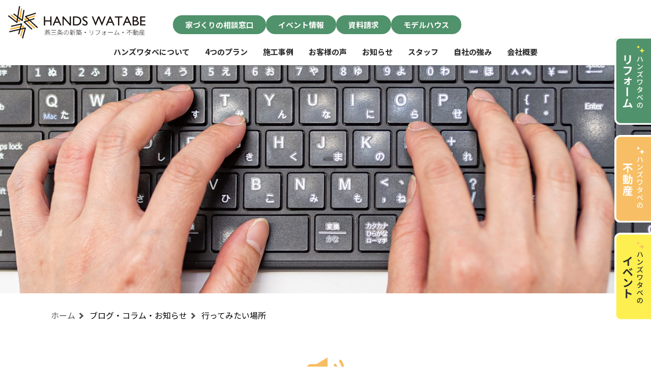

--- FILE ---
content_type: text/html; charset=UTF-8
request_url: https://www.hands-watabe.co.jp/news/news-29301/
body_size: 12850
content:
<!doctype html>
<html>

<head>
    <meta charset="utf-8">
    

    <link rel="icon" href="https://www.hands-watabe.co.jp/favicon.ico" sizes="any"><!-- 32×32 -->
    <link rel="apple-touch-icon" href="https://www.hands-watabe.co.jp/apple-touch-icon.png"><!-- 180×180 -->
    <link rel="manifest" href="https://www.hands-watabe.co.jp/manifest.webmanifest">

    <link rel="stylesheet" type="text/css" href="https://www.hands-watabe.co.jp/wp-content/themes/original/css/slick-theme.css">
    <link rel="stylesheet" type="text/css" href="https://www.hands-watabe.co.jp/wp-content/themes/original/css/slick.css">

    <link rel="stylesheet" type="text/css" href="https://www.hands-watabe.co.jp/wp-content/themes/original/style.css?240409" media="all">
    <link rel="stylesheet" type="text/css" href="https://www.hands-watabe.co.jp/wp-content/themes/original/css/magnific-popup.css" />
    <!--[if lt IE 9]>  
<script src="https://html5shiv.googlecode.com/svn/trunk/html5.js"></script>  
<![endif]-->
    <meta name='robots' content='index, follow, max-image-preview:large, max-snippet:-1, max-video-preview:-1' />

	<!-- This site is optimized with the Yoast SEO plugin v26.8 - https://yoast.com/product/yoast-seo-wordpress/ -->
	<title>行ってみたい場所 | 燕市・三条市の新築・注文住宅は地元工務店ハンズワタベ % %</title>
	<meta name="description" content="今行きたいと思っている場所があります。三条市に7月にオープンした図書館「まちやま」です。隈研吾さんの設計、楽しみです。" />
	<link rel="canonical" href="https://www.hands-watabe.co.jp/news/news-29301/" />
	<meta property="og:locale" content="ja_JP" />
	<meta property="og:type" content="article" />
	<meta property="og:title" content="行ってみたい場所 | 燕市・三条市の新築・注文住宅は地元工務店ハンズワタベ % %" />
	<meta property="og:description" content="今行きたいと思っている場所があります。三条市に7月にオープンした図書館「まちやま」です。隈研吾さんの設計、楽しみです。" />
	<meta property="og:url" content="https://www.hands-watabe.co.jp/news/news-29301/" />
	<meta property="og:site_name" content="燕市・三条市の新築・注文住宅は地元工務店ハンズワタベ" />
	<meta property="og:image" content="https://www.hands-watabe.co.jp/wp-content/uploads/2022/08/まちやま.jpg" />
	<meta property="og:image:width" content="400" />
	<meta property="og:image:height" content="368" />
	<meta property="og:image:type" content="image/jpeg" />
	<meta name="twitter:card" content="summary_large_image" />
	<script type="application/ld+json" class="yoast-schema-graph">{"@context":"https://schema.org","@graph":[{"@type":"WebPage","@id":"https://www.hands-watabe.co.jp/news/news-29301/","url":"https://www.hands-watabe.co.jp/news/news-29301/","name":"行ってみたい場所 | 燕市・三条市の新築・注文住宅は地元工務店ハンズワタベ % %","isPartOf":{"@id":"https://www.hands-watabe.co.jp/#website"},"primaryImageOfPage":{"@id":"https://www.hands-watabe.co.jp/news/news-29301/#primaryimage"},"image":{"@id":"https://www.hands-watabe.co.jp/news/news-29301/#primaryimage"},"thumbnailUrl":"https://www.hands-watabe.co.jp/wp-content/uploads/2022/08/まちやま.jpg","datePublished":"2022-08-31T23:00:20+00:00","description":"今行きたいと思っている場所があります。三条市に7月にオープンした図書館「まちやま」です。隈研吾さんの設計、楽しみです。","breadcrumb":{"@id":"https://www.hands-watabe.co.jp/news/news-29301/#breadcrumb"},"inLanguage":"ja","potentialAction":[{"@type":"ReadAction","target":["https://www.hands-watabe.co.jp/news/news-29301/"]}]},{"@type":"ImageObject","inLanguage":"ja","@id":"https://www.hands-watabe.co.jp/news/news-29301/#primaryimage","url":"https://www.hands-watabe.co.jp/wp-content/uploads/2022/08/まちやま.jpg","contentUrl":"https://www.hands-watabe.co.jp/wp-content/uploads/2022/08/まちやま.jpg","width":400,"height":368},{"@type":"BreadcrumbList","@id":"https://www.hands-watabe.co.jp/news/news-29301/#breadcrumb","itemListElement":[{"@type":"ListItem","position":1,"name":"お知らせ","item":"https://www.hands-watabe.co.jp/news/"},{"@type":"ListItem","position":2,"name":"行ってみたい場所"}]},{"@type":"WebSite","@id":"https://www.hands-watabe.co.jp/#website","url":"https://www.hands-watabe.co.jp/","name":"燕市・三条市の新築・注文住宅は地元工務店ハンズワタベ","description":"燕市・三条市の注文住宅・リフォーム・不動産は地元工務店「ハンズワタベ」におまかせください。地元燕市のみなさまに支持されて40年。地域に密着したきめの細かいスピーディーな対応が特長です。お問合せはこちら 0120-034-037","potentialAction":[{"@type":"SearchAction","target":{"@type":"EntryPoint","urlTemplate":"https://www.hands-watabe.co.jp/?s={search_term_string}"},"query-input":{"@type":"PropertyValueSpecification","valueRequired":true,"valueName":"search_term_string"}}],"inLanguage":"ja"}]}</script>
	<!-- / Yoast SEO plugin. -->


<link rel="alternate" title="oEmbed (JSON)" type="application/json+oembed" href="https://www.hands-watabe.co.jp/wp-json/oembed/1.0/embed?url=https%3A%2F%2Fwww.hands-watabe.co.jp%2Fnews%2Fnews-29301%2F" />
<link rel="alternate" title="oEmbed (XML)" type="text/xml+oembed" href="https://www.hands-watabe.co.jp/wp-json/oembed/1.0/embed?url=https%3A%2F%2Fwww.hands-watabe.co.jp%2Fnews%2Fnews-29301%2F&#038;format=xml" />
<style id='wp-img-auto-sizes-contain-inline-css' type='text/css'>
img:is([sizes=auto i],[sizes^="auto," i]){contain-intrinsic-size:3000px 1500px}
/*# sourceURL=wp-img-auto-sizes-contain-inline-css */
</style>
<style id='wp-emoji-styles-inline-css' type='text/css'>

	img.wp-smiley, img.emoji {
		display: inline !important;
		border: none !important;
		box-shadow: none !important;
		height: 1em !important;
		width: 1em !important;
		margin: 0 0.07em !important;
		vertical-align: -0.1em !important;
		background: none !important;
		padding: 0 !important;
	}
/*# sourceURL=wp-emoji-styles-inline-css */
</style>
<style id='wp-block-library-inline-css' type='text/css'>
:root{--wp-block-synced-color:#7a00df;--wp-block-synced-color--rgb:122,0,223;--wp-bound-block-color:var(--wp-block-synced-color);--wp-editor-canvas-background:#ddd;--wp-admin-theme-color:#007cba;--wp-admin-theme-color--rgb:0,124,186;--wp-admin-theme-color-darker-10:#006ba1;--wp-admin-theme-color-darker-10--rgb:0,107,160.5;--wp-admin-theme-color-darker-20:#005a87;--wp-admin-theme-color-darker-20--rgb:0,90,135;--wp-admin-border-width-focus:2px}@media (min-resolution:192dpi){:root{--wp-admin-border-width-focus:1.5px}}.wp-element-button{cursor:pointer}:root .has-very-light-gray-background-color{background-color:#eee}:root .has-very-dark-gray-background-color{background-color:#313131}:root .has-very-light-gray-color{color:#eee}:root .has-very-dark-gray-color{color:#313131}:root .has-vivid-green-cyan-to-vivid-cyan-blue-gradient-background{background:linear-gradient(135deg,#00d084,#0693e3)}:root .has-purple-crush-gradient-background{background:linear-gradient(135deg,#34e2e4,#4721fb 50%,#ab1dfe)}:root .has-hazy-dawn-gradient-background{background:linear-gradient(135deg,#faaca8,#dad0ec)}:root .has-subdued-olive-gradient-background{background:linear-gradient(135deg,#fafae1,#67a671)}:root .has-atomic-cream-gradient-background{background:linear-gradient(135deg,#fdd79a,#004a59)}:root .has-nightshade-gradient-background{background:linear-gradient(135deg,#330968,#31cdcf)}:root .has-midnight-gradient-background{background:linear-gradient(135deg,#020381,#2874fc)}:root{--wp--preset--font-size--normal:16px;--wp--preset--font-size--huge:42px}.has-regular-font-size{font-size:1em}.has-larger-font-size{font-size:2.625em}.has-normal-font-size{font-size:var(--wp--preset--font-size--normal)}.has-huge-font-size{font-size:var(--wp--preset--font-size--huge)}.has-text-align-center{text-align:center}.has-text-align-left{text-align:left}.has-text-align-right{text-align:right}.has-fit-text{white-space:nowrap!important}#end-resizable-editor-section{display:none}.aligncenter{clear:both}.items-justified-left{justify-content:flex-start}.items-justified-center{justify-content:center}.items-justified-right{justify-content:flex-end}.items-justified-space-between{justify-content:space-between}.screen-reader-text{border:0;clip-path:inset(50%);height:1px;margin:-1px;overflow:hidden;padding:0;position:absolute;width:1px;word-wrap:normal!important}.screen-reader-text:focus{background-color:#ddd;clip-path:none;color:#444;display:block;font-size:1em;height:auto;left:5px;line-height:normal;padding:15px 23px 14px;text-decoration:none;top:5px;width:auto;z-index:100000}html :where(.has-border-color){border-style:solid}html :where([style*=border-top-color]){border-top-style:solid}html :where([style*=border-right-color]){border-right-style:solid}html :where([style*=border-bottom-color]){border-bottom-style:solid}html :where([style*=border-left-color]){border-left-style:solid}html :where([style*=border-width]){border-style:solid}html :where([style*=border-top-width]){border-top-style:solid}html :where([style*=border-right-width]){border-right-style:solid}html :where([style*=border-bottom-width]){border-bottom-style:solid}html :where([style*=border-left-width]){border-left-style:solid}html :where(img[class*=wp-image-]){height:auto;max-width:100%}:where(figure){margin:0 0 1em}html :where(.is-position-sticky){--wp-admin--admin-bar--position-offset:var(--wp-admin--admin-bar--height,0px)}@media screen and (max-width:600px){html :where(.is-position-sticky){--wp-admin--admin-bar--position-offset:0px}}
/*wp_block_styles_on_demand_placeholder:6971ec27d1149*/
/*# sourceURL=wp-block-library-inline-css */
</style>
<style id='classic-theme-styles-inline-css' type='text/css'>
/*! This file is auto-generated */
.wp-block-button__link{color:#fff;background-color:#32373c;border-radius:9999px;box-shadow:none;text-decoration:none;padding:calc(.667em + 2px) calc(1.333em + 2px);font-size:1.125em}.wp-block-file__button{background:#32373c;color:#fff;text-decoration:none}
/*# sourceURL=/wp-includes/css/classic-themes.min.css */
</style>
<link rel='stylesheet' id='contact-form-7-css' href='https://www.hands-watabe.co.jp/wp-content/plugins/contact-form-7/includes/css/styles.css?ver=6.1.4' type='text/css' media='all' />
<script type="text/javascript" src="https://www.hands-watabe.co.jp/wp-includes/js/jquery/jquery.min.js?ver=3.7.1" id="jquery-core-js"></script>
<script type="text/javascript" src="https://www.hands-watabe.co.jp/wp-includes/js/jquery/jquery-migrate.min.js?ver=3.4.1" id="jquery-migrate-js"></script>
<link rel="https://api.w.org/" href="https://www.hands-watabe.co.jp/wp-json/" /><link rel='shortlink' href='https://www.hands-watabe.co.jp/?p=29301' />
<link rel="llms-sitemap" href="https://www.hands-watabe.co.jp/llms.txt" />
		<style type="text/css" id="wp-custom-css">
			@media screen and (max-width: 2500px) {
	.haikei2{
		width:70%;
		
	}
}
@media screen and (max-width: 1000px) {
	.haikei2{
		width:80%;
	}
	
}
@media screen and (max-width: 550px) {
	.haikei2{
		width:90%;
	}
	
}

.c_btn_01{
	color: #ffffff!important;
  background: #50926B!important;
}

a.c_btn_01:hover {
  background: #f8b62d!important;
	color: black!important;
}		</style>
		
    <!-- Global site tag (gtag.js) - Google Analytics -->
    <script async src="https://www.googletagmanager.com/gtag/js?id=G-9QBGDJXPLW"></script>
    <script>
        window.dataLayer = window.dataLayer || [];

        function gtag() {
            dataLayer.push(arguments);
        }
        gtag('js', new Date());


        gtag('config', 'UA-235865302-1');
    </script>
    <!-- Meta Pixel Code -->
    <script>
        ! function(f, b, e, v, n, t, s) {
            if (f.fbq) return;
            n = f.fbq = function() {
                n.callMethod ?
                    n.callMethod.apply(n, arguments) : n.queue.push(arguments)
            };
            if (!f._fbq) f._fbq = n;
            n.push = n;
            n.loaded = !0;
            n.version = '2.0';
            n.queue = [];
            t = b.createElement(e);
            t.async = !0;
            t.src = v;
            s = b.getElementsByTagName(e)[0];
            s.parentNode.insertBefore(t, s)
        }(window, document, 'script',
            'https://connect.facebook.net/en_US/fbevents.js');
        fbq('init', '461127522133836');
        fbq('track', 'PageView');
    </script>
    <noscript><img height="1" width="1" style="display:none"
            src="https://www.facebook.com/tr?id=461127522133836&ev=PageView&noscript=1" /></noscript>
    <!-- End Meta Pixel Code -->
    <!-- Google Tag Manager -->
    <script>
        (function(w, d, s, l, i) {
            w[l] = w[l] || [];
            w[l].push({
                'gtm.start': new Date().getTime(),
                event: 'gtm.js'
            });
            var f = d.getElementsByTagName(s)[0],
                j = d.createElement(s),
                dl = l != 'dataLayer' ? '&l=' + l : '';
            j.async = true;
            j.src =
                'https://www.googletagmanager.com/gtm.js?id=' + i + dl;
            f.parentNode.insertBefore(j, f);
        })(window, document, 'script', 'dataLayer', 'GTM-T45P24Q');
    </script>
    <!-- End Google Tag Manager -->
    <script async src="https://beacon.digima.com/v2/bootstrap/d0b-NTVKT1NTV01URnxOQ1VvdXlkNlNENTFKdGp2ZDZTTw"></script>
    <script src="https://ajax.googleapis.com/ajax/libs/jqueryui/1.12.1/jquery-ui.min.js"></script>
    <script type="text/javascript" src="https://www.hands-watabe.co.jp/wp-content/themes/original/js/slick.min.js"></script>
    <script type="text/javascript" src="https://www.hands-watabe.co.jp/wp-content/themes/original/js/jquery.matchHeight-min.js"></script>
    <script type="text/javascript" src="https://www.hands-watabe.co.jp/wp-content/themes/original/js/jquery.magnific-popup.min.js"></script>
    <script type="text/javascript" src="https://ajaxzip3.github.io/ajaxzip3.js" charset="utf-8"></script>
    <script type="text/javascript" src="https://www.hands-watabe.co.jp/wp-content/themes/original/js/common.js"></script>
    <script>
        window.WebFontConfig = {
            google: {
                families: ['Noto+Sans+JP:400,500,700']
            },
            active: function() {
                sessionStorage.fonts = true;
            }
        };
        (function() {
            var wf = document.createElement('script');
            wf.src = 'https://ajax.googleapis.com/ajax/libs/webfont/1.6.26/webfont.js';
            wf.type = 'text/javascript';
            wf.async = 'true';
            var s = document.getElementsByTagName('script')[0];
            s.parentNode.insertBefore(wf, s);
        })();
    </script>
    <link rel="stylesheet" href="https://use.typekit.net/bby2aij.css">

    <meta name="viewport" content="width=device-width, initial-scale=1.0, minimum-scale=1.0, maximum-scale=5.0, user-scalable=yes">
    <meta name="theme-color" content="#50926B">

</head>



<body data-rsssl=1>
    <!-- Google Tag Manager (noscript) -->
    <noscript><iframe src="https://www.googletagmanager.com/ns.html?id=GTM-T45P24Q"
            height="0" width="0" style="display:none;visibility:hidden"></iframe></noscript>
    <!-- End Google Tag Manager (noscript) -->
    <div id="over_wrapper">
        <div id="wrapper" class="clrfx page blog single">


            <header class="header">
                <div class="overwrap_01 type_01">
                    <div class="header_nav_wrap">
                        <div class="logo"><a href="https://www.hands-watabe.co.jp"><img src="https://www.hands-watabe.co.jp/wp-content/themes/original/images/logo_01.svg" alt="株式会社ハンズワタベ | HANDS WATABE"></a></div>
                        <nav class="gnav_01 pc_v">
                            <ul class="gnav_list_01">
                                <li class="nav_item_01"><a href="https://www.hands-watabe.co.jp/about"><span class="nav_txt_01">ハンズワタベについて</span></a></li>
                                <li class="nav_item_01"><a href="https://www.hands-watabe.co.jp/plan"><span class="nav_txt_01">4つのプラン</span></a></li>
                                <li class="nav_item_01"><a href="https://www.hands-watabe.co.jp/works"><span class="nav_txt_01">施工事例</span></a></li>
                                <li class="nav_item_01"><a href="https://www.hands-watabe.co.jp/voice"><span class="nav_txt_01">お客様の声</span></a></li>
                                <li class="nav_item_01"><a href="https://www.hands-watabe.co.jp/topics/staffblog/"><span class="nav_txt_01">お知らせ</span></a></li>
                                <li class="nav_item_01"><a href="https://www.hands-watabe.co.jp/staff"><span class="nav_txt_01">スタッフ</span></a></li>
                                <li class="nav_item_01"><a href="https://www.hands-watabe.co.jp/concept"><span class="nav_txt_01">自社の強み</span></a></li>
                                <li class="nav_item_01"><a href="https://www.hands-watabe.co.jp/company"><span class="nav_txt_01">会社概要</span></a></li>
                            </ul>
                            <ul class="gnav_list_02">
                                <li class="nav_item_01"><a class="c_btn_01 size_01 c_reverse" href="https://www.hands-watabe.co.jp/application">家づくりの相談窓口</a></li>
                                <li class="nav_item_01"><a class="c_btn_01 size_01" href="https://www.hands-watabe.co.jp/event">イベント情報</a></li>
                                <li class="nav_item_01"><a class="c_btn_01 size_01" href="https://www.hands-watabe.co.jp/document">資料請求</a></li>
                                <li class="nav_item_01"><a class="c_btn_01 size_01" href="https://www.hands-watabe.co.jp/modelhouse">モデルハウス</a></li>
                            </ul>
                        </nav>
                        <!-- メニューS -->
                        <div class="navBtn sp_v">
                            <button class="navIcon">
                                <span class="navTxt">
                                    <span class="menu-btn-top"></span>
                                    <span class="menu-btn-middle"></span>
                                    <span class="menu-btn-bottom"></span>
                                </span>
                            </button>
                        </div>
                        <div id="menu_anim" class="menu-wrap  menuOff sp_v">
                            <div class="smenu_head">
                                <a class="menu_logo" href="https://www.hands-watabe.co.jp"><img src="https://www.hands-watabe.co.jp/wp-content/themes/original/images/logo_01.svg" alt="株式会社ハンズワタベ | HANDS WATABE"></a>
                            </div>
                            <nav class="smenu_wrap">
                                <ul class="global-nav-menu clrfx">
                                    <li class="nav_btn global-nav-menu-item"><a href="https://www.hands-watabe.co.jp/about">ハンズワタベについて</a></li>
                                    <li class="nav_btn global-nav-menu-item"><a href="https://www.hands-watabe.co.jp/plan">4つのプラン</a></li>
                                    <li class="nav_btn global-nav-menu-item"><a href="https://www.hands-watabe.co.jp/works">施工事例</a></li>
                                    <li class="nav_btn global-nav-menu-item"><a href="https://www.hands-watabe.co.jp/voice">お客様の声</a></li>
                                    <li class="nav_btn global-nav-menu-item"><a href="https://www.hands-watabe.co.jp/topics/staffblog/">お知らせ</a></li>
                                    <li class="nav_btn global-nav-menu-item"><a href="https://www.hands-watabe.co.jp/staff">スタッフ</a></li>
                                    <li class="nav_btn global-nav-menu-item"><a href="https://www.hands-watabe.co.jp/concept">自社の強み</a></li>
                                    <li class="nav_btn global-nav-menu-item"><a href="https://www.hands-watabe.co.jp/company">会社概要</a></li>
                                    <li class="nav_btn global-nav-menu-item"><a href="https://www.hands-watabe.co.jp/application">家づくりの相談窓口</a></li>
                                    <li class="nav_btn global-nav-menu-item"><a href="https://www.hands-watabe.co.jp/event">イベント情報</a></li>
                                </ul>
                                <div class="contact_box_wrap">
                                    <div class="tel_item_01">
                                        <a class="num" href="tel:0120034037"><img src="https://www.hands-watabe.co.jp/wp-content/themes/original/images/tel_0120034037.svg" alt="0120-034-037"></a>
                                        <dl class="schedule_set_01">
                                            <dt class="set_ttl_01">営業時間</dt>
                                            <dd class="set_txt_01">8:00〜17:30</dd>
                                        </dl>
                                        <!--
                            <dl class="holiday_set_01">
                                <dt class="set_ttl_01">定休日</dt>
                                <dd class="set_txt_01">祝祭日</dd>
                            </dl>
                            -->
                                    </div>
                                </div>
                            </nav>
                        </div>
                    </div>
                                    </div>

            </header>
<div class="page_title_bg"></div>



<div class="breadcrumb_wrap container">
    <ol class="breadcrumb">
        <li><a href="https://www.hands-watabe.co.jp">ホーム</a></li>
        <li>ブログ・コラム・お知らせ</li>
        <li>行ってみたい場所</li>
    </ol>  
</div>


<main class="main">
    <section class="page_ttl_01">
        <div class="ttl_icon"><img src="https://www.hands-watabe.co.jp/wp-content/themes/original/images/blog_icon_01.svg"></div>
        <div class="ttl_txt_01"><span class="en">BLOG・COLUMN</span>ブログ・コラム・お知らせ</div>
    </section>

    <section class="sec_blog_post">
        <div class="container">
            
           <div class="post_cont">
            <!--
            <figure class="thum">
                <img src="https://www.hands-watabe.co.jp/wp-content/uploads/2022/08/まちやま.jpg">
            </figure>
            -->
            <h1 class="post_ttl">行ってみたい場所</h1>
                <div class="output_wrap_01 clrfx">
                    <p>こんにちは。新築部の梅田です。</p>
<p>9月になりましたね。</p>
<p>昨晩の会社からの帰り道、</p>
<p>石上大橋を通過中に加茂の青海神社の花火が見えました。</p>
<p>昔むかし私が高校生だった時に、この花火と共に夏休みが終わるんだなぁと、</p>
<p>惜しんでいたことを思い出しました。</p>
<p>ひと昔前は「今日から新学期」という学校がほとんどでしたが</p>
<p>習得内容の変更や急な休校の対応もあってなのか、8月の25日前後から</p>
<p>新学期という学校が多いようですね。</p>
<p>みなさんはどんな夏休みでしたでしょうか？</p>
<p>お子様がいらっしゃるご家庭は、出かけるにもコロナが心配で</p>
<p>遠出を控えてた状況でしょうか？</p>
<p>早くこの心配が払拭される日が来てほしいですね。</p>
<p>我が家の末娘は高校生なのですが、県立自然科学館で開催されていた</p>
<p>「ぶっとんでいるいきもの展2」に行こうよ、と誘ってきたので</p>
<p>一緒に行ってきました。</p>
<p>併せて数十年ぶりにプラネタリウムにも入り、途中で眠ること無く観てきました。</p>
<p>我が家のお出かけはこれだけだったのですが、</p>
<p>プラネタリウムで癒されたゆったりとした時間を過ごすことができました。</p>
<p>そして、今行きたいと思っている場所があります。</p>
<p>三条市に7月にオープンした図書館「まちやま」です。</p>
<p>三条市民なんだから、すぐに行けるでしょ？と思っていますが</p>
<p>これがなかなか行けなくて・・・。</p>
<p>お盆のお墓参りの時に、お寺が近くなので前まで行って中には入らずじまい。</p>
<p>どうせ行くならゆっくりできる日に、と</p>
<p>計画を立てて行ってきたいと思っています。</p>
<p>隈研吾さんの設計、楽しみです。</p>
<p><img fetchpriority="high" decoding="async" class="alignleft size-medium wp-image-29300" src="https://www.hands-watabe.co.jp/wp-content/uploads/2022/08/まちやま-300x276.jpg" alt="" width="300" height="276" srcset="https://www.hands-watabe.co.jp/wp-content/uploads/2022/08/まちやま-300x276.jpg 300w, https://www.hands-watabe.co.jp/wp-content/uploads/2022/08/まちやま.jpg 400w" sizes="(max-width: 300px) 100vw, 300px" /></p>
<p>&nbsp;</p>
<p>&nbsp;</p>
<p>&nbsp;</p>
<p>&nbsp;</p>
<p>&nbsp;</p>
<p>&nbsp;</p>
                </div>
            </div>





           <ul class="single_post_nav">
            <li class="li">
            <a class="link_item prev_link" href="https://www.hands-watabe.co.jp/news/news-29269/">前の記事</a>
                <div class="blog_card_02">
                    <figure class="card_img_01">
                        <a href="https://www.hands-watabe.co.jp/news/news-29269/"><img src="https://www.hands-watabe.co.jp/wp-content/uploads/2022/08/IMG_20220806_085026-1024x768.jpg"></a>
                    </figure>
                    <div class="card_ele_01">
                        <p class="card_time din">2022.08.31</p>
                        <h2><a class="card_ttl" href="https://www.hands-watabe.co.jp/news/news-29269/">三条市西中にて地鎮祭を開催しました！</a></h2>
                    </div>
                </div>
            </li>

            <li class="li">
                <a class="link_item next_link" href="https://www.hands-watabe.co.jp/news/news-29335/">次の記事</a>
                <div class="blog_card_02">
                    <figure class="card_img_01">
                    <a href="https://www.hands-watabe.co.jp/news/news-29335/"><img src="https://www.hands-watabe.co.jp/wp-content/uploads/2022/09/fishing_man.png"></a>
                    </figure>
                    <div class="card_ele_01">
                        <p class="card_time din">2022.09.02</p>
                        <h2><a class="card_ttl" href="https://www.hands-watabe.co.jp/news/news-29335/">楽しみな釣りの秋</a></h2>
                    </div>
                </div>
	
            </li>
        </ul>
        <div class="btnwrap_01">
            <a class="c_btn_02 reverse" href="https://www.hands-watabe.co.jp/topics/staffblog/">ブログ・コラム・お知らせ一覧へ</a>
        </div>

        </div>
    </section>

    
</main>



<section class="sec_business_01">
        <ul class="business_list_01">
            <li class="li">
                <div class="business_box_01 reform">
                    <div class="inner">
                        <h2 class="box_ttl_01">ハンズワタベの<strong class="str_01">「リフォーム」</strong></h2>
                        <!--
                            <div class="box_ele_01"><p class="txt_01">テキストテキストテキストテキストテキストテキストテキストテキスト</p></div>
                        -->
                        <div class="box_btnwrap_01"><a href="https://www.hands-reform.jp/" trget="_blank">リフォームサイトはコチラ</a></div>
                    </div>
                </div>
            </li>
            <li class="li">
                <div class="business_box_01 immovables">
                    <div class="inner">
                        <h2 class="box_ttl_01">ハンズワタベの<strong class="str_01">「不動産」</strong></h2>
                        <!--
                            <div class="box_ele_01"><p class="txt_01">テキストテキストテキストテキストテキストテキストテキストテキスト</p></div>
                        -->
                        <div class="box_btnwrap_01"><a href="https://www.tochi-tsubame.com/" target="_blank">不動産サイトはコチラ</a></div>
                    </div>
                </div>
            </li>
            <li class="li">
                <div class="business_box_01 housing">
                    <div class="inner">
                        <h2 class="box_ttl_01">ハンズワタベの<strong class="str_01">「イベント」</strong></h2>
                        <div class="box_btnwrap_01"><a href="https://www.hands-watabe.co.jp/event">イベント情報はコチラ</a></div>
                    </div>
                </div>
            </li>
<!--
            <li class="li">
                <div class="business_box_01 housing">
                    <div class="inner">
                        <h2 class="box_ttl_01">ハンズワタベの<strong class="str_01">「モデルハウス」</strong></h2>
                        <div class="box_btnwrap_01"><a href="https://www.hands-watabe.co.jp/event_category/modelhouse/">モデルハウスはコチラ</a></div>
                    </div>
                </div>
            </li>
-->
        </ul>
    </section>

<div class="fix_sidebar ">
    <ul class="sidebar_nav">
        <li class="nav_item_01"><a href="https://www.hands-reform.jp/" trget="_blank"><img src="https://www.hands-watabe.co.jp/wp-content/themes/original/images/sidebar_04.svg" alt="ハンズワタベの「リフォーム」"></a></li>
        <li class="nav_item_01"><a href="https://www.tochi-tsubame.com/" target="_blank"><img src="https://www.hands-watabe.co.jp/wp-content/themes/original/images/sidebar_02.svg" alt="ハンズワタベの「不動産」"></a></li>
        <li class="nav_item_01 pc_v"><a href="https://www.hands-watabe.co.jp/event"><img src="https://www.hands-watabe.co.jp/wp-content/themes/original/images/sidebar_03.svg" alt="ハンズワタベの「イベント」"></a></li>
        <li class="nav_item_01 sp_v"><a href="https://www.hands-watabe.co.jp/modelhouse"><img src="https://www.hands-watabe.co.jp/wp-content/themes/original/images/sidebar_05.svg" alt="ハンズワタベの「モデルハウス」"></a></li>
    </ul>

</div>
<div class="fix_footer sp_v">
    <ul class="sp_footer_nav">
        <li class="nav_item_01"><a href="https://www.hands-watabe.co.jp/application"><span class="nav_txt_01">家づくりの相談窓口</span></a></li>
        <li class="nav_item_01"><a href="https://www.hands-watabe.co.jp/event"><span class="nav_txt_01">イベント情報</span></a></li>
        <li class="nav_item_01"><a href="https://www.hands-watabe.co.jp/document"><span class="nav_txt_01">資料請求</span></a></li>
    </ul>
</div>

<footer class="footer">
    <div class="container">
        <div class="logo_01"><img src="https://www.hands-watabe.co.jp/wp-content/themes/original/images/logo_02.svg" alt="株式会社ハンズワタベ | HANDS WATABE"></div>
        <section class="sec_access_01">
            <h2 class="c_ttl_01 white"><span class="icon"><img src="https://www.hands-watabe.co.jp/wp-content/themes/original/images/i_access_01.svg" alt="ACCESS MAP"></span><span class="ttl_txt_01">ACCESS&nbsp;MAP</span><span class="sub_txt_01">アクセス　マップ</span></h2>
            <ul class="shop_list_01">
                <li class="li">
                    <div class="shop_box_01">
                        <div class="box_ele_01">
                            <figure class="e_img_01">
                                <picture>
                                    <source srcset="https://www.hands-watabe.co.jp/wp-content/themes/original/images/shop_honbu_221102_sp.jpg" media="(max-width: 768px)"><img src="https://www.hands-watabe.co.jp/wp-content/themes/original/images/shop_honbu_221102.jpg" alt="営業本部（本社）：外観">
                                </picture>
                            </figure>
                            <div class="e_map_01 pc_v">
                                <div class="g_map_01"><!--<iframe src="https://www.google.com/maps/embed?pb=!1m14!1m8!1m3!1d12635.2898755609!2d138.9078758!3d37.6533776!3m2!1i1024!2i768!4f13.1!3m3!1m2!1s0x0%3A0xf147b1529f84de27!2z77yI5qCq77yJ44OP44Oz44K644Ov44K_44OZ!5e0!3m2!1sja!2sjp!4v1652949129432!5m2!1sja!2sjp" width="600" height="450" style="border:0;" allowfullscreen="" loading="lazy" referrerpolicy="no-referrer-when-downgrade"></iframe>-->
<iframe src="https://www.google.com/maps/embed?pb=!4v1761033350556!6m8!1m7!1sAS7DQj_I6LUp43SWcoh_eg!2m2!1d37.65319617121556!2d138.907713321582!3f59.477947624759395!4f0!5f0.7820865974627469" width="600" height="450" style="border:0;" allowfullscreen="" loading="lazy" referrerpolicy="no-referrer-when-downgrade"></iframe></div>
                            </div>
                        </div>
                        <div class="box_ele_02">
                            <h3 class="e_ttl_01">営業本部（本社）</h3>
                            <ul class="e_infolist_01">
                                <li class="li"><span class="zip">〒959-1271</span>新潟県燕市蔵関55番地1</li>
                                <li class="li"><span class="li_ttl_01">新築部&nbsp;／&nbsp;</span><span class="tel_num">TEL：0256-62-3899</span><span class="tel_num">FAX：0256-62-2803</span></li>
                                <li class="li"><span class="li_ttl_01">リフォーム部&nbsp;／&nbsp;</span><span class="tel_num">TEL：0256-62-2810</span><span class="tel_num">FAX：0256-62-2789</span></li>
                            </ul>
                        </div>
                        <!--<div class="btn_wrap_01 sp_v"><a class="c_map_btn_01" href="https://goo.gl/maps/vUAS1WKU5GnVNAMVA" target="_blank"><span class="btn_txt_01">MAPを見る</span></a></div>-->
                        <div class="btn_wrap_01 sp_v"><a class="c_map_btn_01" href="https://www.google.com/maps/@37.6531963,138.9077142,3a,82.2y,35.72h,78.84t/data=!3m7!1e1!3m5!1sAS7DQj_I6LUp43SWcoh_eg!2e0!6shttps:%2F%2Fstreetviewpixels-pa.googleapis.com%2Fv1%2Fthumbnail%3Fcb_client%3Dmaps_sv.tactile%26w%3D900%26h%3D600%26pitch%3D11.159999999999997%26panoid%3DAS7DQj_I6LUp43SWcoh_eg%26yaw%3D35.72!7i16384!8i8192?entry=ttu&g_ep=EgoyMDI1MTAyNi4wIKXMDSoASAFQAw%3D%3D" target="_blank"><span class="btn_txt_01">MAPを見る</span></a></div>
                    </div>
                </li>
                <li class="li">
                    <div class="shop_box_01">
                        <div class="box_ele_01">
                            <figure class="e_img_01">
                                <picture>
									<source srcset="https://www.hands-watabe.co.jp/wp-content/themes/original/images/shop_sanjou_sp.jpg" media="(max-width: 768px)"><img src="https://www.hands-watabe.co.jp/wp-content/themes/original/images/shop_sanjou.jpg" alt="LIXILリフォームショップハンズワタベ三条店：外観">
                                </picture>
                            </figure>
                            <div class="e_map_01 pc_v">
                                <div class="g_map_01"><iframe src="https://www.google.com/maps/embed?pb=!1m18!1m12!1m3!1d3160.3539346240686!2d138.93884281570098!3d37.61736157978845!2m3!1f0!2f0!3f0!3m2!1i1024!2i768!4f13.1!3m3!1m2!1s0x5ff4e34ca41bb8d9%3A0x7ea31919fd14eadf!2zTElYSUzjg6rjg5Xjgqnjg7zjg6Djgrfjg6fjg4Pjg5fjg4_jg7Pjgrrjg6_jgr_jg5nkuInmnaHlupc!5e0!3m2!1sja!2sjp!4v1652949460703!5m2!1sja!2sjp" width="600" height="450" style="border:0;" allowfullscreen="" loading="lazy" referrerpolicy="no-referrer-when-downgrade"></iframe></div>
                            </div>
                        </div>
                        <div class="box_ele_02">
                            <h3 class="e_ttl_01">LIXIL<br class="sp_v">リフォームショップ<br class="sp_v">ハンズワタベ三条店</h3>
                            <ul class="e_infolist_01">
                                <li class="li"><span class="zip">〒955-0845</span>新潟県三条市西本成寺2丁目13番36号</li>
                                <li class="li"><span class="tel_num">TEL：0256-47-1935</span></li>
                                <li class="li"><span class="tel_num">FAX：0256-47-1936</span></li>
                            </ul>
                        </div>
                        <div class="btn_wrap_01 sp_v"><a class="c_map_btn_01" href="https://goo.gl/maps/zoiVudjyuD8THDjn7" target="_blank"><span class="btn_txt_01">MAPを見る</span></a></div>
                    </div>
                </li>
                <li class="li">
                    <div class="shop_box_01">
                        <div class="box_ele_01">
                            <figure class="e_img_01">
                                <picture>
									<source srcset="https://www.hands-watabe.co.jp/wp-content/themes/original/images/shop_teradomari_221102_sp.jpg" media="(max-width: 768px)"><img src="https://www.hands-watabe.co.jp/wp-content/themes/original/images/shop_teradomari_221102.jpg" alt="寺泊支店：外観">
                                </picture>
                            </figure>
                            <div class="e_map_01 pc_v">
                                <div class="g_map_01"><iframe src="https://www.google.com/maps/embed?pb=!1m18!1m12!1m3!1d3159.6137818532866!2d138.75979291570135!3d37.634771679785054!2m3!1f0!2f0!3f0!3m2!1i1024!2i768!4f13.1!3m3!1m2!1s0x5ff4fa4c120a23bb%3A0x387eabe7a334d05e!2z77yI5qCq77yJ44OP44Oz44K644Ov44K_44OZ!5e0!3m2!1sja!2sjp!4v1652949588968!5m2!1sja!2sjp" width="600" height="450" style="border:0;" allowfullscreen="" loading="lazy" referrerpolicy="no-referrer-when-downgrade"></iframe></div>
                            </div>
                        </div>
                        <div class="box_ele_02">
                            <h3 class="e_ttl_01">寺泊支店</h3>
                            <ul class="e_infolist_01">
                                <li class="li"><span class="zip">〒940-2502</span>新潟県長岡市寺泊花立1110番地</li>
                                <li class="li"><span class="tel_num">TEL：0258-75-3314</span></li>
                                <li class="li"><span class="tel_num">FAX：0258-75-3315</span></li>
                            </ul>
                        </div>
                        <div class="btn_wrap_01 sp_v"><a class="c_map_btn_01" href="https://goo.gl/maps/nRzbzVkSdoK92okt9" target="_blank"><span class="btn_txt_01">MAPを見る</span></a></div>
                    </div>
                </li>
                <li class="li">
                    <div class="shop_box_01">
                        <div class="box_ele_01">
                            <figure class="e_img_01">
                                <picture>
										<source srcset="https://www.hands-watabe.co.jp/wp-content/themes/original/images/shop_tsubame_sp.jpg" media="(max-width: 768px)"><img src="https://www.hands-watabe.co.jp/wp-content/themes/original/images/shop_tsubame.png" alt="不動産パークつばめ：外観">
                                </picture>
                            </figure>
                            <div class="e_map_01 pc_v">
                                <div class="g_map_01"><iframe src="https://www.google.com/maps/embed?pb=!1m18!1m12!1m3!1d3158.7987838174267!2d138.90592821570186!3d37.65393437978154!2m3!1f0!2f0!3f0!3m2!1i1024!2i768!4f13.1!3m3!1m2!1s0x5ff4e35df5ba5c89%3A0xc3b4627b44b18a50!2z5LiN5YuV55Sj44OR44O844Kv44Gk44Gw44KB!5e0!3m2!1sja!2sjp!4v1652949645791!5m2!1sja!2sjp" width="600" height="450" style="border:0;" allowfullscreen="" loading="lazy" referrerpolicy="no-referrer-when-downgrade"></iframe></div>
                            </div>
                        </div>
                        <div class="box_ele_02">
                            <h3 class="e_ttl_01">不動産パークつばめ</h3>
                            <ul class="e_infolist_01">
                                <li class="li"><span class="zip">〒959-1262</span>新潟県燕市水道町3丁目21番21号</li>
                                <li class="li"><span class="tel_num">TEL：0256-46-0991</span></li>
                                <li class="li"><span class="tel_num">FAX：0256-46-0992</span></li>
                            </ul>
                        </div>
                        <div class="btn_wrap_01 sp_v"><a class="c_map_btn_01" href="https://goo.gl/maps/uPXkvxkutURHFaFo7" target="_blank"><span class="btn_txt_01">MAPを見る</span></a></div>
                    </div>
                </li>
            </ul>
            </section>
        <ul class="sns_list_01">
            <li class="li"><a href="https://www.facebook.com/handswatabe/" target="_blank"><img src="https://www.hands-watabe.co.jp/wp-content/themes/original/images/i_facebook_01.svg" alt="Facebook"></a></li>
            <li class="li"><a href="https://www.instagram.com/handswatabe/" target="_blank"><img src="https://www.hands-watabe.co.jp/wp-content/themes/original/images/i_instagram_01.svg" alt="Instagram"></a></li>
        </ul>
        <div class="btnwrap_01"><a href="#"><img src="https://www.hands-watabe.co.jp/wp-content/themes/original/images/i_btn_totop.svg" alt="top"></a></div>
    </div>
    <small class="copy">Copyright&copy;&nbsp;hands-watabe.co.jp&nbsp;All&nbsp;Rights&nbsp;Reserved.</small>
</footer>



</div><!-- #wrapper -->
</div><!-- #over_wrapper -->

<script>
    jQuery('.works_slide_01').slick({
        autoplay:true,
        autoplaySpeed:5000,
        dots:false,
        prevArrow: '<div class="slide-arrow prev-arrow"></div>',
        nextArrow: '<div class="slide-arrow next-arrow"></div>',
        slidesToShow: 3,
        centerMode: true,
        centerPadding: "5%",
        responsive: [
            {
                breakpoint: 769,
                settings: {
                    slidesToShow: 1,
                    centerPadding: "0%",
                },
            },
        ],
    });
    jQuery('.event_slide_01').slick({
        autoplay:true,
        autoplaySpeed:5000,
        dots:false,
        prevArrow: '<div class="slide-arrow prev-arrow"></div>',
        nextArrow: '<div class="slide-arrow next-arrow"></div>',
        slidesToShow: 1,
        centerMode: true,
        centerPadding: "10%",
        responsive: [
            {
                breakpoint: 769,
                settings: {
                    slidesToShow: 1,
                    centerPadding: "0%",
                },
            },
        ],
    });
    jQuery('.blog_slide_01').slick({
        autoplay:true,
        autoplaySpeed:5000,
        dots:true,
        prevArrow: '<div class="slide-arrow prev-arrow"></div>',
        nextArrow: '<div class="slide-arrow next-arrow"></div>',
        slidesToShow: 1,
        centerMode: true,
        centerPadding: "10%",
        responsive: [
            {
                breakpoint: 769,
                settings: {
                    slidesToShow: 1,
                    centerPadding: "0%",
                },
            },
        ],

    });



    jQuery(function() {
        jQuery('.seismic_list_01 .item_01 .item_img_01').matchHeight();
        jQuery('.point_list_01 .item_01 .item_img_01').matchHeight();
    });


    jQuery(function() {
        jQuery('.seismic_list_01 .item_01 .item_img_01').matchHeight();
        jQuery('.point_list_01 .item_01 .item_img_01').matchHeight();
    });

    jQuery(function(){
        jQuery('.parent-container').magnificPopup({
            delegate: 'a',
            type: 'image',
            gallery: { //ギャラリー表示にする
                enabled:true
            }
        });
    });
    jQuery(function(){
        jQuery('#zip').keyup(function(event){
            AjaxZip3.zip2addr(this,'','personal_address_1','personal_address_1');
        })
    })


</script>
<script type="speculationrules">
{"prefetch":[{"source":"document","where":{"and":[{"href_matches":"/*"},{"not":{"href_matches":["/wp-*.php","/wp-admin/*","/wp-content/uploads/*","/wp-content/*","/wp-content/plugins/*","/wp-content/themes/original/*","/*\\?(.+)"]}},{"not":{"selector_matches":"a[rel~=\"nofollow\"]"}},{"not":{"selector_matches":".no-prefetch, .no-prefetch a"}}]},"eagerness":"conservative"}]}
</script>
<script>
var thanksPage = {
    31433: 'https://www.hands-watabe.co.jp/page-31429/',
	25983: 'https://www.hands-watabe.co.jp/application/app-thanks/',
};

document.addEventListener('wpcf7mailsent', function(event) {
    var url = thanksPage[event.detail.contactFormId];
    if (url) {
        location.href = url;
    } else {
        location.href = '/event-thanks/';
    }
}, false);
</script>
<script type="text/javascript" src="https://www.hands-watabe.co.jp/wp-includes/js/dist/hooks.min.js?ver=dd5603f07f9220ed27f1" id="wp-hooks-js"></script>
<script type="text/javascript" src="https://www.hands-watabe.co.jp/wp-includes/js/dist/i18n.min.js?ver=c26c3dc7bed366793375" id="wp-i18n-js"></script>
<script type="text/javascript" id="wp-i18n-js-after">
/* <![CDATA[ */
wp.i18n.setLocaleData( { 'text direction\u0004ltr': [ 'ltr' ] } );
//# sourceURL=wp-i18n-js-after
/* ]]> */
</script>
<script type="text/javascript" src="https://www.hands-watabe.co.jp/wp-content/plugins/contact-form-7/includes/swv/js/index.js?ver=6.1.4" id="swv-js"></script>
<script type="text/javascript" id="contact-form-7-js-translations">
/* <![CDATA[ */
( function( domain, translations ) {
	var localeData = translations.locale_data[ domain ] || translations.locale_data.messages;
	localeData[""].domain = domain;
	wp.i18n.setLocaleData( localeData, domain );
} )( "contact-form-7", {"translation-revision-date":"2025-11-30 08:12:23+0000","generator":"GlotPress\/4.0.3","domain":"messages","locale_data":{"messages":{"":{"domain":"messages","plural-forms":"nplurals=1; plural=0;","lang":"ja_JP"},"This contact form is placed in the wrong place.":["\u3053\u306e\u30b3\u30f3\u30bf\u30af\u30c8\u30d5\u30a9\u30fc\u30e0\u306f\u9593\u9055\u3063\u305f\u4f4d\u7f6e\u306b\u7f6e\u304b\u308c\u3066\u3044\u307e\u3059\u3002"],"Error:":["\u30a8\u30e9\u30fc:"]}},"comment":{"reference":"includes\/js\/index.js"}} );
//# sourceURL=contact-form-7-js-translations
/* ]]> */
</script>
<script type="text/javascript" id="contact-form-7-js-before">
/* <![CDATA[ */
var wpcf7 = {
    "api": {
        "root": "https:\/\/www.hands-watabe.co.jp\/wp-json\/",
        "namespace": "contact-form-7\/v1"
    }
};
//# sourceURL=contact-form-7-js-before
/* ]]> */
</script>
<script type="text/javascript" src="https://www.hands-watabe.co.jp/wp-content/plugins/contact-form-7/includes/js/index.js?ver=6.1.4" id="contact-form-7-js"></script>
<script type="text/javascript" src="https://www.google.com/recaptcha/api.js?render=6LfM1sQhAAAAAC5stDYHlApcGm18_RXhqvZ3z8Mb&amp;ver=3.0" id="google-recaptcha-js"></script>
<script type="text/javascript" src="https://www.hands-watabe.co.jp/wp-includes/js/dist/vendor/wp-polyfill.min.js?ver=3.15.0" id="wp-polyfill-js"></script>
<script type="text/javascript" id="wpcf7-recaptcha-js-before">
/* <![CDATA[ */
var wpcf7_recaptcha = {
    "sitekey": "6LfM1sQhAAAAAC5stDYHlApcGm18_RXhqvZ3z8Mb",
    "actions": {
        "homepage": "homepage",
        "contactform": "contactform"
    }
};
//# sourceURL=wpcf7-recaptcha-js-before
/* ]]> */
</script>
<script type="text/javascript" src="https://www.hands-watabe.co.jp/wp-content/plugins/contact-form-7/modules/recaptcha/index.js?ver=6.1.4" id="wpcf7-recaptcha-js"></script>
<script id="wp-emoji-settings" type="application/json">
{"baseUrl":"https://s.w.org/images/core/emoji/17.0.2/72x72/","ext":".png","svgUrl":"https://s.w.org/images/core/emoji/17.0.2/svg/","svgExt":".svg","source":{"concatemoji":"https://www.hands-watabe.co.jp/wp-includes/js/wp-emoji-release.min.js?ver=6.9"}}
</script>
<script type="module">
/* <![CDATA[ */
/*! This file is auto-generated */
const a=JSON.parse(document.getElementById("wp-emoji-settings").textContent),o=(window._wpemojiSettings=a,"wpEmojiSettingsSupports"),s=["flag","emoji"];function i(e){try{var t={supportTests:e,timestamp:(new Date).valueOf()};sessionStorage.setItem(o,JSON.stringify(t))}catch(e){}}function c(e,t,n){e.clearRect(0,0,e.canvas.width,e.canvas.height),e.fillText(t,0,0);t=new Uint32Array(e.getImageData(0,0,e.canvas.width,e.canvas.height).data);e.clearRect(0,0,e.canvas.width,e.canvas.height),e.fillText(n,0,0);const a=new Uint32Array(e.getImageData(0,0,e.canvas.width,e.canvas.height).data);return t.every((e,t)=>e===a[t])}function p(e,t){e.clearRect(0,0,e.canvas.width,e.canvas.height),e.fillText(t,0,0);var n=e.getImageData(16,16,1,1);for(let e=0;e<n.data.length;e++)if(0!==n.data[e])return!1;return!0}function u(e,t,n,a){switch(t){case"flag":return n(e,"\ud83c\udff3\ufe0f\u200d\u26a7\ufe0f","\ud83c\udff3\ufe0f\u200b\u26a7\ufe0f")?!1:!n(e,"\ud83c\udde8\ud83c\uddf6","\ud83c\udde8\u200b\ud83c\uddf6")&&!n(e,"\ud83c\udff4\udb40\udc67\udb40\udc62\udb40\udc65\udb40\udc6e\udb40\udc67\udb40\udc7f","\ud83c\udff4\u200b\udb40\udc67\u200b\udb40\udc62\u200b\udb40\udc65\u200b\udb40\udc6e\u200b\udb40\udc67\u200b\udb40\udc7f");case"emoji":return!a(e,"\ud83e\u1fac8")}return!1}function f(e,t,n,a){let r;const o=(r="undefined"!=typeof WorkerGlobalScope&&self instanceof WorkerGlobalScope?new OffscreenCanvas(300,150):document.createElement("canvas")).getContext("2d",{willReadFrequently:!0}),s=(o.textBaseline="top",o.font="600 32px Arial",{});return e.forEach(e=>{s[e]=t(o,e,n,a)}),s}function r(e){var t=document.createElement("script");t.src=e,t.defer=!0,document.head.appendChild(t)}a.supports={everything:!0,everythingExceptFlag:!0},new Promise(t=>{let n=function(){try{var e=JSON.parse(sessionStorage.getItem(o));if("object"==typeof e&&"number"==typeof e.timestamp&&(new Date).valueOf()<e.timestamp+604800&&"object"==typeof e.supportTests)return e.supportTests}catch(e){}return null}();if(!n){if("undefined"!=typeof Worker&&"undefined"!=typeof OffscreenCanvas&&"undefined"!=typeof URL&&URL.createObjectURL&&"undefined"!=typeof Blob)try{var e="postMessage("+f.toString()+"("+[JSON.stringify(s),u.toString(),c.toString(),p.toString()].join(",")+"));",a=new Blob([e],{type:"text/javascript"});const r=new Worker(URL.createObjectURL(a),{name:"wpTestEmojiSupports"});return void(r.onmessage=e=>{i(n=e.data),r.terminate(),t(n)})}catch(e){}i(n=f(s,u,c,p))}t(n)}).then(e=>{for(const n in e)a.supports[n]=e[n],a.supports.everything=a.supports.everything&&a.supports[n],"flag"!==n&&(a.supports.everythingExceptFlag=a.supports.everythingExceptFlag&&a.supports[n]);var t;a.supports.everythingExceptFlag=a.supports.everythingExceptFlag&&!a.supports.flag,a.supports.everything||((t=a.source||{}).concatemoji?r(t.concatemoji):t.wpemoji&&t.twemoji&&(r(t.twemoji),r(t.wpemoji)))});
//# sourceURL=https://www.hands-watabe.co.jp/wp-includes/js/wp-emoji-loader.min.js
/* ]]> */
</script>
</body>
</html>

--- FILE ---
content_type: text/html; charset=utf-8
request_url: https://www.google.com/recaptcha/api2/anchor?ar=1&k=6LfM1sQhAAAAAC5stDYHlApcGm18_RXhqvZ3z8Mb&co=aHR0cHM6Ly93d3cuaGFuZHMtd2F0YWJlLmNvLmpwOjQ0Mw..&hl=en&v=PoyoqOPhxBO7pBk68S4YbpHZ&size=invisible&anchor-ms=20000&execute-ms=30000&cb=pk3a4lxjrpy1
body_size: 48681
content:
<!DOCTYPE HTML><html dir="ltr" lang="en"><head><meta http-equiv="Content-Type" content="text/html; charset=UTF-8">
<meta http-equiv="X-UA-Compatible" content="IE=edge">
<title>reCAPTCHA</title>
<style type="text/css">
/* cyrillic-ext */
@font-face {
  font-family: 'Roboto';
  font-style: normal;
  font-weight: 400;
  font-stretch: 100%;
  src: url(//fonts.gstatic.com/s/roboto/v48/KFO7CnqEu92Fr1ME7kSn66aGLdTylUAMa3GUBHMdazTgWw.woff2) format('woff2');
  unicode-range: U+0460-052F, U+1C80-1C8A, U+20B4, U+2DE0-2DFF, U+A640-A69F, U+FE2E-FE2F;
}
/* cyrillic */
@font-face {
  font-family: 'Roboto';
  font-style: normal;
  font-weight: 400;
  font-stretch: 100%;
  src: url(//fonts.gstatic.com/s/roboto/v48/KFO7CnqEu92Fr1ME7kSn66aGLdTylUAMa3iUBHMdazTgWw.woff2) format('woff2');
  unicode-range: U+0301, U+0400-045F, U+0490-0491, U+04B0-04B1, U+2116;
}
/* greek-ext */
@font-face {
  font-family: 'Roboto';
  font-style: normal;
  font-weight: 400;
  font-stretch: 100%;
  src: url(//fonts.gstatic.com/s/roboto/v48/KFO7CnqEu92Fr1ME7kSn66aGLdTylUAMa3CUBHMdazTgWw.woff2) format('woff2');
  unicode-range: U+1F00-1FFF;
}
/* greek */
@font-face {
  font-family: 'Roboto';
  font-style: normal;
  font-weight: 400;
  font-stretch: 100%;
  src: url(//fonts.gstatic.com/s/roboto/v48/KFO7CnqEu92Fr1ME7kSn66aGLdTylUAMa3-UBHMdazTgWw.woff2) format('woff2');
  unicode-range: U+0370-0377, U+037A-037F, U+0384-038A, U+038C, U+038E-03A1, U+03A3-03FF;
}
/* math */
@font-face {
  font-family: 'Roboto';
  font-style: normal;
  font-weight: 400;
  font-stretch: 100%;
  src: url(//fonts.gstatic.com/s/roboto/v48/KFO7CnqEu92Fr1ME7kSn66aGLdTylUAMawCUBHMdazTgWw.woff2) format('woff2');
  unicode-range: U+0302-0303, U+0305, U+0307-0308, U+0310, U+0312, U+0315, U+031A, U+0326-0327, U+032C, U+032F-0330, U+0332-0333, U+0338, U+033A, U+0346, U+034D, U+0391-03A1, U+03A3-03A9, U+03B1-03C9, U+03D1, U+03D5-03D6, U+03F0-03F1, U+03F4-03F5, U+2016-2017, U+2034-2038, U+203C, U+2040, U+2043, U+2047, U+2050, U+2057, U+205F, U+2070-2071, U+2074-208E, U+2090-209C, U+20D0-20DC, U+20E1, U+20E5-20EF, U+2100-2112, U+2114-2115, U+2117-2121, U+2123-214F, U+2190, U+2192, U+2194-21AE, U+21B0-21E5, U+21F1-21F2, U+21F4-2211, U+2213-2214, U+2216-22FF, U+2308-230B, U+2310, U+2319, U+231C-2321, U+2336-237A, U+237C, U+2395, U+239B-23B7, U+23D0, U+23DC-23E1, U+2474-2475, U+25AF, U+25B3, U+25B7, U+25BD, U+25C1, U+25CA, U+25CC, U+25FB, U+266D-266F, U+27C0-27FF, U+2900-2AFF, U+2B0E-2B11, U+2B30-2B4C, U+2BFE, U+3030, U+FF5B, U+FF5D, U+1D400-1D7FF, U+1EE00-1EEFF;
}
/* symbols */
@font-face {
  font-family: 'Roboto';
  font-style: normal;
  font-weight: 400;
  font-stretch: 100%;
  src: url(//fonts.gstatic.com/s/roboto/v48/KFO7CnqEu92Fr1ME7kSn66aGLdTylUAMaxKUBHMdazTgWw.woff2) format('woff2');
  unicode-range: U+0001-000C, U+000E-001F, U+007F-009F, U+20DD-20E0, U+20E2-20E4, U+2150-218F, U+2190, U+2192, U+2194-2199, U+21AF, U+21E6-21F0, U+21F3, U+2218-2219, U+2299, U+22C4-22C6, U+2300-243F, U+2440-244A, U+2460-24FF, U+25A0-27BF, U+2800-28FF, U+2921-2922, U+2981, U+29BF, U+29EB, U+2B00-2BFF, U+4DC0-4DFF, U+FFF9-FFFB, U+10140-1018E, U+10190-1019C, U+101A0, U+101D0-101FD, U+102E0-102FB, U+10E60-10E7E, U+1D2C0-1D2D3, U+1D2E0-1D37F, U+1F000-1F0FF, U+1F100-1F1AD, U+1F1E6-1F1FF, U+1F30D-1F30F, U+1F315, U+1F31C, U+1F31E, U+1F320-1F32C, U+1F336, U+1F378, U+1F37D, U+1F382, U+1F393-1F39F, U+1F3A7-1F3A8, U+1F3AC-1F3AF, U+1F3C2, U+1F3C4-1F3C6, U+1F3CA-1F3CE, U+1F3D4-1F3E0, U+1F3ED, U+1F3F1-1F3F3, U+1F3F5-1F3F7, U+1F408, U+1F415, U+1F41F, U+1F426, U+1F43F, U+1F441-1F442, U+1F444, U+1F446-1F449, U+1F44C-1F44E, U+1F453, U+1F46A, U+1F47D, U+1F4A3, U+1F4B0, U+1F4B3, U+1F4B9, U+1F4BB, U+1F4BF, U+1F4C8-1F4CB, U+1F4D6, U+1F4DA, U+1F4DF, U+1F4E3-1F4E6, U+1F4EA-1F4ED, U+1F4F7, U+1F4F9-1F4FB, U+1F4FD-1F4FE, U+1F503, U+1F507-1F50B, U+1F50D, U+1F512-1F513, U+1F53E-1F54A, U+1F54F-1F5FA, U+1F610, U+1F650-1F67F, U+1F687, U+1F68D, U+1F691, U+1F694, U+1F698, U+1F6AD, U+1F6B2, U+1F6B9-1F6BA, U+1F6BC, U+1F6C6-1F6CF, U+1F6D3-1F6D7, U+1F6E0-1F6EA, U+1F6F0-1F6F3, U+1F6F7-1F6FC, U+1F700-1F7FF, U+1F800-1F80B, U+1F810-1F847, U+1F850-1F859, U+1F860-1F887, U+1F890-1F8AD, U+1F8B0-1F8BB, U+1F8C0-1F8C1, U+1F900-1F90B, U+1F93B, U+1F946, U+1F984, U+1F996, U+1F9E9, U+1FA00-1FA6F, U+1FA70-1FA7C, U+1FA80-1FA89, U+1FA8F-1FAC6, U+1FACE-1FADC, U+1FADF-1FAE9, U+1FAF0-1FAF8, U+1FB00-1FBFF;
}
/* vietnamese */
@font-face {
  font-family: 'Roboto';
  font-style: normal;
  font-weight: 400;
  font-stretch: 100%;
  src: url(//fonts.gstatic.com/s/roboto/v48/KFO7CnqEu92Fr1ME7kSn66aGLdTylUAMa3OUBHMdazTgWw.woff2) format('woff2');
  unicode-range: U+0102-0103, U+0110-0111, U+0128-0129, U+0168-0169, U+01A0-01A1, U+01AF-01B0, U+0300-0301, U+0303-0304, U+0308-0309, U+0323, U+0329, U+1EA0-1EF9, U+20AB;
}
/* latin-ext */
@font-face {
  font-family: 'Roboto';
  font-style: normal;
  font-weight: 400;
  font-stretch: 100%;
  src: url(//fonts.gstatic.com/s/roboto/v48/KFO7CnqEu92Fr1ME7kSn66aGLdTylUAMa3KUBHMdazTgWw.woff2) format('woff2');
  unicode-range: U+0100-02BA, U+02BD-02C5, U+02C7-02CC, U+02CE-02D7, U+02DD-02FF, U+0304, U+0308, U+0329, U+1D00-1DBF, U+1E00-1E9F, U+1EF2-1EFF, U+2020, U+20A0-20AB, U+20AD-20C0, U+2113, U+2C60-2C7F, U+A720-A7FF;
}
/* latin */
@font-face {
  font-family: 'Roboto';
  font-style: normal;
  font-weight: 400;
  font-stretch: 100%;
  src: url(//fonts.gstatic.com/s/roboto/v48/KFO7CnqEu92Fr1ME7kSn66aGLdTylUAMa3yUBHMdazQ.woff2) format('woff2');
  unicode-range: U+0000-00FF, U+0131, U+0152-0153, U+02BB-02BC, U+02C6, U+02DA, U+02DC, U+0304, U+0308, U+0329, U+2000-206F, U+20AC, U+2122, U+2191, U+2193, U+2212, U+2215, U+FEFF, U+FFFD;
}
/* cyrillic-ext */
@font-face {
  font-family: 'Roboto';
  font-style: normal;
  font-weight: 500;
  font-stretch: 100%;
  src: url(//fonts.gstatic.com/s/roboto/v48/KFO7CnqEu92Fr1ME7kSn66aGLdTylUAMa3GUBHMdazTgWw.woff2) format('woff2');
  unicode-range: U+0460-052F, U+1C80-1C8A, U+20B4, U+2DE0-2DFF, U+A640-A69F, U+FE2E-FE2F;
}
/* cyrillic */
@font-face {
  font-family: 'Roboto';
  font-style: normal;
  font-weight: 500;
  font-stretch: 100%;
  src: url(//fonts.gstatic.com/s/roboto/v48/KFO7CnqEu92Fr1ME7kSn66aGLdTylUAMa3iUBHMdazTgWw.woff2) format('woff2');
  unicode-range: U+0301, U+0400-045F, U+0490-0491, U+04B0-04B1, U+2116;
}
/* greek-ext */
@font-face {
  font-family: 'Roboto';
  font-style: normal;
  font-weight: 500;
  font-stretch: 100%;
  src: url(//fonts.gstatic.com/s/roboto/v48/KFO7CnqEu92Fr1ME7kSn66aGLdTylUAMa3CUBHMdazTgWw.woff2) format('woff2');
  unicode-range: U+1F00-1FFF;
}
/* greek */
@font-face {
  font-family: 'Roboto';
  font-style: normal;
  font-weight: 500;
  font-stretch: 100%;
  src: url(//fonts.gstatic.com/s/roboto/v48/KFO7CnqEu92Fr1ME7kSn66aGLdTylUAMa3-UBHMdazTgWw.woff2) format('woff2');
  unicode-range: U+0370-0377, U+037A-037F, U+0384-038A, U+038C, U+038E-03A1, U+03A3-03FF;
}
/* math */
@font-face {
  font-family: 'Roboto';
  font-style: normal;
  font-weight: 500;
  font-stretch: 100%;
  src: url(//fonts.gstatic.com/s/roboto/v48/KFO7CnqEu92Fr1ME7kSn66aGLdTylUAMawCUBHMdazTgWw.woff2) format('woff2');
  unicode-range: U+0302-0303, U+0305, U+0307-0308, U+0310, U+0312, U+0315, U+031A, U+0326-0327, U+032C, U+032F-0330, U+0332-0333, U+0338, U+033A, U+0346, U+034D, U+0391-03A1, U+03A3-03A9, U+03B1-03C9, U+03D1, U+03D5-03D6, U+03F0-03F1, U+03F4-03F5, U+2016-2017, U+2034-2038, U+203C, U+2040, U+2043, U+2047, U+2050, U+2057, U+205F, U+2070-2071, U+2074-208E, U+2090-209C, U+20D0-20DC, U+20E1, U+20E5-20EF, U+2100-2112, U+2114-2115, U+2117-2121, U+2123-214F, U+2190, U+2192, U+2194-21AE, U+21B0-21E5, U+21F1-21F2, U+21F4-2211, U+2213-2214, U+2216-22FF, U+2308-230B, U+2310, U+2319, U+231C-2321, U+2336-237A, U+237C, U+2395, U+239B-23B7, U+23D0, U+23DC-23E1, U+2474-2475, U+25AF, U+25B3, U+25B7, U+25BD, U+25C1, U+25CA, U+25CC, U+25FB, U+266D-266F, U+27C0-27FF, U+2900-2AFF, U+2B0E-2B11, U+2B30-2B4C, U+2BFE, U+3030, U+FF5B, U+FF5D, U+1D400-1D7FF, U+1EE00-1EEFF;
}
/* symbols */
@font-face {
  font-family: 'Roboto';
  font-style: normal;
  font-weight: 500;
  font-stretch: 100%;
  src: url(//fonts.gstatic.com/s/roboto/v48/KFO7CnqEu92Fr1ME7kSn66aGLdTylUAMaxKUBHMdazTgWw.woff2) format('woff2');
  unicode-range: U+0001-000C, U+000E-001F, U+007F-009F, U+20DD-20E0, U+20E2-20E4, U+2150-218F, U+2190, U+2192, U+2194-2199, U+21AF, U+21E6-21F0, U+21F3, U+2218-2219, U+2299, U+22C4-22C6, U+2300-243F, U+2440-244A, U+2460-24FF, U+25A0-27BF, U+2800-28FF, U+2921-2922, U+2981, U+29BF, U+29EB, U+2B00-2BFF, U+4DC0-4DFF, U+FFF9-FFFB, U+10140-1018E, U+10190-1019C, U+101A0, U+101D0-101FD, U+102E0-102FB, U+10E60-10E7E, U+1D2C0-1D2D3, U+1D2E0-1D37F, U+1F000-1F0FF, U+1F100-1F1AD, U+1F1E6-1F1FF, U+1F30D-1F30F, U+1F315, U+1F31C, U+1F31E, U+1F320-1F32C, U+1F336, U+1F378, U+1F37D, U+1F382, U+1F393-1F39F, U+1F3A7-1F3A8, U+1F3AC-1F3AF, U+1F3C2, U+1F3C4-1F3C6, U+1F3CA-1F3CE, U+1F3D4-1F3E0, U+1F3ED, U+1F3F1-1F3F3, U+1F3F5-1F3F7, U+1F408, U+1F415, U+1F41F, U+1F426, U+1F43F, U+1F441-1F442, U+1F444, U+1F446-1F449, U+1F44C-1F44E, U+1F453, U+1F46A, U+1F47D, U+1F4A3, U+1F4B0, U+1F4B3, U+1F4B9, U+1F4BB, U+1F4BF, U+1F4C8-1F4CB, U+1F4D6, U+1F4DA, U+1F4DF, U+1F4E3-1F4E6, U+1F4EA-1F4ED, U+1F4F7, U+1F4F9-1F4FB, U+1F4FD-1F4FE, U+1F503, U+1F507-1F50B, U+1F50D, U+1F512-1F513, U+1F53E-1F54A, U+1F54F-1F5FA, U+1F610, U+1F650-1F67F, U+1F687, U+1F68D, U+1F691, U+1F694, U+1F698, U+1F6AD, U+1F6B2, U+1F6B9-1F6BA, U+1F6BC, U+1F6C6-1F6CF, U+1F6D3-1F6D7, U+1F6E0-1F6EA, U+1F6F0-1F6F3, U+1F6F7-1F6FC, U+1F700-1F7FF, U+1F800-1F80B, U+1F810-1F847, U+1F850-1F859, U+1F860-1F887, U+1F890-1F8AD, U+1F8B0-1F8BB, U+1F8C0-1F8C1, U+1F900-1F90B, U+1F93B, U+1F946, U+1F984, U+1F996, U+1F9E9, U+1FA00-1FA6F, U+1FA70-1FA7C, U+1FA80-1FA89, U+1FA8F-1FAC6, U+1FACE-1FADC, U+1FADF-1FAE9, U+1FAF0-1FAF8, U+1FB00-1FBFF;
}
/* vietnamese */
@font-face {
  font-family: 'Roboto';
  font-style: normal;
  font-weight: 500;
  font-stretch: 100%;
  src: url(//fonts.gstatic.com/s/roboto/v48/KFO7CnqEu92Fr1ME7kSn66aGLdTylUAMa3OUBHMdazTgWw.woff2) format('woff2');
  unicode-range: U+0102-0103, U+0110-0111, U+0128-0129, U+0168-0169, U+01A0-01A1, U+01AF-01B0, U+0300-0301, U+0303-0304, U+0308-0309, U+0323, U+0329, U+1EA0-1EF9, U+20AB;
}
/* latin-ext */
@font-face {
  font-family: 'Roboto';
  font-style: normal;
  font-weight: 500;
  font-stretch: 100%;
  src: url(//fonts.gstatic.com/s/roboto/v48/KFO7CnqEu92Fr1ME7kSn66aGLdTylUAMa3KUBHMdazTgWw.woff2) format('woff2');
  unicode-range: U+0100-02BA, U+02BD-02C5, U+02C7-02CC, U+02CE-02D7, U+02DD-02FF, U+0304, U+0308, U+0329, U+1D00-1DBF, U+1E00-1E9F, U+1EF2-1EFF, U+2020, U+20A0-20AB, U+20AD-20C0, U+2113, U+2C60-2C7F, U+A720-A7FF;
}
/* latin */
@font-face {
  font-family: 'Roboto';
  font-style: normal;
  font-weight: 500;
  font-stretch: 100%;
  src: url(//fonts.gstatic.com/s/roboto/v48/KFO7CnqEu92Fr1ME7kSn66aGLdTylUAMa3yUBHMdazQ.woff2) format('woff2');
  unicode-range: U+0000-00FF, U+0131, U+0152-0153, U+02BB-02BC, U+02C6, U+02DA, U+02DC, U+0304, U+0308, U+0329, U+2000-206F, U+20AC, U+2122, U+2191, U+2193, U+2212, U+2215, U+FEFF, U+FFFD;
}
/* cyrillic-ext */
@font-face {
  font-family: 'Roboto';
  font-style: normal;
  font-weight: 900;
  font-stretch: 100%;
  src: url(//fonts.gstatic.com/s/roboto/v48/KFO7CnqEu92Fr1ME7kSn66aGLdTylUAMa3GUBHMdazTgWw.woff2) format('woff2');
  unicode-range: U+0460-052F, U+1C80-1C8A, U+20B4, U+2DE0-2DFF, U+A640-A69F, U+FE2E-FE2F;
}
/* cyrillic */
@font-face {
  font-family: 'Roboto';
  font-style: normal;
  font-weight: 900;
  font-stretch: 100%;
  src: url(//fonts.gstatic.com/s/roboto/v48/KFO7CnqEu92Fr1ME7kSn66aGLdTylUAMa3iUBHMdazTgWw.woff2) format('woff2');
  unicode-range: U+0301, U+0400-045F, U+0490-0491, U+04B0-04B1, U+2116;
}
/* greek-ext */
@font-face {
  font-family: 'Roboto';
  font-style: normal;
  font-weight: 900;
  font-stretch: 100%;
  src: url(//fonts.gstatic.com/s/roboto/v48/KFO7CnqEu92Fr1ME7kSn66aGLdTylUAMa3CUBHMdazTgWw.woff2) format('woff2');
  unicode-range: U+1F00-1FFF;
}
/* greek */
@font-face {
  font-family: 'Roboto';
  font-style: normal;
  font-weight: 900;
  font-stretch: 100%;
  src: url(//fonts.gstatic.com/s/roboto/v48/KFO7CnqEu92Fr1ME7kSn66aGLdTylUAMa3-UBHMdazTgWw.woff2) format('woff2');
  unicode-range: U+0370-0377, U+037A-037F, U+0384-038A, U+038C, U+038E-03A1, U+03A3-03FF;
}
/* math */
@font-face {
  font-family: 'Roboto';
  font-style: normal;
  font-weight: 900;
  font-stretch: 100%;
  src: url(//fonts.gstatic.com/s/roboto/v48/KFO7CnqEu92Fr1ME7kSn66aGLdTylUAMawCUBHMdazTgWw.woff2) format('woff2');
  unicode-range: U+0302-0303, U+0305, U+0307-0308, U+0310, U+0312, U+0315, U+031A, U+0326-0327, U+032C, U+032F-0330, U+0332-0333, U+0338, U+033A, U+0346, U+034D, U+0391-03A1, U+03A3-03A9, U+03B1-03C9, U+03D1, U+03D5-03D6, U+03F0-03F1, U+03F4-03F5, U+2016-2017, U+2034-2038, U+203C, U+2040, U+2043, U+2047, U+2050, U+2057, U+205F, U+2070-2071, U+2074-208E, U+2090-209C, U+20D0-20DC, U+20E1, U+20E5-20EF, U+2100-2112, U+2114-2115, U+2117-2121, U+2123-214F, U+2190, U+2192, U+2194-21AE, U+21B0-21E5, U+21F1-21F2, U+21F4-2211, U+2213-2214, U+2216-22FF, U+2308-230B, U+2310, U+2319, U+231C-2321, U+2336-237A, U+237C, U+2395, U+239B-23B7, U+23D0, U+23DC-23E1, U+2474-2475, U+25AF, U+25B3, U+25B7, U+25BD, U+25C1, U+25CA, U+25CC, U+25FB, U+266D-266F, U+27C0-27FF, U+2900-2AFF, U+2B0E-2B11, U+2B30-2B4C, U+2BFE, U+3030, U+FF5B, U+FF5D, U+1D400-1D7FF, U+1EE00-1EEFF;
}
/* symbols */
@font-face {
  font-family: 'Roboto';
  font-style: normal;
  font-weight: 900;
  font-stretch: 100%;
  src: url(//fonts.gstatic.com/s/roboto/v48/KFO7CnqEu92Fr1ME7kSn66aGLdTylUAMaxKUBHMdazTgWw.woff2) format('woff2');
  unicode-range: U+0001-000C, U+000E-001F, U+007F-009F, U+20DD-20E0, U+20E2-20E4, U+2150-218F, U+2190, U+2192, U+2194-2199, U+21AF, U+21E6-21F0, U+21F3, U+2218-2219, U+2299, U+22C4-22C6, U+2300-243F, U+2440-244A, U+2460-24FF, U+25A0-27BF, U+2800-28FF, U+2921-2922, U+2981, U+29BF, U+29EB, U+2B00-2BFF, U+4DC0-4DFF, U+FFF9-FFFB, U+10140-1018E, U+10190-1019C, U+101A0, U+101D0-101FD, U+102E0-102FB, U+10E60-10E7E, U+1D2C0-1D2D3, U+1D2E0-1D37F, U+1F000-1F0FF, U+1F100-1F1AD, U+1F1E6-1F1FF, U+1F30D-1F30F, U+1F315, U+1F31C, U+1F31E, U+1F320-1F32C, U+1F336, U+1F378, U+1F37D, U+1F382, U+1F393-1F39F, U+1F3A7-1F3A8, U+1F3AC-1F3AF, U+1F3C2, U+1F3C4-1F3C6, U+1F3CA-1F3CE, U+1F3D4-1F3E0, U+1F3ED, U+1F3F1-1F3F3, U+1F3F5-1F3F7, U+1F408, U+1F415, U+1F41F, U+1F426, U+1F43F, U+1F441-1F442, U+1F444, U+1F446-1F449, U+1F44C-1F44E, U+1F453, U+1F46A, U+1F47D, U+1F4A3, U+1F4B0, U+1F4B3, U+1F4B9, U+1F4BB, U+1F4BF, U+1F4C8-1F4CB, U+1F4D6, U+1F4DA, U+1F4DF, U+1F4E3-1F4E6, U+1F4EA-1F4ED, U+1F4F7, U+1F4F9-1F4FB, U+1F4FD-1F4FE, U+1F503, U+1F507-1F50B, U+1F50D, U+1F512-1F513, U+1F53E-1F54A, U+1F54F-1F5FA, U+1F610, U+1F650-1F67F, U+1F687, U+1F68D, U+1F691, U+1F694, U+1F698, U+1F6AD, U+1F6B2, U+1F6B9-1F6BA, U+1F6BC, U+1F6C6-1F6CF, U+1F6D3-1F6D7, U+1F6E0-1F6EA, U+1F6F0-1F6F3, U+1F6F7-1F6FC, U+1F700-1F7FF, U+1F800-1F80B, U+1F810-1F847, U+1F850-1F859, U+1F860-1F887, U+1F890-1F8AD, U+1F8B0-1F8BB, U+1F8C0-1F8C1, U+1F900-1F90B, U+1F93B, U+1F946, U+1F984, U+1F996, U+1F9E9, U+1FA00-1FA6F, U+1FA70-1FA7C, U+1FA80-1FA89, U+1FA8F-1FAC6, U+1FACE-1FADC, U+1FADF-1FAE9, U+1FAF0-1FAF8, U+1FB00-1FBFF;
}
/* vietnamese */
@font-face {
  font-family: 'Roboto';
  font-style: normal;
  font-weight: 900;
  font-stretch: 100%;
  src: url(//fonts.gstatic.com/s/roboto/v48/KFO7CnqEu92Fr1ME7kSn66aGLdTylUAMa3OUBHMdazTgWw.woff2) format('woff2');
  unicode-range: U+0102-0103, U+0110-0111, U+0128-0129, U+0168-0169, U+01A0-01A1, U+01AF-01B0, U+0300-0301, U+0303-0304, U+0308-0309, U+0323, U+0329, U+1EA0-1EF9, U+20AB;
}
/* latin-ext */
@font-face {
  font-family: 'Roboto';
  font-style: normal;
  font-weight: 900;
  font-stretch: 100%;
  src: url(//fonts.gstatic.com/s/roboto/v48/KFO7CnqEu92Fr1ME7kSn66aGLdTylUAMa3KUBHMdazTgWw.woff2) format('woff2');
  unicode-range: U+0100-02BA, U+02BD-02C5, U+02C7-02CC, U+02CE-02D7, U+02DD-02FF, U+0304, U+0308, U+0329, U+1D00-1DBF, U+1E00-1E9F, U+1EF2-1EFF, U+2020, U+20A0-20AB, U+20AD-20C0, U+2113, U+2C60-2C7F, U+A720-A7FF;
}
/* latin */
@font-face {
  font-family: 'Roboto';
  font-style: normal;
  font-weight: 900;
  font-stretch: 100%;
  src: url(//fonts.gstatic.com/s/roboto/v48/KFO7CnqEu92Fr1ME7kSn66aGLdTylUAMa3yUBHMdazQ.woff2) format('woff2');
  unicode-range: U+0000-00FF, U+0131, U+0152-0153, U+02BB-02BC, U+02C6, U+02DA, U+02DC, U+0304, U+0308, U+0329, U+2000-206F, U+20AC, U+2122, U+2191, U+2193, U+2212, U+2215, U+FEFF, U+FFFD;
}

</style>
<link rel="stylesheet" type="text/css" href="https://www.gstatic.com/recaptcha/releases/PoyoqOPhxBO7pBk68S4YbpHZ/styles__ltr.css">
<script nonce="GhKkpEuok3lefQhQ0vb_mQ" type="text/javascript">window['__recaptcha_api'] = 'https://www.google.com/recaptcha/api2/';</script>
<script type="text/javascript" src="https://www.gstatic.com/recaptcha/releases/PoyoqOPhxBO7pBk68S4YbpHZ/recaptcha__en.js" nonce="GhKkpEuok3lefQhQ0vb_mQ">
      
    </script></head>
<body><div id="rc-anchor-alert" class="rc-anchor-alert"></div>
<input type="hidden" id="recaptcha-token" value="[base64]">
<script type="text/javascript" nonce="GhKkpEuok3lefQhQ0vb_mQ">
      recaptcha.anchor.Main.init("[\x22ainput\x22,[\x22bgdata\x22,\x22\x22,\[base64]/[base64]/[base64]/[base64]/[base64]/UltsKytdPUU6KEU8MjA0OD9SW2wrK109RT4+NnwxOTI6KChFJjY0NTEyKT09NTUyOTYmJk0rMTxjLmxlbmd0aCYmKGMuY2hhckNvZGVBdChNKzEpJjY0NTEyKT09NTYzMjA/[base64]/[base64]/[base64]/[base64]/[base64]/[base64]/[base64]\x22,\[base64]\\u003d\\u003d\x22,\x22wrHDmUQ0w48UBMK5V04KH8OOw6I0wrl1bg9AC8Oxw487TMKJYsKBRcOmeC3CtMOJw7F0w7rDqsOBw6HDosOkVC7DocKNNsOwHcK7HXPDoTPDrMOsw6zCmcOrw4tawrDDpMOTw6vClsO/UnBSCcK7wo1ww5XCj0VqZmnDkF0XRMOEw7zDqMOWw7cnRMKQCMOccMKWw5jCihhAFcOmw5XDvGTDt8OTTgAUwr3DoTIFA8OiX0DCr8Kzw7oRwpJFwrzDhgFDw4rDr8O3w7TDs0Jywp/DtMO1GGhKwofCoMKaXMKKwpBZRGRnw5ESwq7Di3s3wpnCmiNleiLDuxzCvTvDj8KyPMOswpcGZzjChSzDiB/CiCDDnUU2wqJhwr5Fw7rCnj7Dmh/Cp8Okb0/CjGvDucKGMcKcNiNUC27Dj2cuwoXChsK6w7rCnsOtwoDDtTfCuHzDkn7DqCnDksKAUsKcwoomwo5daW94woTClm9yw5wyCmJiw5JhOsKLDATCkkBQwq0JXsKhJ8KLwoABw6/DgcOMZsO6JMO0HXcWw6HDlsKNe1tYU8K7wpUowqvDnATDtXHDncKMwpAecRkTaVYNwpZWw6A2w7ZHw7doLW8/[base64]/CjMKjQMKJDmvDjhHCs8KHccKTAsOFY8Oswo4Gw4zDn1F+w54TSMO0w6LDv8OseCgsw5DCisOBcsKOfWQDwodiUMOQwol8O8K9LMOIwrQRw7rCpHA1PcK7C8K0KkvDqMOSRcOYw6zCrBAfP0taDGICHgMMw47DiylEUsOXw4XDrsOiw5PDosOndcO8wo/Dl8OGw4DDvT9aacO3ThbDlcOfw54kw7zDtMOVPsKYaT7DpxHClmFHw73Ch8KXw5RVO2IOIsONCnjCqcOywpzDqGRnX8OiUCzDonNbw6/Co8KwcRDDrUpFw4LCrQXChCRzCVHChhg9Bw8AI8KUw6XDvCfDi8KeeE4YwqpAwprCp0UMNMKdNgnDujUVw4nCmkkUfsOYw4HCkRFNbjvCkMKcSDk4VhnCsF16wrlbw680YlVLw5o5LMOyY8K/Nw4MEFVow7bDosKlcmjDuCgjWTTCrXVYX8KsLsKJw5BkV3B2w4Aww4HCnTLCjsKpwrB0VnfDnMKMckrCnQ0ew4toHBlCFipgwpTDm8OVw5/CvsKKw6rDr3HChFJsC8OkwpNIYcKPPkzCr3t9wqTCjMKPwovDosOkw6zDgCDDjVjDnMOuwqAEwp3CsMO0VE5kQsKGw6vDoknDvWPCvA/Ct8KbETFeNms6THVUw7I3w45/wrbChsKNwogtw4TDoAbCsk/[base64]/Cr8OhdcONw47DtMKqdhnDlwjDpcOMwpwIaAE3w409wqxTwo7CkmTDm3QnY8O0ZC5aw7TCp2zCmMOLEsO6FMOJCsOmw57CmsKew6N+EjR/w5bDg8Ogw7HDscKEw6ooUcKmecODw6xkwoDCgmbDu8KFwpzDnXTDlA5xdxHCqsKLw5hSwpHDsGfCjcOSJMK0FcKjw4bDmcOgw58kwqHCsi/ClMKIw77ClF7CusOnL8K/L8OfcxrChMKKcMKUFnVPwrFiw43DmnXDscKFw6BCwpJQWG9aw4LDqsOQw4PCicOuw4/DjMKGw7wZwoVKI8KsEMOKw7TCkMKEw7XDj8KRwr8Nw6HCnTpTZ3YGXsOqwqcSw47CsXTDjgTDv8KAwqbDoQjDoMOtwohOw5jDuEHDrhs3w6JdWsKLXsKZWWfDhsKnwp88HcKQFTkjacKXwrJKw4nDhwHCssK/w6s0IQ0lwpgJFl8Tw4gIZ8OsBDDDssKldzHChcKqFcOoDgDCuhrCjsOaw7nClMK2KQtdw7VywptDIl1xG8OOPMKbwoXCo8OWC23DqsOpwrorwpEXw6N/[base64]/[base64]/Ds8OsJMOXJDHCgmXCkMOjwp0kwqpww7dJw63CmF7DiWvCoyXCjhHDm8O1f8KJwqfCtsOKw7/DgcODw5rDjlNgDcOdf1bDmgsmw7vDqGJPw55PPVLDpSjCnW/[base64]/DpsKnwpkEW3LCnh7DksOFUMOqCcKnGMOIw4MABsKTK20fZwzCt1TDmMOTw4FGPGDDhRB3XgJOc0pCC8OawpvDqcOVU8OoT2gCEEbDtcOmTcO/JMKgwqMFf8OcwrljF8KCw4oydyMiLVAmc38wF8OCblHCn0TDsg0Qw68CwpfClsOsS3wdw6EZbsKfwqvDkMKAw5fCkMKCw5LCiMOrXcOowqNqwrXCkGbDvcKubMOQUcOFUV7Dl1Rqw6gTbcOgwpbDp0kAwq4WWMK4IhjDpMOwwppDwrfCimEEw7/CvEZ/w47DtAUKwpwNw4pgI0/CvMOJCMOUw6YkwoPCtMKKw7rCq3fDqcKwaMORwrXDusOFQMOWw7PDsFrCgsKQTQTDnHkoQsORwqDCpMKZFRpdw6Rgw7RxKH5xGcOUwpTDo8KZwrrCi1XCksOAwo5AIGrCucK2ZMKhwqHCtDkIw7rCiMOzwrUwBcOnwp9yc8KFIhHCp8O5EznDgEvCjC/DkSLDgsOSw4sBwrXDtlJsTT9Qw6jCnXrCgRZIJEAdLMO1UcKpdljDqMOpB0EYUz7Cg0HDt8O/w4YdwojDjcKKwrQBw6Akw5zCiw7DmsOeSlbCqkXCuk0Iw7LCk8KHw71oBsKBw4bChgI3w7nCgsOVwocRw5fCgl1HCsOKSSjDn8K0AMO2w5FlwpkJBiTCvMKqECPCtFhGwrJscMOpwr7CoxLCjsKtwrpLw5DDqjwew4M/w73DnzrDmwzDhcKTwrzCvD3Dq8O0wozCkcOOw50dw43DhlBHVUgVwpdEVMO9e8KfIsKUwpwkQXLCrW3CqlDDg8OPNVHDs8KxwqjCsBALw6PCsMOZHyrCmyZTacKLaC3Dt2Q1THh3KMK8IXwfZhTDjW/DiU/DscOJw5fDssO/QMOqKG7Ds8KLXEZaMsK3w49rNhrDtGZgXcK/w6PDjMK7PcONwrbCrGbCpMO5w6USwqzDiirDksO/w5lMwq1TworDhMKpBcOUw4t+wq/DmV7DsT5Lw4TDhiDCoSnDpMOsEcO1c8ORHWh+wolgwq8EwrbDkiNvahYnwph3BMKrPSQmwq3Cv3wsDDfCvsOARcOswpljw57Cn8ONX8Orw47DlcK2YRLCncKmOcOww6TDjn5kwqsYw6jDt8KbXlwpwr/DgzRTw5PDpWvDnmkJRivCqMKMw67DrBJtw6rChcKkdXYYw6TDsyc6w63CnnQIw5nCv8KqdsKDw6Rrw5BtdcOpJi/DnsKJbcOYWCTDm1doEzUoOVPDmVNRH3fDpcKdDU0mwoJAwqUoJFAuFMOWwrTCuRPCrsO+YxbDv8KoL1ARwrhMw7pICcKtccORwrIdwonCmcOsw5gNwoQWwq05OR7DqzbCnsKtKlFbw5XCghjCjMKVwr47DsOpwpfCkkUxJ8K4LW/DtcOvCMKBwqc/wqJ8wptrw7svF8Okazk6woJsw7jClMONfHcyw5rCvWkECcKgw5vCjMOGw5UXTXTCm8KqUsOYFxbDoBHDv1zCnMK3CjDDoATCkUzDvsOfwq/[base64]/CsGDCmA5sw6/Do09RLcKEIVfDng/[base64]/DqMKxXyLCjwMnwqPDl8OWJcKIAQobw6TDoXEwSXciw64rw4YlHsOlUMKhJhjCj8KEYkDClsOfREnChsOMKiYIAx0yIcKEwqAATHFOwrUjEkTCrH4XAB98UnktWznDjMOZwqTCncOoc8O9JkzCtiPDkMKUX8K6w6XDhTEBHS8pw5vDnMOuf0PDpsKYwqFlesOCw5w/wobCrgjCi8O6SQBJPisrXMK0E1Ekw6jCpgHDhnjDk2jCh8K4wp7DjitlUxFFw7/DrU9xwpxSw4EUK8Khbi7DqMK2f8Ovwp5PbsOXw53CpcKkcjLCjMKHwoxhw7vCosO+bFgPFsKywqnCu8KkwpIWcll7Mhdqwo/CmMKJwr3DsMK3VMOlN8OmwonDhcO3dExBwpY+wrwzWVl7wqbCrWPDgAVuVsO/w5tDO1Uowr7Cg8KcG2rDgWoPZwBIVcKpQ8Kswr7DrsOHw7EDBcOqwo/DjMOYwp5iLUgJbcKqwo9BAsKrCT/Csl7DoHEwbcK8w6rDg00VQ20IwoHDsGYVwqzDpi0pZFUcLMO9c25Gw43CiW3CjsOlV8KIw4XCk0Fgwqh9WisrdxzCuMK/w5pUwozCksOZJQwWS8OFeR7ClzDDv8KXUhpTFTHDn8KqIBcvfztRw64dw77DjBbDj8OcJsObZkvDt8O2NC/DgMOcARsqw4jCslzDgsOtw4TDncKwwqoTw7DDlcOzfgHDk3zClGEMwq87wprCkhVjw4vCohfCth8Cw6rDsj0EMcOdwo3CsyTDsGFJwqBxwozDq8KHw5lfFX58PsKuBcKpNcOxw6dZw7vCo8KHw58BPBIdFMKzNQsJZm0ywofDjSXCtD9AMzQ2w6jDmjAEw6XCgV0dw6/[base64]/DlsKqw6/Dv8KTP0PCl3vDsMOIwrkJwrjDj8O8wqsRw6NrUXfDmhrCmX/[base64]/wqDDqCrCt1IEAXnDl8OawpTDr8OtwovCgMKVFSd6w4kzLMKDAH3DhMOCw4dEw53DpMOXCsORw5LCsngww6bCmcORw586Lk1hwprDqcK3dxo/Z1PDi8OQwrrDlhBzEcKCwq3DgcOEwrjCssKYHwzDsVnDq8OeE8OQw71ibG4jbBXCu3l8wrLDjllwacKzwpXCh8OWcBgfwrY/wo7DuibDllQHwosndsO1LQ1VwpHDiXbCvzZuWmDCuTxuc8KsHsO/wrbCi04Pw6N8GsOWwrPDncOgDcKNw6rCg8KUw6JEw7EoS8KBwonDg8KpFClmWcO/QsKCE8OEwrkydU5cwpsew70sfAQFMCbDnhpiX8Oedikid2gJw6t2JcK5w4PCkcOADQUsw6hOAsKJRcOHwq0Bd0XCuEUnYMKTVBTDrsOONMOwwpdHA8KOw4fDoh5Bw7EZw55GbcOKHzjCgMOiO8KQwqfDv8Ogw7kiYU/CgkvDlhcpwpoBw5bCjsKgIW3Dg8O2LWnDuMOAWMKIeCDCuCtOw71twojCghAvRsOWERUMwqcFOsKSw4rCkVjCnFvCr33Dn8KSw4rDhcKlWMKGUxoOwoNuRk44acO9UwjCqMKFFsOww4Y9Pw/DqxMdHXbDgcKEw4YwasKgWBxMw64qwpJWwq9wwqPDi3jCp8KNIBM9cMOBecO0SsKZZVNOwoPDlUNLw7NmQwTCvcOMwpcfZ2dfw5gKwoPCocOsA8K1HiMaJXrCkcKxTcO4KMOhKHIZOR/DqMK1Y8OEw7bDviXDnFZlWVnCrQw9floIw6PDq2XDlQHDpXfCvsOCwqzCi8OsR8O6fsO3wphTHEFqd8OFw5rCn8KZE8ONLQ1SEMO9w41Pw4nDqkBgwo7DtsOgwqElwohPw4XCvArDpkbDt27ChsKTbcKKeDpOwpXDnVrDvj01S2LDmX3DtsO5wrDDi8KAck5jw5/DpcKrZxfCksOMw5ZIwpVie8KkM8Owe8Kuwod2Y8O0w6hQw5TCmV5+ITQuIcOAw5lZb8O7GBp9LHYdfsKXMMOjwqEUw5Amwq1xJMOZcsKuZMOkXVLDuysDwpcbw6XCmMKcYSxlTsKrwoUwJnvDqW/[base64]/DjcK3NR1DwrjCosKscWA1TMK6HDVGw7EowqppRsKZw4I2w6PDjyjChsO4bsOTFFJjHnl6JMOYwq9OFsK5wokDwpMtQEsuwr/Dr2FcwozDrkfDusKYK8KJwplLUsKeBMKtR8OxwrTDqmpgwo/DvcOMw5o1w4bDiMObw5fCsmfCgMOjw4wUGDXDosO6VjRfDcKow6s4w4kpICxiwpIPwppiWzLCgS8PIMK1N8OXU8KLwqMow5orwqvDqHUpf2bDt1Uzw6luAQRcM8ORwrfDg3QnSmzCuR7CrcOSIcOww4/DlsO8RC0qEwFXfwrClmTCskHDnV0cw5BpwplZwplme1kdIMOofjQ+w4x7F2rCocOtEk7CjsO0VcKpQMKEwpzCn8KSw68hw69vwocwU8OOfcK1w7/DjMO5wr01JcKEw7V2wpfCrcOCBsK5wpdiwrAOSk1wJhMTwqXChcKcUMOjw7Idw6fDpMKmMsOPw4jCvRrCmg/[base64]/ClsOfT8OIJSJZwrPCphnCt3LDjcK2w53DrMKXSHJxDMOkw4N0Z0knwqDDuQdKTcKbw4/CuMOwOkvDqQFwSwDCkCrDu8KlwqjCkx/CicKNw4PCqGnCkh7Dq0EhY8OUCX8YJEHDgAtsdmwow6zCuMOSIlxGVQnCh8OowoBwAQJPRADDqcOEw5zDscO0w4HDtSTCocOtw5/Crg5hwqvDnsOnwoLCnsKPUF7Dp8Kawocww6YawpzDhsOVw49ow6deGStmTcOENC/DoiTCpcOfdcOFMcOzw7bDgMOgC8OJw7RdCcOSO1/Cog8Qw4lgcMO7QMKMW0Iaw6okNMKyNkTDhcOWJQTDgMO8F8O/eDHDn2V8R3rCjz7CjkJqFsOrV1tzw7HDgSvCisK4wp0aw7I+wpbDiMKKwptFSF7Cu8OvwozDg33DjMKbfsKAw6/Du2/Cun3Du8OTw73DiCEIP8KhNSXCrTvDncO2w4fCjk45dRfCgWHDq8K7JcKNw7nDmgbCvXrCvw5BworCkMKPVHXCgwA7e0zDq8OmTsKOUk/DvxnDtsKnWsKyNsKKw5LDvHU5w4vCrMKVFDM2w7jDkRHDnkkLwrJvwo7Dimh8EwXCqBDCtlMzblLDtw7CiH/[base64]/DqDADwpnDgEgtwr9FwpDDkMOXw6PCt8KGw7jDllBtwr/CsxoFADzClsKEw58kNGFzFnXCqQfCtHJTwqNWwpvCiFYNwpTCozPDk2fCqsKaYyDDkWXDmBsTXznCjsKCYWJLw73DvHvCgD/DjUt1w7fDoMOHw6vDvG9gw7cPYcOLD8ODw5rCh8O0f8KZVcKYwrPDhcOiLcO4H8OiPcOAwr3Cn8KtwpoEwqLDuQEBwr1FwoAJw7U8wrXDgBPDrxjDj8OIwofCv2EXw7PDkMO/OzJuwovDvETCqQLDtV7DmGhjwrYTw5Evw7MKMQx0NVlnBsOWK8Obwqgxw4LCsA5bKTh+w5rCtcOmMsOKWFNbwqXDvcKEw7jDk8OzwosKw4/DqcOoAcKYw7rCqsOsSgA7woDCrEHCmTHCgUzCoFfClnHChSMFVT4CwqBaw4HDikxMw7rClMO6w4PCtsOYwrUyw60BMMO7wowBCF0tw4tdOsOjwpRPw5QYJG0ww5QhWQTCosOpGwpRwoXDkDTDoMKQwqHCvsK/wrzDo8KNGMKLecOOwqgDAhpHMgDCrMKVaMO7XsK0J8KiwpDChTjCiB3Ck2MDVQ1CJMOoBxvCpQfCm2LDhcOwdsObdcO+wqwLXlPDvsOJw7vDr8KbQcKfw6dRwpjDlWbDoBtALS9bwqrDjsOFwqzCl8KnwrQ0w7tKFcKbPnnCvsOww4IPwqrCnUrDmkQww6/DjHkBVsKvw7XDq2NlwoE3GMKAw5QTCHN1ZDsbY8KmQXo1AsOVw48KCld+w5xIwo7DocK+SMKww4rDlwXDtsKbEsOnwo06d8Krw6ZowpJLVcOcesKJC2DDu2DDvmfDjsKwIsOKw7t6ZsKKwrEGSsOvMsOxWCrDi8OJAj/CjzTDlsKeQhjCriJqwphawozCm8KOODPDvMKOw6dhw77ClWPDmmXCisO7J1AYecOiMcKVwo/[base64]/asOvED3DjMOJFcKawoHDnj0VwpXCq8O0OcK+ZcKZw73CjSpxGAXDsQTDtAttw5gZwojCqcKqHMKWXMKcwoZqGEVdwpTCgMK1w5DChcOjwpEEMydIG8O4JsOiwrtbYg1gw7B+w5zDmsOIw7YTwp/DjitIworChWdRw47Dt8OlLFTDtMOcwrNjw7/DmzLCrnbDvcOAw4tvwr3Dk0XDn8OUw70Hd8OkUnDDvMK7w7FfB8K6FMKhwpxmw7c9FsOiwr5tw7kqHRfCiBQ2wqdTUyHCgR9ZEyrCpTbCsWYIwqMFw6TCmW1EQMOrdMKeHD/CmsOCwq7Cj2YvwpLDmcOABsOyE8KsU3cxwpfDksKOF8Okw6kIwoETwqDDqhvCiEcjbnUwUsO2w58/KsONw57CocKow4wwbAdIwo3DuSrCrsKaQEd4JUvCuCjDrzg+MF5XwqDDskkPI8KKXsK/eUbCgcO0w5zDmTvDjsOYJHTDjMKBwolEw7BNQ2BfCy/DmMOzSMOXMz0OCMOtw50UwpvDmg/CnGp5wrPDpcO0AMOhD2HDty91w65bwrHDjMK8VU7Cv2dbDcOEwqDDmMOwb8OVw6vCiXnDrCoVfcKWRz5se8K+UsK/wrYnw600woHCtsK2w6TCvFQ5w5rDmHRDRMOewogTIcKHZmcDQcKZw57DqMOmw7HCiH7DmsKewrzDonjDi3nDtQPDv8OuIFfDh2LCkyvDjhM8wrtUwqk1wpvDlhVEwoPCkSsMw77DlU/CpXHCtiLDpcKCw649w4vDrMKpME/[base64]/CknhTL8OPwrVjTCTCrExxwpzDsh/Dk8OYHMKNJ8KsIcOsw5Aswp3Cl8OmHcO6wqzCmMKUX3sLw4U+w6fCncKEUMO4wqR+woDDosKrwr8EeXzCj8KGW8OPCMOWSD9Bw7dbLXV/wprDoMK9woBFVsKoD8O2McO2wpvDh2fDih5bw6bCqcO0w5HDunjCiy0rwpYgTjfDtB5SaMKew50Wwr/ChMKWQhlGI8O3NMOiwo7CgcO6wpTCt8KyKAjDpsOjfMKaw6TDnBrCicK/IXUJwoc8wrfCusO/w6UqUMKrNnbCl8Kzw6TCjwbDp8OcecKSwqZ5AkYOSy5eDRBhwqvDiMKwV3ZCw5/Dj20bwoJSFcOyw7zCoMOdw7vDqUlBXig3KTlNCzdOwrvCjX0CJcOVwoIQw5bCuU5mSMOUCsKmB8KbwrfChcKHWGV6UwnDgHwDHcO7PlDCuQgiwrDDlMO7S8KZw5/[base64]/ClE5vd8OEYB8/cRkjw7gZMFBZS8Oxw4pmMytrdEPChsKTw5fChsO7w60+Z0s5wrDCtnnCujnDncKIwoADEcOTJ1hlwplQEsKFwqMwOMO9wo4rwr/DjQ/DgcOcCcKBc8KnOcORT8KBZ8KhwpAWEVTDlFnDrh9QwqVowow/BlU7T8KWPMOBSMO/[base64]/DkMOUw5nDkBwSCMKLwpzCgQhEIMOPwodSDVTCqi1SX2grw5/DrcOzwrLDv0DDgSxAO8KuXk8/wpHDrlpWw7LDux/CjWJgwo3CpnQ4KQHDln5AwpjDjGzCscKnwoUiSMK0wolFP3nDtDLDvmFkI8Kow7duXcO0WRkVMWwmDBjCrm9EOcOWO8Ocwoc2BTIiwog6wovCm3lrC8ONesK1fTbDjSBPf8KBw7jCm8OmbcOkw5V6wr/Dqi0PMFY6CsOMHF/[base64]/[base64]/[base64]/[base64]/Dm8KrKC4eP002w7DCux1bfMKgw6ADw5vCtcOCGAhswpPDrzhpw4g7KFTCh1xGacKcwok5wrnCqcKIDMK9FQHDiy5lwp3DosKtVXNlw4DClkgBw6XCqHjDlMONwpkxP8OSwpACXsKxDj3DiyARwohOw71LwqDCjTHCjcK0H0zDixjDrCzDuyPCpG5CwoQWf07CjU/Du2RLAMORw6/DlMKtUDPDuHwnw6PDqsOkwq1UAlzDqsK2asKhLMOwwoNpAjfDqMKRMxbDhsKAWF5FRsKuw7nCvgbDiMKUw7HCu3rCll4BworDusKMaMOHw4/[base64]/CvMKnwrJbJ8K7cn3DlsKaDl97wrJxw5/CkHHCl1pgFSTClcKOFcKCwoYOU1d2Ex17esKHw6ZPG8KFEcKdWRJ0w7DDs8KrwpUHBkrCkx/[base64]/NMK2wqUQwqzCuMKLw6/DuibCk1zDiBMgN8KwwpoLwpkdw6NlZcKHe8O9worDqcOTWwrCi3HDv8O9wqTChnnCq8KmwqRgwrBTwoNhwp1oUcObR3XCpsO/f0N5JMK7w7RyZF1vw4UYw7HDnG9GU8OfwoJhw54jL8OvBsOUw4zCjMOnfyTCn3/CukbDqsK7D8KMwoRAGyDCiTLCmsO5wqDCrMK3w5bCuF/CrsOswr/CkMOLwrTDr8K7FMONJBUABzPCssO9w47DsxsRXRJHEMOdIBobwqvDshTDocO2wozDg8Omw7rDhz3Dhx4Ow6HChwPDiEEBw5vCk8KbcsKQw6PDk8O2w607wqdRw4/[base64]/[base64]/DrsK4O2LChsKaXkERwrnDpzvDpXfDoVMcwoYpwqoZw7AhwpDCvBnCsA/Dvxd5w5kuw6gGw63Cm8KWwqLCv8O1HlvDjcOWXXIvw5JTwr86w5QLwrYlMi5dw4PClMOnw5vCv8KnwoR9ckBfwo59WQzCtcOaw7TDsMKEwqoGwow0CQwXAA92TWR7w7hSwr/CgcKUwqvCtijDkcOvw7vDtnV8w7Jjw4lywo7DlRvDmcKGw47Dp8Ozw6/DoFtmaMK0WMOGw4dbIcOgwqLDqMODPsOqa8KewqbCi3Ymw7UOw7jDvsKEJMONGmHCj8O3wrpjw5bDmMOUw7HDu0Aaw5/[base64]/w5kmN2XDkTHDmsOOeQrCmcKjUHVJwqZPVsKKwrMhw75NJ3pSw4DChAjDgWTCoMOoDMO4Xn/Cng5KYsKsw5rDh8OVw7HCjhl4BDvCumjCksO8wozDvSXCjWDClcKOX2XDtU7CigbCiTnDgF3DgsK+wpswU8KSUFjCsXdmIj3Cs8KDw5IcwrEuY8Ouwr54woXCpsOZw4IwwobCkMKBw67ClGXDnQlxwr/DhjLDrBocSkN2cGkOwq5jQcOYwp53w7pxwqPDrgfDskhKGRlZw7LCk8KRAw0owpjDncKJw4HCjcOoCh7CkcKtbmPCoBzDnHnDqMOCw7rCs2lawpgkWFcPRMKRD03CkEMAfzfDp8KWwpTCjcK6JjXCj8Oqw5oMNMKdwqLDgMO5w7vCh8Kod8Oiwrt/w4E3wrHCtsKGwrDDvMKXwofDm8KgwpPCh2NKUwTCg8O8HMKrKmVCwqBYwrHCuMK5w4fDuTLCs8K7wqHDgh5rdBVSDRbCsxDDm8KDw68/wow9HMOOwoPCu8Ohwph/w6tjw6giwoBCwrJOK8O2K8KlLcO0DsKHw7cfT8OqVMOuw77DhAbCuMKKPV7Dt8OGw6FLwr1wUXlaYgPDpW0QwpjCicKRJkZ0w5DDhyvDuywKV8KYXUFWfTgQBsKte059JcObNsOtRUPDncOKWH7DkMKowqVSZGvCi8Kiwq/CgX7DqGLDon1Yw6LDpsKIdcOFVcKMLkbCrsO/QcOKwoXCthfCuj1mwr7CtsKew6/CnG/DoDnDssKDDcK6BBFfaMKRwpbDmcOFwopqwpvCvsKsJcO3wq9Mw58eLhfClsKbw6xhDA82woUBLlzClX3CvT3Cnj9sw5YrQMKxwoPDtDtYwoFVak3Dt3vDgMKRJHZgw5gjF8KswqRvBcOCw4YOBA7CtGTDrUNfwpnDvcKOw5EOw6FgASXDusKGw4HDnw1twqLCsS/[base64]/Cm1Q+ccOtQMKBdcK8TsOCJFfCjBcaIjsoS33DkBRBwrXCkMOkWMKYw7UVOsOnJsK/U8OHcVcoYzFZKQPDhVAqwoZRw4vDgXd0XMOpw7nDk8OLX8Kcw5VNI2EQN8OHwrfCvhrCvhLDkMOseWFkwog0wqhDWcKyUDDCqMOaw6jCj3bCoEBxwpTDiEPCj3nChzVTw6zDgsOEwqtbw6wpUcOVPkrClMKTGMK1wpPDrko7wo/[base64]/Dthpaw6FAG8OIwo8KM3zCuT14BGBnw6AIw445ZsOPKBtzcsOwUVXDiloVVMOBw7cQw7XDrMKfQsKhwrPDu8K0w6lmExPCp8OBwrXCpGXDoW88woBLw7B0w5DCk3/CiMK+NcKNw4AnTsKfbcKswoRmO8O4wrBNwq/DlMO6w7XDtR7DvFFCIcKkw7phOTjCqsK7MsOqUMOiXR45D2vDr8OjZjI0ecObZcOVw6MvYiHDrkE8VwotwqsAw7kfaMKRR8Okw47Ctj/[base64]/[base64]/DvMOOwr0iNxcYwr7Dn1Z2XMKew7YQQsO3QUjCvG7Cv2XDn2wVBy3DusOZwr5QGMOZEy/CksKZEHNywrHDuMKCwo/[base64]/Cv0PDqMOXwqLDvx/Du8KHwoFvUhzDhw1MwoheJMKmw40twp1cHlbDncOaCsOzwoBNRjsAw5DCjcOJBBfCg8Oxw7rCh3DDjMK9IVELw65Dw707McORwoJtF2/DnCQjw68BFMKnYGjCv2DCszPCiwVmLMK1HsK1XcOTdcOUNsOXw6g3B24rHmPDv8KtQ2/[base64]/Dt8OlMkHDqlMQdmI3w7bCg1XCicOkwrvDvmN9wqV/w4l6w7ZkLxzDtBHCnMKhw5HDlMOyZcO/fDtEaGzDl8KVRTLDuBEvw57Cq2xuw5wwXXA+Qid0wobCqsKGBy87wovCol1Gw5wvwrXCi8O7USjDlcK8wr/CvnbDjz14w43CjMKxIcKvwq7Cq8O6w75dwp5QBsKDKcObOMOXwqvCh8K3w7LCnEbDuBXDtsOlE8KJw5rCm8OYY8O+wrx4RhbDnUjDtC9Vwp/CgD1Ew4TDpMOPIsOyQ8OtOTfCkkfCkcO4NMOOwo9ww7TCmMKVworDiU84B8KSUFTCmjDCs17CgmfCu016wqIBRsOowo/DusKfwqIMQHLCv3tqHnTDssOuX8KyeDtAw7YWc8O0dcOBwr7DicOzTC/DjsKlwq7Diyw8wqfDvsOiT8OxesKSQxzCkMOdMMKAUzlew6MIwrvDiMOZK8OnZcOhw5rDuHjCg287wqXDvhzDlwtcwrjCnko2w4hcf1k9w7Ncw74INhzDqz3CvcO+w5/CqlvDqcK/McOGXX9JPMOWJsOkwrXCtkzCgcKCZcKuKxLDgMKzwpvDn8KfND/CtMKgZsKjwrVtwoLDl8O5w4bCusOObWnCmlXCvMO1wq8Hw5nDrcKKAAJWUl1Tw6rCk0wfARbCqmNnwr3DpcK2w5kjK8OqwpxAwphhw4cfYQ/Dk8KxwrQwKsK7wq8/H8KUwqRZwrzCsg5eNcK8wr3CgMO8w7R4wovCvD3Cj15dEjYdA3vDtsKdwpNbUGxEw6zDjMKCwrHCuV/Cg8OUZkEHwrjDpDAnNcKiwpPDhMKYRcK8IMKew5rDn3ACFlnDhEXDq8KXwoLCigbCnsOFfTDDlsOawo08AlnCu1HDhTvDtDbChScHw6/Ds0AGXSFEFcK3cjVCQWLDisORSnRUaMO5OsOdwqQcw4xHecKFRE1pwrHCq8KlbCPDrcK3csKDw6BLw6AqUHgEwpHDsEjDrBBcw7ZCw4hgA8OZwqJgTgHCj8KfWnI8wobDuMKDwo7DicOuwq/CqQ/Duw7Csn/DlmzCiMKaQmDClFkZKsKRwo9Zw5jClGnDlcOTfFbDl0/DgcOYS8OwNsKnwp/ClUYOwrQlwrcwNcKxwph7wo7DozvCmcKuTEnCtl11fMOyTyfDiSQxRVsca8OuwpPCmsODwoBnFl3DgcKNURAXw4NaDQfDinTDlcK5eMKXesOtasKYw7/[base64]/CgFXDv28SwpnDnDhiwp3DgGEGaMO1L04vPcKqWsKIWh/DvcKIN8KXwojDvMKkFyhLwqQHZTRKw5hYwrnCq8Ocwo3CkSXDnsK5wrZNZ8KYEGfCuMOrLWJ3wobDgGvCtMKWfMKYHgMvMiHCqMKaw6LDhWDDpHnDqcOFw6sBFsOSw6bCombCuAEtw7VuJ8Knw7/[base64]/CsK3bMOQdcODw6bCssO8w73CkWwCw4UODFp6dy8fC8KyUMKaCcK1RcOVciY2wrkSwr3CusKAWcOBdsOLwoFqH8OLwqcBw77CmsOiwpx/w6kfwoLDmB0zZSXDjsOIW8KywqPDosK3GMKkPMOlEkTCvsKpw7rDkxxEwr/CtMK1LcOZwoo2BsO/wozCoX1wZUcYwq8kaF3Dm1tpw7/Cj8K+wq5xwovDjcOswpTCt8KYT0PCpmvCvi/DtMK5w7ZsQsKefsKHw7l9MTDCrnTCr14SwqFHPxrCmsKCw6TDlRELLHJDwrZnwqh5wqNaZWjDtFrDtQRhwpJ/wroRw5V9w4jDs3LDksK2wp7DmMKReHoWw43DhRLDl8OSwrvCrRbCp1QkeVhRw63DkRfDsAh4AcOzOcObw7coKMOpwpnCs8K/GMOoKhBQLhg6ZsKvQ8K1wqFCG0PCvcO0woAwLwQKw6YCTAjCkk/Dj3Ydw6HDi8KEDgnCkj8zc8O+OsKVw7PDhAk1w6MZw5jCqzllE8K6wqHDm8OXwpvCpMK2w6x0PMKLw5gDwqfDlTJAdXs/IsKowp/DicOIwqXCnsKSLFskIFEaPsOAwo0Uw4oJwqDDgMOmwoXCiWl5woFzwpTDlsKZw4PDisKmeQozwrVJExo1w6zDvVxpw4BlwqfDgsOuw6NZYl8ORMOYw7dDwoIeawl1f8KHw7hIZwo2Qz3Dnl/[base64]/DjsK8YsKnVHrChx/Dp8K9w7lhD1sfS3t2w5FwwqZWwq/CnsKnw4PCvkbCuSdlF8Kzw4YEdSjCuMK4w5VpcSkYwrY0YsO+Qy7CplkQw73DjiXCh0UDYVdcEBzDuiksw47DhcOhK0tlCcKUwrloZsKlw6vDi2RnE2M+dsOVcMKCwofDg8KNwqhcw6/DnibDosKKwrMJw5d1w6ApHnXCpEg8w6/CiEPDvcKTW8Kwwo0kwpvCicKdfMOkTcKfw5xpJXfDoSxNHMOpS8O3J8O6wpRKBDDCrsOcHcOuw4LDpcOdw4oPLScow4zCmMKcf8OpwoMxPUDDoQPCgMKFcMOMHkcgw6bDvsK0w4MuWsKbwrZdK8Ohw41He8KDw4NnCsKGOhIiwpBXw4XCmsKuwrvCvcKyS8O/[base64]/AnIQw7ELwo/Crl3CgcONwpfCqHU1wq3DvXIVw67DjyA9fV/[base64]/[base64]/w4TDm09EI8OtwpHCgsOaIsKwDcOQw4kzeMK9w4EZWsO+wr/DhxnCg8KAN3bDrsKqQsOQB8OAw7fCo8OVMSrDpcOtw4PDtcOydcOhwqDCuMOhwop/w40CUA4Sw6QbFUdvAXzDumfCn8OTWcKFIcOTw7cIWcOvNsOOwpkDwonCucOlw5XDvzPDgcOeesKSfwkZbz/DlcOqEsKSw6XDssKwwo8pw7fDtwoiJ0zCgnYtRV8WN1cCw7ZjE8O+wpxvDwPCvhDDusOFwrV1wptwacKNA2fDlSUUbMKIWhV5w77CicOGNMKMAiAHw6xuJSrCksOCYxjDnzNNwrHCvcKaw6ogw7/DgcKYT8KmcV/[base64]/UTBRUHfCsDRxDG/DusKwHMK9GcOnB8KZLUI/w645dAjDrHHDksOjwonDrsOgwpJUIHfDtMOlDnjDtBVgHXVUHsKpIMKNWMKTw5/Cqx7DtsO5w5zDsGIQETkLw4vCrMOPJMOxO8Ohw7QWw5vCicKxK8Omwo8nwrnDkSctEjlfw47Dq00yHsO2w6AHwr/DgsO9YgJWOcKyFzvColjDnMO8F8KvFjLCi8O1wqDDqTfCvsKxaDI4w5dwXj/CtXkcwrZSDsKywq9OLMOVXBvCl0hKwokow6rDo0BpwpwUBMKcS1vCkhrCqmx+eUkCwrVAwrbCr2NCw5xrwrRudDvCisOtQcOFwoHCshMcTwQxMxnDisKNw63DmcOewrdMRMOgMnRZwqrCkSpUw6rDh8KdOxbCosK6w50WDmfCiykIw7B3wp/[base64]/wptCcsKgwpPDgmnDk8KtFxYjw4PDpXApPMO9w6Utw7NlT8KaZgdRZktgw5NGwoTCoTU9w5DCksKUCWHDnMKDw5DDv8OSw57DocK0wo11wopRw6HDhldewrHCmUEew7/[base64]/DnTMewp/[base64]/wo/CtcOAwpfCkizDnR3DpcOyw6fDgsO0wqgIwoNROMOswrkOwq1TQcKEwpMQWsOLw5pEaMKWwoZhw6RPwpXCswDDqDbCom3Cj8ONHMK2w6wLwpfDncO0VMOCKRgvL8KrQzJTdcOoFsKtUsK2HcOWwpzDt0PDs8Kkw73DlxXDiCRedBLDjAEQw7Rmw4YGwp/[base64]/Dg1jCocKdV8OENMKNQ1LCicKxP8OwYlnCtRDCnMKaCsONwrnDrBw8SAYowqzDusKMw7PDhcONw7XCjsK+WwV1w4nDiXDDgcOFw68rbV7Du8OMUgE4wq/DocKDw4B5w7nCrjgDw6sgwpE2d1fDghoMw57DmsOsF8KFw45FIihtMhDDvsKiHkvCjsO9Gkp3w6bCt2Jiw5rDncOuecOdw5/Cp8OWd2M0DsOJwrgvecOANUJ8OsKfw7PDlsKawrbCncKqA8OBwpIwNMOhwpfCvjzCtsOgTjXDlV8QwqRkwrXCvcOhwqRIGWXDscORGxJpOlliwpjDtFZsw4HDscKUVMOPN1N2w4hEQ8KPw7HCssOGwqDCu8OrZwNhQgJMPD02wobDrR1sX8OOwpIhwotiJsKnDsK/[base64]/CgcOLw6zDtMKQw6fDiVxCPcKsw6rCsMKBF1d8w77DhkZOw6/DtGBiw7/DmsOjJGPDq2/Cp8KKA2osw4DCkcOLwqU0wpPChcKJwqJaw7LDjcKCM3ZxVy5od8K7w6/DoUkiw5o0QE/[base64]/[base64]/[base64]/MCbDtxQpwojDr3t9VjjDhMOfwqpbw6nDiwF9CcKjw4FQwp7DmsKIwrTDtnMmw43Ct8O6wohvwqEYLMOUw7HCh8KBPMOODcKhwq7CusKIw4VYw53ClcKmw7RrP8KUQcOgb8Otw7DCgkzCscO3Kz7DsFzCrHQzwr/CjcO6UsOWw5Ylw5kTIgUzwpAHA8KDw4AKPTMpwoBwwojDjEHCiMKeFX4/w7zCpy9jJMOvwrvDv8OdwrvCviHDmMKRWWhWwr/[base64]/wqHDnU5QB8OUbnM7XHrCgsKqwrYOXyzDlsOqwpDDgMKmw7Qpw5DDosO5w6jDrHvDisK5w5rDhTjCqsOxw7bDm8O8AUbDs8KcNsOZwpIQTMKxDsOvFsKIM2Qzwqp5e8OIESrDq2rDmy3Cg8OId0/DmFDCt8OCwqjDhl/[base64]/w63CkMOKEMKzaBbClmZfwrtVJGvCg8Ojw51rcSJPIMK0wowfVsK6McKgwrE1w5tXSzfChXJ6wr/CscKtKXAww5tjwq4pUcKGw7zClyrDhsOBYsO/wovCqRp8GBjDl8K0wqfCp3TDpWI5w49DMG/[base64]/DvjjCm8KQw5bCjXAiKsOcw6jDlSAsS27Ds2ROw4tnFMKswrpMYjzDs8KoUUsXw5x0ccKNw4nDi8KUIcK/[base64]/CnB7DvFLDkcOGw5RXw6vCrATCtFkEwpQew5lOLcKrU8Oow4tfwpBbwqDCl3bDk2ESw6XDuy/CtVPDkgUvwp7Dt8KYw4QN\x22],null,[\x22conf\x22,null,\x226LfM1sQhAAAAAC5stDYHlApcGm18_RXhqvZ3z8Mb\x22,0,null,null,null,1,[21,125,63,73,95,87,41,43,42,83,102,105,109,121],[1017145,507],0,null,null,null,null,0,null,0,null,700,1,null,0,\[base64]/76lBhnEnQkZnOKMAhnM8xEZ\x22,0,1,null,null,1,null,0,0,null,null,null,0],\x22https://www.hands-watabe.co.jp:443\x22,null,[3,1,1],null,null,null,1,3600,[\x22https://www.google.com/intl/en/policies/privacy/\x22,\x22https://www.google.com/intl/en/policies/terms/\x22],\x22uvSoNNzqRIsXI3Lh5BpNIE/dgIoMwTs6MM4y9kxIMZo\\u003d\x22,1,0,null,1,1769077307790,0,0,[63,180,166,142],null,[210,251,147],\x22RC-ncU6fBo_EQd2BA\x22,null,null,null,null,null,\x220dAFcWeA4dLu2ugvrOsAgnrkaGt9zKyiDUMhwJmJ_ZbxSJJTweinufLOIUMn1z2cmD6DsDESgu8vE9qpqGKp6BL7yxI38K1CyLug\x22,1769160107900]");
    </script></body></html>

--- FILE ---
content_type: text/css
request_url: https://www.hands-watabe.co.jp/wp-content/themes/original/style.css?240409
body_size: 26911
content:
@charset "UTF-8";
/*
Theme Name: Original_style
Theme URI: http://xxxxxxxxxxxxxxxx.jp/
Description: オリジナルリセット
Version: 1.5
Author: bamboo
Author URI: http://xxxxxxxxxxxxxxxx.jp/
*/
/* html5 reset*/
html {
  overflow-y: scroll;
}

html, body, div, span, object, iframe,
h1, h2, h3, h4, h5, h6, p, blockquote, pre,
abbr, address, cite, code,
del, dfn, em, img, ins, kbd, q, samp,
small, strong, sub, sup, var,
b, i,
dl, dt, dd, ol, ul, li,
fieldset, form, label, legend,
table, caption, tbody, tfoot, thead, tr, th, td,
article, aside, dialog, figure, footer, header,
hgroup, menu, nav, section,
time, mark, audio, video {
  margin: 0;
  padding: 0;
  border: 0;
  outline: 0;
  font-size: 100%;
  vertical-align: baseline;
  background: transparent;
}

table {
  border-collapse: collapse;
  border-spacing: 0;
}

fieldset, img {
  border: 0;
}

h1, h2, h3, h4, h5, h6, address, caption, cite, code, dfn, em, strong, th, var, span {
  font-style: normal;
  font-weight: normal;
}

li {
  list-style: none;
}

article, aside, dialog, figure, footer, header, hgroup, nav, section {
  display: block;
}

q:before, q:after {
  content: "";
}

abbr, acronym {
  border: 0;
  font-variant: normal;
}

sup {
  vertical-align: text-top;
}

sub {
  vertical-align: text-bottom;
}

img {
  vertical-align: bottom;
}

/* original reset */
li {
  list-style: none;
}

a {
  text-decoration: none;
}

a:hover {
  text-decoration: underline;
}

/* html5 reset +alpha */
html {
  font-size: 62.5%; /* (14px) */
  line-height: 1;
}

#main {
  line-height: 1.4;
}

/* common item */
.clrfx:after {
  content: ".";
  display: block;
  height: 0;
  clear: both;
  visibility: hidden;
  overflow: hidden;
  font-size: 0.1em;
  line-height: 0;
}

.clrfx {
  zoom: 1;
}

.clr {
  clear: both;
}

.fltl {
  float: left;
}

.fltr {
  float: right;
}

.leftAdjust {
  text-align: left;
}

.rightAdjust {
  text-align: right;
}

.centerAdjust {
  text-align: center;
}

.topAdjust {
  vertical-align: top;
}

.middleAdjust {
  vertical-align: middle;
}

.bottomAdjust {
  vertical-align: bottom;
}

.rlt {
  position: relative;
}

.abs {
  position: absolute;
}

strong {
  font-weight: bold;
}

em {
  font-style: italic;
}

del {
  -webkit-text-decoration: line-though;
          text-decoration: line-though;
}

/* items */
img {
  max-width: 100%;
  height: auto;
  image-rendering: -webkit-optimize-contrast;
}

a img {
  transition: all 0.3s ease-out;
}

a:hover img {
  opacity: 0.7;
  filter: alpha(opacity=70);
  -ms-filter: alpha(opacity=70);
}

a:hover img.opa100 {
  opacity: 1;
  filter: alpha(opacity=100);
  -ms-filter: alpha(opacity=100);
}

a:hover img.opa85 {
  opacity: 0.85;
  filter: alpha(opacity=85);
  -ms-filter: alpha(opacity=85);
}

#wrapper {
  min-width: 1120px;
  overflow: hidden;
}

.container {
  width: 1120px;
  margin: 0 auto;
  padding: 0 20px;
  box-sizing: border-box;
}

.f_mincho {
  font-family: "游明朝", YuMincho, "ヒラギノ明朝 ProN W3", "Hiragino Mincho ProN", "HG明朝E", "ＭＳ Ｐ明朝", "ＭＳ 明朝", serif;
}

/* body style */
body {
  font-size: 14px;
  font-family: "Noto Sans JP", "游ゴシック", YuGothic, "Lucida Grande", "Hiragino Kaku Gothic ProN", "ヒラギノ角ゴ ProN W3", Meiryo, メイリオ, sans-serif;
  background: #fff;
  -webkit-text-size-adjust: 100%;
}

.din {
  font-family: din-2014, sans-serif;
  font-weight: 600;
  font-style: normal;
}

/* common */
.grecaptcha-badge {
  visibility: hidden !important;
}

@media print, screen and (min-width: 769px) {
  .sp_v {
    display: none !important;
  }
}
@media screen and (max-width: 768px) {
  .pc_v {
    display: none !important;
  }
  #wrapper {
    min-width: auto;
  }
  .container {
    width: 100%;
    padding: 0 16px;
  }
}
/*==============================
	ホバーアニメーション
===============================*/
a .hover_anim_01 {
  position: relative;
  overflow: hidden;
}

a .hover_anim_01 img {
  position: absolute;
  bottom: 0%;
  left: 50%;
  max-width: none;
  height: 100%;
  transform: translate(-50%, 0%) scale(1, 1);
  transition: all 0.3s ease-out;
}

a:hover .hover_anim_01 img {
  transform: translate(-50%, 0%) scale(1.2, 1.2);
}

a .hover_anim_02 {
  position: relative;
  overflow: hidden;
}

a .hover_anim_02 img {
  position: absolute;
  top: 50%;
  left: 50%;
  width: 100%; /* Safari用 */
  transform: translate(-50%, -50%) scale(1, 1);
  transition: all 0.3s ease-out;
}

a:hover .hover_anim_02 img { /* Safari用 */
  transform: translate(-50%, -50%) scale(1.2, 1.2);
}

a .hover_anim_01 .img {
  position: absolute;
  bottom: 0%;
  left: 50%;
  display: block;
  width: 100%;
  height: 100%;
  background-repeat: no-repeat;
  background-position: center center;
  background-size: cover;
  opacity: 1;
  transform: translate(-50%, 0%) scale(1, 1);
  transition: all 0.3s ease-out;
}

a:hover .hover_anim_01 .img {
  opacity: 0.7;
  transform: translate(-50%, 0%) scale(1.2, 1.2);
}

/*==============================
	新築施工事例関連
===============================*/
.works_slide_01 .slide_item {
  margin: 0 20px;
}
.works_slide_01 .slide-arrow {
  position: absolute;
  top: 50%;
  width: 60px;
  height: 60px;
  cursor: pointer;
}
.works_slide_01 .slide-arrow.prev-arrow {
  left: 0;
  background: url(./images/arrow_01_l_g.svg) center center no-repeat;
  background-size: contain;
  transform: translate(0%, -50%);
  z-index: 99;
}
.works_slide_01 .slide-arrow.next-arrow {
  right: 0;
  background: url(./images/arrow_01_r_g.svg) center center no-repeat;
  background-size: contain;
  transform: translate(0%, -50%);
  z-index: 99;
}

.ever .works_slide_01 .slide-arrow.prev-arrow {
  background: url(./images/arrow_01_l_lg.svg) center center no-repeat;
  background-size: contain;
}
.ever .works_slide_01 .slide-arrow.next-arrow {
  background: url(./images/arrow_01_r_lg.svg) center center no-repeat;
  background-size: contain;
}

.happy .works_slide_01 .slide-arrow.prev-arrow {
  background: url(./images/arrow_01_l_o.svg) center center no-repeat;
  background-size: contain;
}
.happy .works_slide_01 .slide-arrow.next-arrow {
  background: url(./images/arrow_01_r_o.svg) center center no-repeat;
  background-size: contain;
}

.fit .works_slide_01 .slide-arrow.prev-arrow {
  background: url(./images/arrow_01_l_yg.svg) center center no-repeat;
  background-size: contain;
}
.fit .works_slide_01 .slide-arrow.next-arrow {
  background: url(./images/arrow_01_r_yg.svg) center center no-repeat;
  background-size: contain;
}

.drive .works_slide_01 .slide-arrow.prev-arrow {
  background: url(./images/arrow_01_l_rb.svg) center center no-repeat;
  background-size: contain;
}
.drive .works_slide_01 .slide-arrow.next-arrow {
  background: url(./images/arrow_01_r_rb.svg) center center no-repeat;
  background-size: contain;
}

@media screen and (max-width: 768px) {
  .works_slide_01 .slide_item {
    margin: 0 24px;
  }
  .works_slide_01 .slide-arrow {
    width: 48px;
    height: 48px;
  }
}
.works_card_list_01 {
  display: flex;
  flex-wrap: wrap;
}
.works_card_list_01 .li {
  width: 48%;
  margin: 0 4% 56px 0;
}
.works_card_list_01 .li:nth-of-type(2n) {
  margin: 0 0 56px;
}

a.works_card_01 {
  display: block;
}
a.works_card_01 .card_img_01 {
  padding-top: 120%;
}
a.works_card_01 .card_ele_01 {
  position: relative;
  background: #F7F7F7;
  padding: 56px 0 32px;
}
a.works_card_01 .card_ele_01 .card_tag {
  position: absolute;
  top: 0;
  left: 50%;
  display: flex;
  justify-content: center;
  transform: translate(-50%, -50%);
}
a.works_card_01 .card_ele_01 .card_tag .tag {
  min-width: 180px;
  border-radius: 50px;
  padding: 12px 8px 14px;
  font-size: 16px;
  font-weight: bold;
  text-align: center;
  color: #ffffff;
  background: #50926B;
}
a.works_card_01 .card_ele_01 .card_tag .tag.fit {
  background: #9ACC60;
}
a.works_card_01 .card_ele_01 .card_tag .tag.happy {
  background: #F7BE65;
}
a.works_card_01 .card_ele_01 .card_tag .tag.ever {
  background: #7EC6B3;
}
a.works_card_01 .card_ele_01 .card_tag .tag.drive {
  background: #48B8CC;
}
a.works_card_01 .card_ele_01 .card_ttl_01 {
  font-size: 20px;
  line-height: 1.4;
  font-weight: bold;
  color: #50926B;
  text-align: center;
}
a.works_card_01 .card_ele_01 .card_btnwrap_01 {
  width: 200px;
  margin: 50px auto 0;
}
a.works_card_01.mini_01 .card_img_01 {
  padding-top: 80%;
}
a.works_card_01:hover {
  text-decoration: none;
}

@media screen and (max-width: 768px) {
  a.works_card_01 {
    display: block;
  }
  a.works_card_01 .card_img_01 {
    padding-top: 93.75%;
  }
  a.works_card_01 .card_ele_01 {
    padding: 48px 8px 24px;
  }
  a.works_card_01 .card_ele_01 .card_tag .tag {
    min-width: auto;
    padding: 10px 8px 12px;
    font-size: 15px;
  }
  a.works_card_01 .card_ele_01 .card_ttl_01 {
    font-size: 15px;
  }
  a.works_card_01 .card_ele_01 .card_btnwrap_01 {
    width: 180px;
    margin: 50px auto 0;
  }
  a.works_card_01.mini_sp_01 .card_ele_01 .card_tag .tag {
    width: 144px;
    min-width: auto;
    padding: 6px 8px 8px;
    box-sizing: border-box;
    font-size: 13px;
  }
  a.works_card_01.mini_sp_01 .card_ele_01 .card_btnwrap_01 {
    width: 80%;
    min-width: 130px;
    max-width: 200px;
    margin: 50px auto 0;
  }
}
/*==============================
	イベント情報関連
===============================*/
.event_slide_01 .slide_item {
  margin: 0 20px;
}
.event_slide_01 .slide-arrow {
  position: absolute;
  top: 50%;
  width: 60px;
  height: 60px;
  cursor: pointer;
}
.event_slide_01 .slide-arrow.prev-arrow {
  left: 10%;
  background: url(./images/arrow_01_l_g.svg) center center no-repeat;
  background-size: contain;
  transform: translate(-100%, -50%);
  z-index: 99;
}
.event_slide_01 .slide-arrow.next-arrow {
  right: 10%;
  background: url(./images/arrow_01_r_g.svg) center center no-repeat;
  background-size: contain;
  transform: translate(100%, -50%);
  z-index: 99;
}

@media screen and (max-width: 768px) {
  .event_slide_01 .slide_item {
    margin: 0 24px;
  }
  .event_slide_01 .slide-arrow {
    width: 48px;
    height: 48px;
  }
  .event_slide_01 .slide-arrow.prev-arrow {
    top: 30%;
    left: 0%;
    transform: translate(0%, -50%);
  }
  .event_slide_01 .slide-arrow.next-arrow {
    top: 30%;
    right: 0%;
    transform: translate(0%, -50%);
  }
}
.event_list_01 .li {
  margin: 0 auto 80px;
}

a.event_card_01 {
  display: flex;
}
a.event_card_01 .card_img_01 {
  width: 50%;
}
a.event_card_01 .card_img_01 .img_wrap {
  padding-top: 65%;
}
a.event_card_01 .card_ele_01 {
  position: relative;
  display: flex;
  align-items: center;
  justify-content: center;
  width: 50%;
  min-height: 100%;
  padding: 0 3.5% 8px;
  box-sizing: border-box;
  background: #F7F7F7;
}
a.event_card_01 .card_ele_01 .card_tag {
  position: absolute;
  top: 0;
  left: 0;
  display: flex;
}
a.event_card_01 .card_ele_01 .card_tag .tag {
  min-width: 150px;
  padding: 10px 0 12px;
  /*background:#50926B;*/
  background: #d5dd88;
  text-align: center;
  color: #ffffff;
  font-size: 18px;
  font-weight: bold;
}
a.event_card_01 .card_ele_01 .card_tag .tag.modelhouse {
  color: #ffffff;
  background: #b0b3d5;
}
a.event_card_01 .card_ele_01 .card_tag .tag.consultation_meeting {
  color: #ffffff;
  background: #d5b260;
}
a.event_card_01 .card_ele_01 .card_tag .tag.study {
  color: #ffffff;
  background: #383c57;
}
a.event_card_01 .card_ele_01 .card_tag .tag.completion_tour {
  color: #ffffff;
  background: #f8b62d;
}
a.event_card_01 .card_ele_01 .card_tag .tag.house_counseling {
  color: #ffffff;
  background: #5d8165;
}
a.event_card_01 .card_ele_01 .card_tag .tag.tateuri {
  color: #ffffff;
  background: #fba164;
}
a.event_card_01 .card_ele_01 .card_tag .tag.inheritance_cafe {
  color: #ffffff;
  background: #b8d2cf;
}
a.event_card_01 .card_ele_01 .card_day_item {
  display: flex;
  margin: 0 auto 16px;
}
a.event_card_01 .card_ele_01 .card_day_item .item_ttl_01 {
  font-size: 16px;
  font-weight: 500;
  color: #5D5D5D;
}
a.event_card_01 .card_ele_01 .card_day_item .item_day_01 {
  font-size: 16px;
  font-family: din-2014, sans-serif;
  font-weight: bold;
  font-style: normal;
  color: #50926B;
}
a.event_card_01 .card_ele_01 .card_ttl_01 {
  position: relative;
  padding: 0 0 24px;
  font-size: 22px;
  font-weight: bold;
  color: #50926B;
  letter-spacing: 0.05em;
  line-height: 1.4;
}
a.event_card_01 .card_ele_01 .card_ttl_01:after {
  content: "";
  position: absolute;
  bottom: 0;
  left: 0;
  width: 72px;
  height: 6px;
  background: #50926B;
}
a.event_card_01 .card_ele_01 .card_btnwrap_01 {
  position: absolute;
  width: 200px;
  bottom: 32px;
  left: 50%;
  transform: translate(-50%, 0);
}
a.event_card_01:hover {
  text-decoration: none;
}

@media screen and (max-width: 768px) {
  a.event_card_01 {
    display: block;
  }
  a.event_card_01 .card_img_01 {
    width: 100%;
  }
  a.event_card_01 .card_img_01 .img_wrap {
    padding-top: 87.5%;
  }
  a.event_card_01 .card_ele_01 {
    position: relative;
    display: block;
    width: 100%;
    min-height: 100%;
    padding: 64px 8px 88px;
  }
  a.event_card_01 .card_ele_01 .card_ttl_01 {
    font-size: 21px;
  }
  a.event_card_01 .card_ele_01 .card_btnwrap_01 {
    position: absolute;
    width: 200px;
    bottom: 16px;
    left: auto;
    right: 16px;
    transform: translate(0, 0);
  }
}
a.event_card_02 {
  display: flex;
}
a.event_card_02 .card_img_01 {
  width: 50%;
}
a.event_card_02 .card_img_01 .img_wrap {
  padding-top: 65%;
}
a.event_card_02 .card_ele_01 {
  position: relative;
  display: flex;
  align-items: center;
  width: 50%;
  min-height: 100%;
  padding: 0 5% 8px;
  box-sizing: border-box;
  background: #F7F7F7;
}
a.event_card_02 .card_ele_01 .card_tag {
  position: absolute;
  top: 0;
  left: 0;
  display: flex;
}
a.event_card_02 .card_ele_01 .card_tag .tag {
  min-width: 150px;
  padding: 10px 0 12px;
  text-align: center;
  color: #ffffff;
  background: #d5dd88;
  font-size: 18px;
  font-weight: bold;
}
a.event_card_02 .card_ele_01 .card_tag .tag.modelhouse {
  color: #ffffff;
  background: #b0b3d5;
}
a.event_card_02 .card_ele_01 .card_tag .tag.consultation_meeting {
  color: #ffffff;
  background: #d5b260;
}
a.event_card_02 .card_ele_01 .card_tag .tag.study {
  color: #ffffff;
  background: #383c57;
}
a.event_card_02 .card_ele_01 .card_tag .tag.completion_tour {
  color: #ffffff;
  background: #f8b62d;
}
a.event_card_02 .card_ele_01 .card_tag .tag.house_counseling {
  color: #ffffff;
  background: #5d8165;
}
a.event_card_02 .card_ele_01 .card_tag .tag.tateuri {
  color: #ffffff;
  background: #fba164;
}
a.event_card_02 .card_ele_01 .card_tag .tag.inheritance_cafe {
  color: #ffffff;
  background: #b8d2cf;
}
a.event_card_02 .card_ele_01 .card_day_item {
  display: flex;
  margin: 0 auto 16px;
}
a.event_card_02 .card_ele_01 .card_day_item .item_ttl_01 {
  font-size: 16px;
  font-weight: 500;
  color: #5D5D5D;
}
a.event_card_02 .card_ele_01 .card_day_item .item_day_01 {
  font-size: 16px;
  font-family: din-2014, sans-serif;
  font-weight: bold;
  font-style: normal;
  color: #50926B;
}
a.event_card_02 .card_ele_01 .card_ttl_01 {
  position: relative;
  padding: 0 0 24px;
  font-size: 22px;
  font-weight: bold;
  color: #50926B;
  letter-spacing: 0.05em;
  line-height: 1.4;
}
a.event_card_02 .card_ele_01 .card_ttl_01:after {
  content: "";
  position: absolute;
  bottom: 0;
  left: 0;
  width: 72px;
  height: 6px;
  background: #50926B;
}
a.event_card_02 .card_ele_01 .card_btnwrap_01 {
  position: absolute;
  width: 200px;
  bottom: 32px;
  left: 50%;
  transform: translate(-50%, 0);
}
a.event_card_02:hover {
  text-decoration: none;
}

@media screen and (max-width: 768px) {
  a.event_card_02 {
    display: block;
  }
  a.event_card_02 .card_img_01 {
    width: 100%;
  }
  a.event_card_02 .card_ele_01 {
    width: 100%;
    padding: 64px 5% 56px;
  }
  a.event_card_02 .card_ele_01 .card_day_item {
    display: flex;
    margin: 0 auto 16px;
  }
  a.event_card_02 .card_ele_01 .card_day_item .item_ttl_01 {
    font-size: 15px;
  }
  a.event_card_02 .card_ele_01 .card_day_item .item_day_01 {
    font-size: 15px;
  }
  a.event_card_02 .card_ele_01 .card_ttl_01 {
    padding: 0 0 24px;
    font-size: 20px;
  }
  a.event_card_02 .card_ele_01 .card_ttl_01:after {
    width: 60px;
    height: 6px;
  }
  a.event_card_02 .card_ele_01 .card_btnwrap_01 {
    position: absolute;
    width: 200px;
    bottom: 8px;
    right: 5%;
    left: auto;
    transform: translate(0%, 0);
  }
  a.event_card_02:hover {
    text-decoration: none;
  }
}
/*==============================
	ブログ・コラム関連
===============================*/
.blog_slide_01 {
  margin: 0 auto 48px;
}
.blog_slide_01 .slide_item {
  margin: 0 20px;
}
.blog_slide_01 .slick-dots {
  bottom: -48px;
}
.blog_slide_01 .slide-arrow {
  position: absolute;
  top: 50%;
  width: 60px;
  height: 60px;
  cursor: pointer;
}
.blog_slide_01 .slide-arrow.prev-arrow {
  left: 10%;
  background: url(./images/arrow_01_l_g.svg) center center no-repeat;
  background-size: contain;
  transform: translate(-100%, -50%);
  z-index: 99;
}
.blog_slide_01 .slide-arrow.next-arrow {
  right: 10%;
  background: url(./images/arrow_01_r_g.svg) center center no-repeat;
  background-size: contain;
  transform: translate(100%, -50%);
  z-index: 99;
}
.blog_slide_01 .slick-dots li {
  width: 64px;
  height: 8px;
  margin: 0 12px;
}
.blog_slide_01 .slick-dots li button {
  width: 100%;
  height: 100%;
  padding: 0;
  background: #AAAAAA;
}
.blog_slide_01 .slick-dots li button:before {
  content: none;
}
.blog_slide_01 .slick-dots li button:hover {
  opacity: 0.7;
}
.blog_slide_01 .slick-dots li.slick-active button {
  background: #50926B;
}

@media screen and (max-width: 768px) {
  .blog_slide_01 .slide_item {
    margin: 0 24px;
  }
  .blog_slide_01 .slide-arrow {
    top: 30%;
    width: 48px;
    height: 48px;
  }
  .blog_slide_01 .slide-arrow.prev-arrow {
    left: 0%;
    transform: translate(0%, -50%);
  }
  .blog_slide_01 .slide-arrow.next-arrow {
    right: 0%;
    transform: translate(0%, -50%);
  }
  .blog_slide_01 .slick-dots li {
    width: 40px;
    height: 6px;
    margin: 0 8px;
  }
}
.blog_card_list_01 .li {
  padding: 40px 0;
  border-top: 1px solid #707070;
}
.blog_card_list_01 .li:last-of-type {
  border-bottom: 1px solid #707070;
}

a.blog_card_01 {
  display: flex;
}
a.blog_card_01 .card_img_01 {
  width: 50%;
}
a.blog_card_01 .card_img_01 .img_wrap {
  padding-top: 65%;
}
a.blog_card_01 .card_ele_01 {
  position: relative;
  display: flex;
  align-items: center;
  justify-content: center;
  width: 50%;
  min-height: 100%;
  padding: 0 3.5% 8px;
  box-sizing: border-box;
  background: #F7F7F7;
}
a.blog_card_01 .card_ele_01 .card_tag {
  position: absolute;
  top: 0;
  left: 0;
  display: flex;
}
a.blog_card_01 .card_ele_01 .card_tag .tag {
  min-width: 150px;
  padding: 10px 0 12px;
  background: #50926B;
  text-align: center;
  color: #ffffff;
  font-size: 18px;
  font-weight: bold;
}
a.blog_card_01 .card_ele_01 .card_day {
  display: block;
  margin: 0 auto 16px;
  font-size: 16px;
  font-family: din-2014, sans-serif;
  font-weight: bold;
  font-style: normal;
  color: #5C5C5C;
}
a.blog_card_01 .card_ele_01 .card_ttl_01 {
  position: relative;
  padding: 0 0 24px;
  font-size: 22px;
  font-weight: bold;
  color: #50926B;
  line-height: 1.4;
  letter-spacing: 0.05em;
}
a.blog_card_01 .card_ele_01 .card_ttl_01:after {
  content: "";
  position: absolute;
  bottom: 0;
  left: 0;
  width: 72px;
  height: 6px;
  background: #50926B;
}
a.blog_card_01 .card_ele_01 .card_btnwrap_01 {
  position: absolute;
  width: 200px;
  bottom: 32px;
  left: 50%;
  transform: translate(-50%, 0);
}
a.blog_card_01:hover {
  text-decoration: none;
}

@media screen and (max-width: 768px) {
  a.blog_card_01 {
    display: block;
  }
  a.blog_card_01 .card_img_01 {
    width: 100%;
  }
  a.blog_card_01 .card_img_01 .img_wrap {
    padding-top: 87.5%;
  }
  a.blog_card_01 .card_ele_01 {
    position: relative;
    display: block;
    width: 100%;
    min-height: 100%;
    padding: 64px 8px 88px;
  }
  a.blog_card_01 .card_ele_01 .card_ttl_01 {
    font-size: 21px;
  }
  a.blog_card_01 .card_ele_01 .card_btnwrap_01 {
    position: absolute;
    width: 200px;
    bottom: 16px;
    left: auto;
    right: 16px;
    transform: translate(0, 0);
  }
}
.blog_card_02 .card_img_01 {
  display: block;
  width: 70%;
  aspect-ratio: 1/1;
  margin: 0 auto 16px;
}
.blog_card_02 .card_img_01 img {
  width: 100%;
  height: 100%;
  -o-object-fit: cover;
     object-fit: cover;
}
.blog_card_02 .card_ele_01 .card_time {
  margin-bottom: 16px;
  font-size: 18px;
  font-weight: bold;
}
.blog_card_02 .card_ele_01 .card_ttl {
  position: relative;
  font-size: 24px;
  font-weight: bold;
  color: #50926B;
  line-height: 1.2;
}
.blog_card_02 .card_ele_01 .card_ttl::after {
  content: "";
  position: absolute;
  bottom: -50%;
  left: 0%;
  width: 80px;
  height: 10px;
  transform: translate(0%, 50%);
  background-color: #50926B;
}

@media screen and (max-width: 768px) {
  .blog_card_02 .card_img_01 {
    width: 100%;
  }
  .blog_card_02 .card_ele_01 .card_time {
    margin-bottom: 16px;
    font-size: 16px;
  }
  .blog_card_02 .card_ele_01 .card_ttl {
    font-size: 16px;
    line-height: 1.4;
  }
  .blog_card_02 .card_ele_01 .card_ttl::after {
    content: "";
    bottom: -20px;
    width: 40px;
    height: 5px;
  }
}
a.blog_card_03 {
  position: relative;
  display: flex;
  align-items: center;
  padding: 0 64px 0 32px;
  box-sizing: border-box;
  transition: all 0.3s ease-out;
}
a.blog_card_03 .card_img_01 {
  display: block;
  width: 200px;
  aspect-ratio: 1/1;
  overflow: hidden;
}
a.blog_card_03 .card_img_01 img {
  width: 100%;
  height: 100%;
  -o-object-fit: cover;
     object-fit: cover;
  transform: scale(1, 1);
  transition: all 0.3s ease-out;
}
a.blog_card_03 .card_ele_01 {
  width: calc(100% - 280px);
  margin: 0 0 0 64px;
}
a.blog_card_03 .card_ele_01 .card_time {
  display: inline-block;
  margin: 0 0 8px;
  font-size: 18px;
  font-weight: bold;
  color: #2E2E2E;
}
a.blog_card_03 .card_ele_01 .card_ttl {
  position: relative;
  font-size: 21px;
  font-weight: bold;
  color: #50926B;
  line-height: 1.2;
}
a.blog_card_03 .card_ele_01 .card_ttl::after {
  content: "";
  position: absolute;
  bottom: -50%;
  left: 0%;
  width: 80px;
  height: 10px;
  transform: translate(0%, 50%);
  background-color: #50926B;
}
a.blog_card_03:before {
  content: "";
  position: absolute;
  top: 50%;
  right: 16px;
  width: 56px;
  height: 56px;
  background: url(./images/arrow_01_r_g.svg) center center no-repeat;
  background-size: contain;
  transform: translate(0, -50%);
  transition: all 0.3s ease-out;
}
a.blog_card_03:hover {
  text-decoration: none;
}
a.blog_card_03:hover .card_img_01 img {
  transform: scale(1.2, 1.2);
}
a.blog_card_03:hover:before {
  right: 0;
}

@media screen and (max-width: 768px) {
  a.blog_card_03 {
    display: block;
    padding: 0 0;
  }
  a.blog_card_03 .card_img_01 {
    width: 240px;
    margin: 0 auto 16px;
  }
  a.blog_card_03 .card_ele_01 {
    width: 100%;
    max-width: 400px;
    margin: 0 auto 0;
  }
  a.blog_card_03 .card_ele_01 .card_time {
    margin: 0 0 8px;
    font-size: 16px;
  }
  a.blog_card_03 .card_ele_01 .card_ttl {
    font-size: 20px;
  }
  a.blog_card_03 .card_ele_01 .card_ttl::after {
    bottom: -50%;
    width: 60px;
    height: 6px;
  }
  a.blog_card_03:before {
    content: none;
  }
}
/*==============================
	お知らせ関連
===============================*/
.news_list_01 .li {
  padding: 24px 32px;
  border-bottom: 1px dashed #707070;
}

@media screen and (max-width: 768px) {
  .news_list_01 .li {
    padding: 24px 0;
  }
}
.news_list_02 .li {
  padding: 40px 0 16px;
  border-bottom: 1px solid #707070;
}
.news_list_02 .li:first-child {
  border-top: 1px solid #707070;
}

@media screen and (max-width: 768px) {
  .news_list_02 .li {
    padding: 32px 0 16px;
  }
}
.news_box_01 {
  display: flex;
}
.news_box_01 .box_day {
  width: 128px;
  padding: 2px 0 0;
  font-size: 16px;
  font-family: din-2014, sans-serif;
  font-weight: 600;
  font-style: normal;
  line-height: 1.2;
  color: #50926B;
}
.news_box_01 .box_ttl {
  width: calc(100% - 128px);
  padding: 0 0 0 0.5em;
  box-sizing: border-box;
  font-size: 20px;
  line-height: 1.2;
  color: #5C5C5C;
}
.news_box_01 .box_ttl a {
  position: relative;
  display: block;
  color: #5C5C5C;
  padding: 0 48px 0 0;
  box-sizing: border-box;
  transition: all 0.3s ease-out;
}
.news_box_01 .box_ttl a:before {
  content: "";
  position: absolute;
  top: -8px;
  right: 0;
  width: 32px;
  height: 32px;
  background: url(./images/arrow_04_r_b.svg) center center no-repeat;
  background-size: contain;
  transition: all 0.3s ease-out;
}
.news_box_01 .box_ttl a:hover {
  color: #50926B;
}
.news_box_01 .box_ttl a:hover:before {
  right: -12px;
  background: url(./images/arrow_04_r_g.svg) center center no-repeat;
  background-size: contain;
}

@media screen and (max-width: 768px) {
  .news_box_01 {
    display: block;
  }
  .news_box_01 .box_day {
    width: 100%;
    padding: 0 0 0;
  }
  .news_box_01 .box_ttl {
    width: 100%;
    padding: 8px 0 0;
    font-size: 16px;
    line-height: 2;
  }
  .news_box_01 .box_ttl a {
    padding: 0 40px 0 0;
  }
  .news_box_01 .box_ttl a:before {
    top: 50%;
    transform: translate(0, -50%);
  }
  .news_box_01 .box_ttl a:hover {
    color: #50926B;
  }
  .news_box_01 .box_ttl a:hover:before {
    right: -12px;
    background: url(./images/arrow_04_r_g.svg) center center no-repeat;
    background-size: contain;
  }
}
.news_box_02 {
  display: flex;
}
.news_box_02 .box_day {
  width: 128px;
  padding: 2px 0 0;
  font-size: 18px;
  font-family: din-2014, sans-serif;
  font-weight: 600;
  font-style: normal;
  line-height: 1.8;
  color: #2E2E2E;
}
.news_box_02 .box_ttl {
  position: relative;
  width: calc(100% - 128px);
  padding: 0 0 24px;
  box-sizing: border-box;
  font-size: 24px;
  line-height: 1.4;
  color: #5C5C5C;
}
.news_box_02 .box_ttl:before {
  content: "";
  position: absolute;
  bottom: 0;
  left: 0;
  width: 56px;
  height: 4px;
  background: #50926B;
}
.news_box_02 .box_ttl a {
  position: relative;
  display: block;
  padding: 0 64px 0 0;
  box-sizing: border-box;
  color: #5C5C5C;
  transition: all 0.3s ease-out;
}
.news_box_02 .box_ttl a:before {
  content: "";
  position: absolute;
  top: calc(50% + 12px);
  right: 0;
  width: 56px;
  height: 56px;
  background: url(./images/arrow_01_l_g.svg) center center no-repeat;
  background-size: contain;
  transform: translate(0, -50%) rotate(-180deg);
  transition: all 0.3s ease-out;
}
.news_box_02 .box_ttl a:hover {
  text-decoration: none;
  color: #50926B;
}
.news_box_02 .box_ttl a:hover:before {
  right: -12px;
}

@media screen and (max-width: 768px) {
  .news_box_02 {
    position: relative;
    display: block;
  }
  .news_box_02 .box_day {
    width: auto;
    padding: 2px 0 16px;
    font-size: 16px;
  }
  .news_box_02 .box_ttl {
    position: static;
    width: 100%;
    padding: 0 0 24px;
    font-size: 18px;
    line-height: 1.4;
  }
  .news_box_02 .box_ttl:before {
    width: 40px;
    height: 4px;
  }
  .news_box_02 .box_ttl a:before {
    content: "";
    position: absolute;
    top: 50%;
    right: 0;
    width: 30px;
    height: 30px;
  }
}
/*==============================
	プラン関連
===============================*/
.c_plan_list_01 {
  display: flex;
  justify-content: center;
  max-width: 1440px;
  margin: 72px auto 0;
}
.c_plan_list_01 .li {
  width: 31%;
  margin: 0 3.5% 0 0;
}
.c_plan_list_01 .li:last-of-type {
  margin: 0;
}

@media screen and (max-width: 768px) {
  .c_plan_list_01 {
    flex-wrap: wrap;
  }
  .c_plan_list_01 .li {
    width: 100%;
    margin: 0 auto 48px;
  }
  .c_plan_list_01 .li:last-of-type {
    margin: 0 auto;
  }
}
.c_plan_list_02 {
  max-width: 1200px;
  margin: 72px auto 0;
}
.c_plan_list_02 .li {
  width: 100%;
  margin: 0 0 48px 0;
}
.c_plan_list_02 .li:last-of-type {
  margin: 0;
}

a.c_plan_box_01 {
  display: block;
}
a.c_plan_box_01 .box_img_01 {
  padding-top: 120%;
}
a.c_plan_box_01 .box_ele_01 {
  background: #7EC6B5;
  padding: 40px 0;
  text-align: center;
}
a.c_plan_box_01 .box_ele_01 .box_txt_01 {
  font-size: 18px;
  line-height: 2.1;
  font-weight: bold;
  color: #ffffff;
}
a.c_plan_box_01 .box_ele_01 .box_ttl_01 {
  position: relative;
  margin: 24px auto 0;
  padding-bottom: 48px;
  font-size: 60px;
  font-family: din-2014, sans-serif;
  font-weight: bold;
  font-style: normal;
  color: #ffffff;
}
a.c_plan_box_01 .box_ele_01 .box_ttl_01:after {
  content: "";
  position: absolute;
  bottom: 0;
  left: 50%;
  width: 64px;
  height: 8px;
  background: #ffffff;
  transform: translate(-50%, 0);
}
a.c_plan_box_01.happy .box_ele_01 {
  background: #F7BE65;
}
a.c_plan_box_01.fit .box_ele_01 {
  background: #9ACC60;
}
a.c_plan_box_01.drive .box_ele_01 {
  background: #48B8CC;
}
a.c_plan_box_01:hover {
  text-decoration: none;
}

@media screen and (max-width: 768px) {
  a.c_plan_box_01 {
    display: block;
  }
  a.c_plan_box_01 .box_img_01 {
    padding-top: 66.6%;
  }
  a.c_plan_box_01 .box_ele_01 {
    background: #7EC6B5;
    padding: 16px 0 24px;
  }
  a.c_plan_box_01 .box_ele_01 .box_txt_01 {
    font-size: 16px;
  }
  a.c_plan_box_01 .box_ele_01 .box_ttl_01 {
    margin: 16px auto 0;
    padding-bottom: 24px;
    font-size: 40px;
  }
  a.c_plan_box_01 .box_ele_01 .box_ttl_01:after {
    content: "";
    width: 56px;
    height: 6px;
  }
  a.c_plan_box_01.happy .box_ele_01 {
    background: #F7BE65;
  }
  a.c_plan_box_01.fit .box_ele_01 {
    background: #9ACC60;
  }
  a.c_plan_box_01.drive .box_ele_01 {
    background: #48B8CC;
  }
  a.c_plan_box_01:hover {
    text-decoration: none;
  }
}
a.c_plan_box_02 {
  display: flex;
  justify-content: center;
}
a.c_plan_box_02 .box_img_01 {
  width: 60%;
}
a.c_plan_box_02 .box_img_01 .img_01 {
  display: block;
  margin-bottom: 0;
  padding-top: 62%;
}
a.c_plan_box_02 .box_ele_01 {
  width: 40%;
  display: flex;
  justify-content: center;
  align-items: center;
  background: #7EC6B5;
  padding: 40px 0;
  text-align: center;
  box-sizing: border-box;
}
a.c_plan_box_02 .box_ele_01 .box_txt_01 {
  font-size: 18px;
  line-height: 2.1;
  font-weight: bold;
  color: #ffffff;
}
a.c_plan_box_02 .box_ele_01 .box_ttl_01 {
  position: relative;
  margin: 24px auto 0;
  padding-bottom: 48px;
  font-size: 60px;
  font-family: din-2014, sans-serif;
  font-weight: bold;
  font-style: normal;
  color: #ffffff;
}
a.c_plan_box_02 .box_ele_01 .box_ttl_01 .ja {
  font-size: 65%;
  font-weight: inherit;
}
a.c_plan_box_02 .box_ele_01 .box_ttl_01:after {
  content: "";
  position: absolute;
  bottom: 0;
  left: 50%;
  width: 64px;
  height: 8px;
  background: #ffffff;
  transform: translate(-50%, 0);
}
a.c_plan_box_02.happy .box_ele_01 {
  background: #F7BE65;
}
a.c_plan_box_02.fit .box_ele_01 {
  background: #9ACC60;
}
a.c_plan_box_02.drive .box_ele_01 {
  background: #48B8CC;
}
a.c_plan_box_02:hover {
  text-decoration: none;
}

@media screen and (max-width: 768px) {
  a.c_plan_box_02 {
    display: block;
  }
  a.c_plan_box_02 .box_img_01 {
    width: 100%;
  }
  a.c_plan_box_02 .box_img_01 .img_01 {
    display: block;
    padding-top: 67%;
  }
  a.c_plan_box_02 .box_ele_01 {
    width: 100%;
    padding: 16px 0 24px;
  }
  a.c_plan_box_02 .box_ele_01 .box_txt_01 {
    font-size: 16px;
  }
  a.c_plan_box_02 .box_ele_01 .box_ttl_01 {
    position: relative;
    margin: 16px auto 0;
    padding-bottom: 24px;
    font-size: 48px;
  }
}
/*==============================
	タイトル関連
===============================*/
.page_ttl_01 .ttl_icon {
  margin: 0 auto 24px;
  text-align: center;
}
.page_ttl_01 .ttl_icon img {
  width: 100%;
  height: auto;
}
.page_ttl_01 .ttl_txt_01 {
  text-align: center;
  font-size: 24px;
  letter-spacing: 0.1em;
  font-weight: bold;
  color: #2E2E2E;
}
.page_ttl_01 .ttl_txt_01 .en {
  display: block;
  margin-bottom: 24px;
  font-size: 72px;
  letter-spacing: 0.12em;
  font-family: din-2014, sans-serif;
  font-weight: 600;
  font-style: normal;
  color: #2E2E2E;
}
.page_ttl_01 .ttl_txt_01 .en .ja {
  font-size: 60%;
  font-weight: inherit;
}
.page_ttl_01 .ttl_txt_01.green .en {
  color: #50926B;
}

.concept .page_ttl_01 .ttl_icon {
  width: 80px;
}

.about .page_ttl_01 .ttl_icon {
  width: 106px;
}

.company .page_ttl_01 .ttl_icon {
  width: 106px;
}

.staff .page_ttl_01 .ttl_icon {
  width: 88px;
}

.plan .page_ttl_01 .ttl_icon {
  width: 70px;
}

.works .page_ttl_01 .ttl_icon {
  width: 65px;
}

.voice .page_ttl_01 .ttl_icon {
  width: 47px;
}

.blog .page_ttl_01 .ttl_icon {
  width: 73px;
}

.event .page_ttl_01 .ttl_icon {
  width: 50px;
}
.event.single .page_ttl_01 .ttl_icon {
  width: 34px;
}
.event.single .page_ttl_01 .ttl_txt_01 {
  font-size: 16px;
}
.event.single .page_ttl_01 .en {
  margin-bottom: 10px;
  font-size: 36px;
}

.document .page_ttl_01 .ttl_icon {
  width: 80px;
}

.application .page_ttl_01 .ttl_icon {
  width: 84px;
}

@media screen and (max-width: 768px) {
  .page_ttl_01 .ttl_icon {
    margin: 0 auto 16px;
  }
  .page_ttl_01 .ttl_txt_01 {
    font-size: 20px;
  }
  .page_ttl_01 .ttl_txt_01 .en {
    margin-bottom: 8px;
    font-size: 45px;
    letter-spacing: 0.07em;
  }
  .concept .page_ttl_01 .ttl_icon {
    width: 60px;
  }
  .company .page_ttl_01 .ttl_icon {
    width: 70px;
  }
  .about .page_ttl_01 .ttl_icon {
    width: 72px;
  }
  .plan .page_ttl_01 .ttl_icon {
    width: 70px;
  }
  .staff .page_ttl_01 .ttl_icon {
    width: 72px;
  }
  .event .page_ttl_01 .ttl_icon {
    width: 48px;
  }
  .event.single .page_ttl_01 {
    margin-top: -15px;
  }
  .event.single .page_ttl_01 .ttl_icon {
    width: 30px;
  }
  .event.single .page_ttl_01 .ttl_txt_01 {
    font-size: 14px;
  }
  .event.single .page_ttl_01 .en {
    margin-bottom: 8px;
    font-size: 28px;
  }
  .application .page_ttl_01 .ttl_icon {
    width: 62px;
  }
}
.c_ttl_01 {
  position: relative;
  padding: 88px 0 0;
  text-align: center;
}
.c_ttl_01 .icon {
  position: absolute;
  top: 0;
  left: 50%;
  transform: translate(-50%, 0);
}
.c_ttl_01 .ttl_txt_01 {
  display: block;
  font-size: 57px;
  font-family: din-2014, sans-serif;
  font-weight: 600;
  font-style: normal;
  letter-spacing: 0.12em;
  color: #2E2E2E;
}
.c_ttl_01 .sub_txt_01 {
  display: block;
  margin: 16px auto 0;
  font-size: 20px;
  font-weight: bold;
  letter-spacing: 0.1em;
  color: #2E2E2E;
}
.c_ttl_01.white .ttl_txt_01 {
  color: #FFFFFF;
}
.c_ttl_01.white .sub_txt_01 {
  color: #FFFFFF;
}
.c_ttl_01.green .ttl_txt_01 {
  color: #50926B;
}
.c_ttl_01.green .sub_txt_01 {
  color: #5C5C5C;
}

@media screen and (max-width: 768px) {
  .c_ttl_01 .ttl_txt_01 {
    font-size: clamp(48px, 12.8vw, 56px);
  }
  .c_ttl_01 .sub_txt_01 {
    font-size: clamp(20px, 5.3333333333vw, 20px);
  }
}
.c_ttl_02 {
  display: flex;
  align-items: center;
}
.c_ttl_02 .ttl_txt_01 {
  font-size: 56px;
  font-family: din-2014, sans-serif;
  font-weight: bold;
  font-style: normal;
  letter-spacing: 0.1em;
  color: #50926B;
}
.c_ttl_02 .sub_txt_01 {
  margin: 0 0 0 40px;
  font-size: 20px;
  font-weight: bold;
  color: #5C5C5C;
}

@media screen and (max-width: 768px) {
  .c_ttl_02 {
    display: block;
    text-align: center;
  }
  .c_ttl_02 .ttl_txt_01 {
    font-size: clamp(36px, 9.6vw, 56px);
  }
  .c_ttl_02 .sub_txt_01 {
    display: block;
    margin: 8px 0 0 0;
    font-size: clamp(16px, 4.2666666667vw, 20px);
  }
}
.c_ttl_03 {
  padding: 48px 0;
  font-size: 36px;
  color: #ffffff;
  font-weight: bold;
  text-align: center;
  background: #50926B;
  letter-spacing: 0.08em;
}

@media screen and (max-width: 768px) {
  .c_ttl_03 {
    padding: 25px 0;
    font-size: 18px;
    letter-spacing: 0.07em;
  }
}
.c_ttl_04 {
  text-align: center;
}
.c_ttl_04 .ttl_icon {
  display: block;
  margin: 0 auto 20px;
}
.c_ttl_04 .ttl_txt_01 {
  display: block;
  font-size: 56px;
  color: #50926B;
  font-weight: bold;
}
.c_ttl_04 .en {
  display: block;
  margin: 21px auto 0;
  font-size: 24px;
  font-weight: bold;
  font-family: din-2014, sans-serif;
  font-weight: 600;
  font-style: normal;
  letter-spacing: 0.1em;
  color: #2E2E2E;
}

@media screen and (max-width: 768px) {
  .c_ttl_04 .ttl_icon {
    width: 62px;
  }
  .c_ttl_04 .ttl_txt_01 {
    font-size: 34px;
  }
  .c_ttl_04 .en {
    margin: 16px auto 0;
    font-size: 16px;
  }
}
/*==============================
	ボタン関連
===============================*/
a.c_btn_01 {
  display: inline-block;
  padding: 0.7em 1.6em 0.75em;
  border-radius: 80px;
  background: #f8b62d;
  font-size: clamp(19px, 1.25vw, 24px);
  font-weight: bold;
  text-align: center;
  color: #272727;
  box-sizing: border-box;
  box-shadow: 0 0 4px 0 rgba(0, 0, 0, 0.04);
  transition: all 0.3s ease-out;
  white-space: nowrap;
}
a.c_btn_01:hover {
  text-decoration: none;
  color: #ffffff;
  background: #50926B;
}
a.c_btn_01.c_reverse {
  color: #ffffff;
  background: #50926B;
}
a.c_btn_01.c_reverse:hover {
  color: #272727;
  background: #f8b62d;
}
a.c_btn_01.size_01 {
  display: block;
  font-size: clamp(15px, 0.8333333333vw, 16px);
}
a.c_btn_01.mini {
  display: block;
  font-size: clamp(15px, 0.9375vw, 18px);
}

@media screen and (max-width: 980px) {
  a.c_btn_01.size_01 {
    padding: 0.5em 1.4em 0.6em;
    font-size: 14px;
  }
}
a.c_btn_02 {
  position: relative;
  display: block;
  padding: 23px 0 25px;
  border-radius: 16px;
  background: #50926B;
  font-size: 18px;
  font-weight: bold;
  text-align: center;
  color: #ffffff;
  transition: all 0.3s ease-out;
}
a.c_btn_02:after {
  content: "";
  position: absolute;
  top: 50%;
  right: 24px;
  width: 27px;
  height: 31px;
  background: url(./images/arrow_02_r_w.svg) center center no-repeat;
  background-size: contain;
  transform: translate(0, -50%);
  transition: all 0.3s ease-out;
}
a.c_btn_02:hover {
  text-decoration: none;
  background: #f8b62d;
  color: #272727;
}
a.c_btn_02:hover:after {
  right: 14px;
  background-image: url(./images/arrow_02_r_b.svg);
}
a.c_btn_02.reverse:after {
  left: 24px;
  background: url(./images/arrow_02_r_w.svg) center center no-repeat;
  background-size: contain;
  transform: translate(0, -50%) rotate(-180deg);
}
a.c_btn_02.reverse:hover:after {
  left: 14px;
  background-image: url(./images/arrow_02_r_b.svg);
  background-size: contain;
}

@media screen and (max-width: 768px) {
  a.c_btn_02 {
    padding: 19px 0 20px;
    font-size: clamp(15px, 4vw, 24px);
  }
  a.c_btn_02:after {
    right: 18px;
    width: 18px;
    height: 20px;
  }
  a.c_btn_02.reverse:after {
    left: 18px;
  }
}
a.c_btn_03 {
  position: relative;
  display: block;
  padding: 23px 0 25px;
  border-radius: 16px;
  background: #ffffff;
  font-size: 24px;
  font-weight: bold;
  text-align: center;
  color: #50926B;
  transition: all 0.3s ease-out;
}
a.c_btn_03:after {
  content: "";
  position: absolute;
  top: 50%;
  right: 24px;
  width: 27px;
  height: 31px;
  background: url(./images/arrow_02_r_g.svg) center center no-repeat;
  background-size: contain;
  transform: translate(0, -50%);
  transition: all 0.3s ease-out;
}
a.c_btn_03:hover {
  text-decoration: none;
  background: #f8b62d;
  color: #272727;
}
a.c_btn_03:hover:after {
  right: 14px;
  background-image: url(./images/arrow_02_r_b.svg);
}

@media screen and (max-width: 768px) {
  a.c_btn_03 {
    padding: 19px 0 20px;
    font-size: clamp(16px, 4.2666666667vw, 24px);
  }
  a.c_btn_03:after {
    width: 20px;
    height: 22px;
  }
}
a .c_btn_04 {
  position: relative;
  display: block;
  padding: 0 10px 10px;
  box-sizing: border-box;
  font-size: 16px;
  font-family: din-2014, sans-serif;
  font-weight: 600;
  font-style: normal;
  color: #50926B;
  text-align: center;
  transition: all 0.3s ease-out;
}
a .c_btn_04:before {
  content: "";
  position: absolute;
  bottom: 0;
  left: 0;
  width: 100%;
  height: 100%;
  background: url(./images/arrow_03_r_g.svg) center center no-repeat;
  background-size: contain;
  transition: all 0.3s ease-out;
}

a:hover .c_btn_04 {
  color: #707070;
}
a:hover .c_btn_04:before {
  left: 15px;
}

a.c_map_btn_01 {
  display: block;
  padding: 9px;
  border-radius: 4px;
  background: #ffffff;
  border: 2px solid #ffffff;
  text-align: center;
  font-size: 14px;
  font-weight: bold;
  letter-spacing: 0.1em;
  color: #339336;
  transition: all 0.3s ease-out;
}
a.c_map_btn_01 .btn_txt_01 {
  position: relative;
  display: inline-block;
  padding: 0 0 0 18px;
  font-weight: inherit;
}
a.c_map_btn_01 .btn_txt_01::before {
  content: "";
  position: absolute;
  top: -1px;
  left: 0;
  width: 12px;
  height: 16px;
  background: url(./images/pin_icn.svg) center center no-repeat;
  background-size: contain;
}
a.c_map_btn_01:hover {
  text-decoration: none;
  background: #339336;
  color: #ffffff;
}
a.c_map_btn_01.grren {
  border: 2px solid #339336;
  background: #339336;
  color: #ffffff;
}
a.c_map_btn_01.grren:hover {
  text-decoration: none;
  background: #ffffff;
  color: #339336;
}

/*==============================
	パンくず
===============================*/
.breadcrumb_wrap {
  margin: 0 auto 72px;
}

.breadcrumb {
  display: flex;
  flex-wrap: wrap;
  padding-top: 12px;
}
.breadcrumb li {
  position: relative;
  margin-right: 28px;
  font-size: 16px;
  line-height: 1.4;
}
.breadcrumb li::before {
  content: "";
  position: absolute;
  top: 50%;
  right: -16px;
  width: 8px;
  height: 12px;
  background: url(./images/breadcrumb_arrow.svg);
  background-size: cover;
  transform: translate(0%, -40%);
}
.breadcrumb li:last-child {
  margin-right: 0;
}
.breadcrumb li:last-child::before {
  display: none;
}
.breadcrumb li a {
  color: #535353;
}

@media screen and (max-width: 768px) {
  .breadcrumb_wrap {
    margin: 0 auto 56px;
  }
  .breadcrumb li {
    margin-right: 24px;
    font-size: 14px;
  }
  .breadcrumb li::before {
    right: -14px;
    width: 6px;
    height: 10px;
    transform: translate(0%, -40%);
  }
}
/*==============================
	CMS出力関連
===============================*/
.output_wrap_01 h2 {
  font-size: 30px;
  font-weight: bold;
  line-height: 1.6;
  margin: 0 0 0.3em;
}
.output_wrap_01 h3 {
  font-size: 26px;
  font-weight: bold;
  line-height: 1.6;
  margin: 0 0 0.3em;
}
.output_wrap_01 h4 {
  font-size: 22px;
  font-weight: bold;
  line-height: 1.6;
  margin: 0 0 0.3em;
}
.output_wrap_01 h5 {
  font-size: 20px;
  font-weight: bold;
  line-height: 1.6;
  margin: 0 0 0.3em;
}
.output_wrap_01 h6 {
  font-size: 18px;
  font-weight: bold;
  line-height: 1.6;
  margin: 0 0 0.3em;
}
.output_wrap_01 p {
  margin: 0 0 1.65em;
  font-size: 18px;
  line-height: 2;
}
.output_wrap_01 p strong {
  font-size: 140%;
  font-weight: bold;
}
.output_wrap_01 p:last-of-type {
  margin: 0;
}
.output_wrap_01 img {
  margin: 30px 0;
}

/*==============================
	ページナビ関連
===============================*/
.wp-pagenavi {
  display: flex;
  flex-wrap: wrap;
  align-items: center;
  justify-content: center;
  margin: 88px auto 112px;
}
.wp-pagenavi a, .wp-pagenavi span {
  max-height: 50px;
  margin: 8px 8px 8px;
  transition: all 0.3s ease-out;
}
.wp-pagenavi .current {
  padding: 14px 18px;
  color: white;
  background: #50926B;
  font-size: 23px;
}
.wp-pagenavi .extend {
  font-size: 23px;
  color: #707070;
  line-height: 1.4;
}
.wp-pagenavi .page {
  display: block;
  padding: 12px 16px;
  color: white;
  background: #D1D1D1;
  font-size: 23px;
}
.wp-pagenavi .page:hover {
  text-decoration: none;
  background: #50926B;
}
.wp-pagenavi .nextpostslink {
  display: block;
  width: 50px;
  height: 50px;
  color: white;
  background: #50926B url(./images/arrow_02_r_w.svg) center center no-repeat;
  background-size: 48% auto;
}
.wp-pagenavi .nextpostslink:hover {
  text-decoration: none;
  background-color: #D1D1D1;
}
.wp-pagenavi .previouspostslink {
  display: block;
  color: white;
  width: 50px;
  height: 50px;
  background: #50926B url(./images/arrow_02_r_w.svg) center center no-repeat;
  background-size: 48% auto;
  transform: rotate(-180deg);
}
.wp-pagenavi .previouspostslink:hover {
  text-decoration: none;
  background-color: #D1D1D1;
}
.wp-pagenavi .first,
.wp-pagenavi .last {
  display: block;
  padding: 12px 10px;
  color: white;
  background: #50926B;
  font-size: 23px;
}
.wp-pagenavi .first:hover,
.wp-pagenavi .last:hover {
  text-decoration: none;
  background: #D1D1D1;
}

@media screen and (max-width: 768px) {
  .wp-pagenavi {
    margin: 24px auto 88px;
  }
  .wp-pagenavi a, .wp-pagenavi span {
    margin: 8px 8px 8px;
  }
  .wp-pagenavi .current {
    padding: 8px 12px;
    font-size: 15px;
  }
  .wp-pagenavi .page {
    display: block;
    color: white;
    background: #D1D1D1;
    padding: 8px 12px;
    font-size: 15px;
  }
  .wp-pagenavi .nextpostslink,
  .wp-pagenavi .previouspostslink {
    width: 32px;
    height: 32px;
  }
  .wp-pagenavi .first,
  .wp-pagenavi .last {
    display: block;
    padding: 8px 12px;
    font-size: 15px;
  }
}
.single_post_nav {
  display: flex;
  justify-content: space-between;
  margin-bottom: 80px;
}
.single_post_nav .li {
  width: 45%;
  max-width: 320px;
}
.single_post_nav .li .thumb {
  width: 200px;
  height: 200px;
  margin: 0 auto 24px;
  text-align: center;
}
.single_post_nav .li .thumb img {
  width: 100%;
  height: 100%;
  -o-object-fit: cover;
     object-fit: cover;
}
.single_post_nav .li .text_box .time {
  margin-bottom: 16px;
  font-size: 18px;
}
.single_post_nav .li .text_box .post_ttl {
  position: relative;
  font-size: 24px;
  color: #50926B;
}
.single_post_nav .li .text_box .post_ttl::after {
  content: "";
  position: absolute;
  bottom: -50%;
  left: 50%;
  width: 80px;
  height: 10px;
  transform: translate(-50%, 50%);
  background-color: #50926B;
}
.single_post_nav .link_item {
  display: block;
  margin-bottom: 80px;
  color: #50926B;
  position: relative;
  font-size: 28px;
}
.single_post_nav .link_item::before {
  content: "";
  position: absolute;
  bottom: -10px;
  width: 354px;
  height: 33px;
}
.single_post_nav .link_item:hover {
  text-decoration: none;
}
.single_post_nav .link_item.prev_link {
  text-align: left;
}
.single_post_nav .link_item.prev_link::before {
  left: -80px;
  background: url(./images/post_nav_left.svg);
  background-size: cover;
}
.single_post_nav .link_item.next_link {
  text-align: right;
}
.single_post_nav .link_item.next_link::before {
  right: -80px;
  background: url(./images/post_nav_raight.svg);
  background-size: cover;
}

@media screen and (max-width: 768px) {
  .single_post_nav {
    margin: 120px auto 48px;
  }
  .single_post_nav .li {
    width: 45%;
  }
  .single_post_nav .li .thumb {
    width: 100%;
    height: auto;
    margin: 0 auto 16px;
  }
  .single_post_nav .li .text_box .time {
    margin-bottom: 8px;
    font-size: 16px;
  }
  .single_post_nav .li .text_box .post_ttl {
    font-size: 16px;
    line-height: 1.4;
  }
  .single_post_nav .li .text_box .post_ttl::after {
    content: "";
    bottom: -30px;
    left: 0%;
    width: 60px;
    height: 6px;
    transform: translate(0%, 50%);
  }
  .single_post_nav .link_item {
    margin-bottom: 48px;
    font-size: 16px;
  }
  .single_post_nav .link_item::before {
    bottom: -10px;
    width: 120%;
    height: 33px;
  }
  .single_post_nav .link_item.prev_link {
    text-align: left;
    padding-left: 32px;
  }
  .single_post_nav .link_item.prev_link::before {
    left: -5px;
    width: 100%;
    max-width: 280px;
    background: url(./images/post_nav_left.svg) bottom left no-repeat;
    background-size: contain;
    transition: all 0.3s ease-out;
  }
  .single_post_nav .link_item.next_link {
    text-align: right;
    padding-right: 32px;
  }
  .single_post_nav .link_item.next_link::before {
    right: -5px;
    width: 100%;
    max-width: 280px;
    background: url(./images/post_nav_raight.svg) bottom right no-repeat;
    background-size: contain;
    transition: all 0.3s ease-out;
  }
  .single_post_nav .link_item:hover {
    text-decoration: none;
  }
  .single_post_nav .link_item:hover.prev_link::before {
    left: -40px;
  }
  .single_post_nav .link_item:hover.next_link::before {
    right: -40px;
  }
}
/*==============================
	その他関連
===============================*/
.page_navlist_01 {
  display: flex;
  justify-content: center;
  max-width: 1500px;
  margin: 0 auto;
}
.page_navlist_01 .li {
  width: 18%;
  margin: 0 1%;
}
.page_navlist_01 .li a {
  position: relative;
  display: block;
  padding: 18px 0 19px;
  border: 2px solid #50926B;
  border-radius: 16px;
  font-size: 23px;
  font-weight: 500;
  color: #50926B;
  text-align: center;
  transition: all 0.3s ease-out;
}
.page_navlist_01 .li a:before {
  content: "";
  position: absolute;
  top: 50%;
  right: 16px;
  width: 18px;
  height: 21px;
  background: url(./images/arrow_02_r_g.svg) center center no-repeat;
  background-size: contain;
  transform: translate(0, -50%) rotate(90deg);
  transition: all 0.3s ease-out;
}
.page_navlist_01 .li a:hover {
  text-decoration: none;
  background: #50926B;
  color: #ffffff;
}
.page_navlist_01 .li a:hover:before {
  top: 65%;
  background-image: url(./images/arrow_02_r_w.svg);
}
.page_navlist_01 .item {
  width: 18%;
  margin: 0 1%;
  position: relative;
  display: block;
  padding: 18px 0 19px;
  border: 2px solid #50926B;
  border-radius: 16px;
  font-size: 23px;
  font-weight: 500;
  color: #50926B;
  text-align: center;
  cursor: pointer;
  transition: all 0.3s ease-out;
}
.page_navlist_01 .item:before {
  content: "";
  position: absolute;
  top: 50%;
  right: 16px;
  width: 18px;
  height: 21px;
  background: url(./images/arrow_02_r_g.svg) center center no-repeat;
  background-size: contain;
  transform: translate(0, -50%) rotate(90deg);
  transition: all 0.3s ease-out;
}
.page_navlist_01 .item:hover {
  text-decoration: none;
  background: #50926B;
  color: #ffffff;
}
.page_navlist_01 .item:hover:before {
  top: 65%;
  background-image: url(./images/arrow_02_r_w.svg);
}
.page_navlist_01 .item.active {
  text-decoration: none;
  background: #50926B;
  color: #ffffff;
}
.page_navlist_01 .item.active:before {
  background-image: url(./images/arrow_02_r_w.svg);
}

@media screen and (max-width: 768px) {
  .page_navlist_01 {
    flex-wrap: wrap;
  }
  .page_navlist_01 .li {
    width: 300px;
    margin: 0 auto 16px;
  }
  .page_navlist_01 .li a {
    padding: 16px 0 17px;
    font-size: 21px;
  }
  .page_navlist_01 .item {
    width: 300px;
    margin: 0 auto 16px;
    padding: 16px 0 17px;
    font-size: 21px;
  }
}
.page_title_bg {
  width: 100%;
  height: 448px;
  overflow: hidden;
  margin-bottom: 20px;
  background-position: center top;
  background-size: cover;
  background-repeat: no-repeat;
}

.concept .page_title_bg {
  background-image: url(./images/concept_page_ttl_01.jpg);
}

.company .page_title_bg {
  background-image: url(./images/company_page_ttl_01.png);
}

.about .page_title_bg {
  background-image: url(./images/about_page_ttl_01.png);
}

.plan .page_title_bg {
  background-image: url(./images/plan_page_ttl_01.jpg);
}

.works .page_title_bg {
  background-image: url(./images/work_page_ttl_01.jpg);
}

.voice .page_title_bg {
  background-image: url(./images/voice_page_ttl_01.jpg);
}

.blog .page_title_bg {
  background-image: url(./images/blog_page_ttl_01.jpg);
}

.event .page_title_bg {
  background-image: url(./images/event_page_ttl_01.jpg);
}

.staff .page_title_bg {
  background-image: url(./images/staff_page_ttl_01.jpg);
}

.document .page_title_bg {
  background-image: url(./images/doc_page_ttl_01.png);
}

.application .page_title_bg {
  background-image: url(./images/application_page_ttl_01.jpg);
}

@media screen and (max-width: 768px) {
  .page_title_bg {
    height: 69vw;
    margin-bottom: 16px;
  }
  .concept .page_title_bg {
    background-image: url(./images/concept_page_ttl_01_sp.jpg);
  }
  .company .page_title_bg {
    background-image: url(./images/company_page_ttl_01_sp.png);
  }
  .about .page_title_bg {
    background-image: url(./images/about_page_ttl_01_sp.png);
  }
  .plan .page_title_bg {
    background-image: url(./images/plan_page_ttl_01_sp.jpg);
  }
  .works .page_title_bg {
    background-image: url(./images/works_page_ttl_01_sp.jpg);
  }
  .voice .page_title_bg {
    background-image: url(./images/voice_page_ttl_01_sp.jpg);
  }
  .blog .page_title_bg {
    background-image: url(./images/blog_page_ttl_01_sp.jpg);
  }
  .event .page_title_bg {
    background-image: url(./images/event_page_ttl_01_sp.jpg);
  }
  .staff .page_title_bg {
    background-image: url(./images/staff_page_ttl_01_sp.jpg);
  }
  .application .page_title_bg {
    background-image: url(./images/application_page_ttl_01_sp.jpg);
  }
}
.cat_item {
  width: 200px;
  margin: 0 auto;
  padding: 16px 0;
  text-align: center;
  border-radius: 100px;
  color: white;
  font-size: 20px;
}
.cat_item.ever {
  background: #7EC6B3;
}

@media screen and (max-width: 768px) {
  .cat_item {
    padding: 12px 0 14px;
  }
}
/*==============================
	header
===============================*/
.header {
  position: relative;
  padding: 128px 0 0;
  box-sizing: border-box;
  z-index: 100;
}

.top .header {
  position: relative;
  height: 100vh;
  padding: 0 0 128px;
  box-sizing: border-box;
  z-index: 100;
}
.top .header .overwrap_01 {
  position: relative;
  height: 100%;
  background: url(./images/mv_img_01_221102.png) center center no-repeat;
  background-size: cover;
}
.top .header .overwrap_01.type_01 {
  background: url(./images/mv_img_01_221102.png) top center no-repeat;
  background-size: cover;
}
.top .header .overwrap_01 .mv_ttl_01 {
  position: absolute;
  left: 10%;
  bottom: 12%;
  font-size: clamp(72px, 6.0416666667vw, 116px);
  font-weight: bold;
  color: #ffffff;
  line-height: 1.7;
  letter-spacing: 0.02em;
  text-shadow: 0 6px 37px black;
}
.top .header .overwrap_01 .mv_ttl_01 .str_01 {
  font-size: clamp(84px, 6.4583333333vw, 124px);
  font-weight: bold;
}
.top .header .overwrap_01 .mv_txt_01 {
  position: absolute;
  top: 3.5%;
  left: 3%;
  width: 50%;
}
.top .header .overwrap_01 .mv_txt_01.type_02 {
  top: 5%;
  left: 5%;
  width: 42%;
}
.top .header .overwrap_01 .mv_txt_01.type_03 {
  top: 5%;
  left: 5%;
  width: auto;
  height: 80%;
}
.top .header .overwrap_01 .mv_txt_01.type_03 img {
  width: auto;
  height: 100%;
}
.top .header .overwrap_01 .btn_01 {
  position: absolute;
  right: 5%;
  bottom: 0;
  display: block;
  transform: translate(0, 50%);
  z-index: 100;
}

@media screen and (max-width: 768px) {
  .top .header .overwrap_01.type_01 {
    background: url(./images/mv_img_01_221102_sp.png) top 15% center no-repeat;
    background-size: cover;
  }
  .top .header .overwrap_01 .mv_txt_01 {
    top: 0%;
    left: 0%;
    width: 92%;
  }
  .top .header .overwrap_01 .mv_txt_01.type_02 {
    top: 5%;
    left: 5%;
    width: 80%;
  }
  .top .header .overwrap_01 .mv_txt_01.type_03 {
    top: 0.5%;
    left: 2.5%;
    width: auto;
    height: 80%;
  }
  .top .header .overwrap_01 .mv_txt_01.type_03 img {
    width: auto;
    height: 100%;
  }
}
.header_nav_wrap {
  position: fixed;
  left: 0;
  top: 0;
  display: block;
  width: 100%;
  height: 128px;
  padding: 12px 16px;
  box-sizing: border-box;
  background: #ffffff;
  box-shadow: 0 0 8px 0 rgba(0, 0, 0, 0.16);
  z-index: 99;
}
.header_nav_wrap .logo {
  max-width: 270px;
  margin: 0 0 18px;
}
.header_nav_wrap .gnav_01 {
  display: flex;
  justify-content: center;
  align-items: center;
}
.header_nav_wrap .gnav_01 .gnav_list_01 {
  display: flex;
  justify-content: center;
  align-items: center;
}
.header_nav_wrap .gnav_01 .gnav_list_01 .nav_item_01 {
  margin-left: 30px;
  font-size: clamp(15px, 0.8333333333vw, 16px);
  font-weight: bold;
  color: #272727;
}
.header_nav_wrap .gnav_01 .gnav_list_01 .nav_item_01:first-of-type {
  margin-left: 0px;
}
.header_nav_wrap .gnav_01 .gnav_list_01 .nav_item_01 a {
  position: relative;
  display: inline-block;
  color: #272727;
  transition: all 0.3s ease-out;
}
.header_nav_wrap .gnav_01 .gnav_list_01 .nav_item_01 a .nav_txt_01 {
  position: relative;
  font-weight: bold;
  white-space: nowrap;
  z-index: 1;
}
.header_nav_wrap .gnav_01 .gnav_list_01 .nav_item_01 a:before {
  content: "";
  display: block;
  position: absolute;
  top: -2px;
  left: -2px;
  width: 0%;
  height: calc(100% + 4px);
  background: #5d8165;
  transition: all 0.3s ease-out;
  z-index: 0;
}
.header_nav_wrap .gnav_01 .gnav_list_01 .nav_item_01 a:hover {
  color: #ffffff;
  text-decoration: none;
}
.header_nav_wrap .gnav_01 .gnav_list_01 .nav_item_01 a:hover:before {
  content: "";
  width: calc(100% + 4px);
}
.header_nav_wrap .gnav_01 .gnav_list_01 .nav_item_02 {
  position: absolute;
  top: 38px;
  left: 300px;
  margin-left: 1.85em;
  font-size: clamp(18px, 1.1458333333vw, 22px);
  font-weight: bold;
  color: #5d8165;
}
.header_nav_wrap .gnav_01 .gnav_list_01 .nav_item_02 a {
  position: relative;
  display: inline-block;
  color: #5d8165;
  transition: all 0.3s ease-out;
  z-index: 1;
}
.header_nav_wrap .gnav_01 .gnav_list_01 .nav_item_02 a .nav_txt_01 {
  position: relative;
  font-weight: bold;
  white-space: nowrap;
  z-index: 1;
}
.header_nav_wrap .gnav_01 .gnav_list_01 .nav_item_02 a:before {
  content: "";
  display: block;
  position: absolute;
  top: -2px;
  left: -2px;
  width: 0%;
  height: calc(100% + 4px);
  background: #5d8165;
  transition: all 0.3s ease-out;
  z-index: 0;
}
.header_nav_wrap .gnav_01 .gnav_list_01 .nav_item_02 a:hover {
  color: #ffffff;
  text-decoration: none;
}
.header_nav_wrap .gnav_01 .gnav_list_01 .nav_item_02 a:hover:before {
  content: "";
  width: calc(100% + 4px);
}
.header_nav_wrap .gnav_01 .gnav_list_01 .nav_item_03 {
  position: absolute;
  top: 24px;
  left: 530px;
  margin-left: 0;
}
.header_nav_wrap .gnav_01 .gnav_list_01 .nav_item_04 {
  position: absolute;
  top: 24px;
  left: 320px;
  margin-left: 0;
}
.header_nav_wrap .gnav_01 .gnav_list_01 .nav_item_05 {
  position: absolute;
  top: 24px;
  left: 690px;
  margin-left: 0;
}
.header_nav_wrap .gnav_01 .gnav_list_02 {
  position: absolute;
  top: 30px;
  left: 340px;
  display: flex;
  gap: 24px;
}

@media screen and (max-width: 980px) {
  .header_nav_wrap .logo {
    max-width: 170px;
  }
  .header_nav_wrap .gnav_01 .gnav_list_02 {
    top: 20px;
    left: 210px;
    gap: 18px;
  }
}
.top .header_nav_wrap {
  top: auto;
  bottom: 0;
}

@media screen and (max-width: 768px) {
  .header {
    padding: 64px 0 0;
  }
  .top .header {
    padding: 64px 0 0;
  }
  .top .header .overwrap_01 {
    height: calc(100% - 45px);
    background: url(./images/mv_img_01_sp.jpg) center center no-repeat;
    background-size: cover;
  }
  .top .header .overwrap_01 .mv_ttl_01 {
    position: absolute;
    left: 9.5%;
    bottom: 11%;
    font-size: clamp(38px, 10.1333333333vw, 45px);
    letter-spacing: 0.35em;
    writing-mode: vertical-rl;
    line-height: 1.6;
  }
  .top .header .overwrap_01 .mv_ttl_01 .ttl_txt_01 {
    display: inline-block;
  }
  .top .header .overwrap_01 .mv_ttl_01 .ttl_txt_02 {
    display: inline-block;
    padding-top: 2.85em;
  }
  .top .header .overwrap_01 .mv_ttl_01 .str_01 {
    font-size: clamp(41px, 10.9333333333vw, 50px);
  }
  .top .header .overwrap_01 .btn_01 {
    max-width: 54px;
    right: auto;
    left: 50%;
    bottom: 0;
    transform: translate(-50%, 50%);
    z-index: auto;
  }
  .header_nav_wrap {
    top: 0;
    bottom: auto;
    display: block;
    width: 100%;
    height: 64px;
    padding: 8px 16px 0;
  }
  .header_nav_wrap .logo {
    max-width: 200px;
  }
  .top .header_nav_wrap {
    top: 0;
    bottom: auto;
  }
}
/*--------------
	SPナビ
--------------*/
.navBtn {
  position: fixed;
  top: 8px;
  right: 16px;
  display: block;
  width: 48px;
  height: 48px;
  margin: 0;
  padding: 1px;
  border-radius: 3px;
  background-color: transparent;
  overflow: hidden;
  box-sizing: border-box;
  z-index: 999;
  cursor: pointer;
}
.navBtn .navIcon {
  position: relative;
  width: 100%;
  height: 100%;
  padding: 0;
  cursor: pointer;
  border: none;
  outline: none;
  background-color: #50926B;
  box-sizing: border-box;
}

.navTxt span {
  position: absolute;
  left: 50%;
  top: 50%;
  width: 50%;
  height: 2px;
  margin-left: -25%;
  display: block;
  box-shadow: 0 0 5px 1px rgba(255, 255, 255, 0.16);
  transition: all 0.3s;
  transform: rotate(0deg);
}
.navTxt .menu-btn-top {
  background-color: #ffffff;
  transform: translateY(-0.65em);
}
.navTxt .menu-btn-middle {
  background-color: #ffffff;
}
.navTxt .menu-btn-bottom {
  background-color: #ffffff;
  transform: translateY(0.65em);
}

.navIcon.btn_on span {
  width: 100%;
  margin-left: -50%;
}
.navIcon.btn_on .menu-btn-middle {
  background-color: rgba(255, 255, 255, 0);
  box-shadow: 0 0 0 0 rgba(255, 255, 255, 0);
}
.navIcon.btn_on .menu-btn-top {
  transform: rotate(-45deg) translateY(0px);
}
.navIcon.btn_on .menu-btn-bottom {
  transform: rotate(45deg) translateY(0px);
}

.smenu_wrap {
  padding: 0;
}

.menu-wrap {
  position: fixed;
  top: 0;
  left: 0;
  display: block;
  margin: 0;
  width: 100vw;
  height: 100vh;
  background: #50926B;
  transition: 0.2s ease-in-out;
  z-index: 99999;
  overflow: auto;
}
.menu-wrap .smenu_head {
  padding: 80px 0 56px;
  text-align: center;
}
.menu-wrap .smenu_head .menu_logo {
  display: inline-block;
  width: 70%;
  max-width: 320px;
}
.menu-wrap .global-nav-menu-item {
  float: none;
  display: block;
  width: 100%;
  text-align: left;
  box-sizing: border-box;
  background: #50926B;
}
.menu-wrap .contact_box_wrap {
  padding: 40px 0 64px;
  text-align: center;
}
.menu-wrap .contact_box_wrap .tel_item_01 {
  width: 80%;
  max-width: 300px;
  margin: 0 auto;
}
.menu-wrap .contact_box_wrap .tel_item_01 a.num {
  display: block;
  padding: 8px 0;
  border-radius: 5px;
  background: #ffffff;
}
.menu-wrap .contact_box_wrap .tel_item_01 .schedule_set_01 {
  display: flex;
  width: 80%;
  margin: 16px auto 0;
}
.menu-wrap .contact_box_wrap .tel_item_01 .schedule_set_01 .set_ttl_01 {
  width: 100px;
  box-sizing: border-box;
  font-size: 16px;
  font-weight: bold;
  color: #ffffff;
  text-align: left;
  letter-spacing: 0.2em;
}
.menu-wrap .contact_box_wrap .tel_item_01 .schedule_set_01 .set_txt_01 {
  width: calc(100% - 100px);
  box-sizing: border-box;
  font-size: 16px;
  font-weight: bold;
  color: #ffffff;
  text-align: left;
  letter-spacing: 0.2em;
}
.menu-wrap .contact_box_wrap .tel_item_01 .holiday_set_01 {
  display: flex;
  width: 80%;
  margin: 16px auto 0;
}
.menu-wrap .contact_box_wrap .tel_item_01 .holiday_set_01 .set_ttl_01 {
  width: 100px;
  box-sizing: border-box;
  font-size: 16px;
  font-weight: bold;
  color: #ffffff;
  text-align: left;
  letter-spacing: 0.2em;
}
.menu-wrap .contact_box_wrap .tel_item_01 .holiday_set_01 .set_txt_01 {
  width: calc(100% - 100px);
  box-sizing: border-box;
  font-size: 16px;
  font-weight: bold;
  color: #ffffff;
  text-align: left;
  letter-spacing: 0.2em;
}

.menuOff {
  transform: translate3d(100%, 0, 0);
  z-index: 98;
  /* ロゴ下に来るように */
}

.menuOn {
  background: #50926B;
  box-shadow: 8px 8px 20px 0 rgba(0, 0, 0, 0.2);
  transform: translate3d(0, 0, 0);
}

.ie .menuOff {
  left: -100%;
  /* IE向け */
}

.ie .menuOn {
  left: 0;
  /* IE向け */
}

.global-nav-menu .global-nav-menu-item {
  width: 70%;
  margin: 0 auto 32px;
  box-sizing: border-box;
  line-height: 1.5;
  text-align: center;
}
.global-nav-menu .global-nav-menu-item a {
  position: relative;
  display: block;
  color: #FFFFFF;
  font-size: 16px;
  font-weight: bold;
  line-height: 1.5;
  transition: 0.2s ease-in-out;
}
.global-nav-menu .global-nav-menu-item a:after {
  content: "";
  position: absolute;
  top: 50%;
  right: 0;
  width: 7px;
  height: 11px;
  background: url(./images/arrow_05_r_w.svg) center center no-repeat;
  background-size: contain;
  transform: translate(0%, -50%);
  transition: all 0.3s;
}
.global-nav-menu .global-nav-menu-item a:hover {
  color: #ffffff;
  text-decoration: none;
}
.global-nav-menu .global-nav-menu-item a:hover:after {
  content: "";
  right: -8px;
}

/*==============================
	sidebar
===============================*/
.fix_sidebar {
  position: fixed;
  top: 10%;
  right: 0;
  z-index: 101;
}
.fix_sidebar .sidebar_nav {
  display: grid;
  grid-template-columns: 1fr;
  gap: 20px;
}
.fix_sidebar .sidebar_nav .nav_item_01 {
  width: 90px;
  transform: translate(20%, 0);
}

@media screen and (max-width: 768px) {
  .fix_sidebar .sidebar_nav {
    gap: 14px;
  }
  .fix_sidebar .sidebar_nav .nav_item_01 {
    width: 56px;
    transform: translate(20%, 0);
  }
}
/*==============================
	footer
===============================*/
.fix_footer {
  position: fixed;
  left: 0;
  bottom: 0;
  width: 100%;
  box-shadow: 0 0 6px 0 rgba(255, 255, 255, 0.35);
  z-index: 999;
}
.fix_footer .sp_footer_nav {
  display: grid;
  grid-template-columns: 1.3fr 1fr 1fr;
}
.fix_footer .sp_footer_nav .nav_item_01 {
  position: relative;
}
.fix_footer .sp_footer_nav .nav_item_01::after {
  content: "";
  position: absolute;
  top: 50%;
  right: 0;
  width: 1px;
  height: 60%;
  background: #ffffff;
  transform: translate(0, -50%);
}
.fix_footer .sp_footer_nav .nav_item_01:last-of-type::after {
  content: none;
}
.fix_footer .sp_footer_nav a {
  position: relative;
  display: flex;
  justify-content: center;
  align-items: center;
  padding: 24px 0 24px 0;
  background: #50926B;
  font-size: clamp(12px, 3.7333333333vw, 14px);
  font-weight: bold;
  color: #ffffff;
  text-align: center;
  opacity: 1;
  transition: all 0.3s;
}
.fix_footer .sp_footer_nav a .nav_txt_01 {
  position: relative;
  display: inline-block;
  font-weight: inherit;
  /*
  padding-right:22px;
  */
  /*
  &::after{
  	content:"";
  	position:absolute;
  	top:50%;
  	right:0;
  	width:12px;
  	aspect-ratio: 12 / 10;
  	background:url(./images/arrow_02_r_w.svg);
  	background-size: contain;
  	transform: translate(0,-50%);
  }
  */
}
.fix_footer .sp_footer_nav a:hover {
  opacity: 0.7;
  text-decoration: none;
}

/*==============================
	footer
===============================*/
.footer {
  background: #50926B;
  padding: 160px 0;
}
.footer .logo_01 {
  max-width: 480px;
  margin: 0 auto;
  text-align: center;
}
.footer .sec_access_01 {
  margin: 120px auto 0;
}
.footer .sns_list_01 {
  display: flex;
  align-items: center;
  justify-content: center;
  margin: 24px auto 0;
}
.footer .sns_list_01 .li {
  margin: 0 12px;
}
.footer .btnwrap_01 {
  margin: 80px auto 0;
  text-align: center;
}
.footer .copy {
  display: block;
  margin: 120px auto 0;
  font-size: 12px;
  color: #ffffff;
  text-align: center;
}

.shop_list_01 {
  margin: 72px auto 0;
  display: flex;
  flex-wrap: wrap;
}
.shop_list_01 > .li {
  width: 48.5%;
  margin: 0 3% 80px 0;
}
.shop_list_01 > .li:nth-of-type(2n) {
  margin: 0 0 80px 0;
}

.shop_box_01 .box_ele_01 {
  display: flex;
  justify-content: space-between;
}
.shop_box_01 .box_ele_01 .e_img_01 {
  width: 48.5%;
  margin: 0 3% 0 0;
}
.shop_box_01 .box_ele_01 .e_map_01 {
  width: 48.5%;
}
.shop_box_01 .box_ele_01 .e_map_01 .g_map_01 {
  position: relative;
  width: 100%;
  height: 100%;
}
.shop_box_01 .box_ele_01 .e_map_01 .g_map_01 iframe {
  position: absolute;
  top: 0;
  left: 0;
  width: 100%;
  height: 100%;
}
.shop_box_01 .box_ele_02 {
  margin: 32px auto 0;
}
.shop_box_01 .box_ele_02 .e_ttl_01 {
  font-size: 21px;
  line-height: 1.2;
  color: #ffffff;
  font-weight: bold;
  letter-spacing: 0.1em;
}
.shop_box_01 .box_ele_02 .e_infolist_01 {
  margin: 24px 0 0;
}
.shop_box_01 .box_ele_02 .e_infolist_01 .li {
  margin: 0 0 0.5em;
  font-size: 15px;
  font-weight: 500;
  line-height: 1.4;
  color: #ffffff;
}
.shop_box_01 .box_ele_02 .e_infolist_01 .li .zip {
  display: inline-block;
  padding-right: 1em;
  font-weight: 500;
}
.shop_box_01 .box_ele_02 .e_infolist_01 .li .tel_num {
  display: inline-block;
  font-weight: 500;
}
.shop_box_01 .box_ele_02 .e_infolist_01 .li .tel_num + .tel_num {
  padding-left: 1em;
}

@media screen and (max-width: 768px) {
  .footer {
    padding: 64px 0 24px;
  }
  .footer .logo_01 {
    max-width: 200px;
    width: 36%;
    margin: 0 auto;
  }
  .footer .sec_access_01 {
    margin: 104px auto 0;
  }
  .footer .sns_list_01 {
    display: flex;
    align-items: center;
    justify-content: center;
    margin: 24px auto 0;
  }
  .footer .sns_list_01 .li {
    margin: 0 12px;
  }
  .footer .btnwrap_01 {
    margin: 80px auto 0;
    text-align: center;
  }
  .footer .copy {
    display: block;
    margin: 120px auto 0;
    padding-bottom: 60px;
    font-size: 12px;
    color: #ffffff;
    text-align: center;
  }
  .shop_list_01 {
    margin: 32px auto 0;
    display: flex;
    flex-wrap: wrap;
  }
  .shop_list_01 > .li {
    max-width: 620px;
    width: 100%;
    margin: 0 auto 96px;
  }
  .shop_list_01 > .li:nth-of-type(2n) {
    margin: 0 auto 96px;
  }
  .shop_box_01 {
    display: flex;
    justify-content: center;
    flex-wrap: wrap;
  }
  .shop_box_01 .box_ele_01 {
    width: 47%;
    margin: 0 3% 0 0;
  }
  .shop_box_01 .box_ele_01 .e_img_01 {
    width: 100%;
    margin: 0;
  }
  .shop_box_01 .box_ele_02 {
    width: 50%;
    margin: 0 0 0 0;
  }
  .shop_box_01 .box_ele_02 .e_ttl_01 {
    font-size: clamp(16px, 4.2666666667vw, 21px);
    letter-spacing: 0.05em;
  }
  .shop_box_01 .box_ele_02 .e_infolist_01 {
    margin: 16px 0 0;
  }
  .shop_box_01 .box_ele_02 .e_infolist_01 .li {
    margin: 0 0 0.5em;
    font-size: clamp(14px, 3.7333333333vw, 18px);
    line-height: 1.8;
    color: #ffffff;
  }
  .shop_box_01 .box_ele_02 .e_infolist_01 .li .zip {
    display: block;
  }
  .shop_box_01 .box_ele_02 .e_infolist_01 .li .tel_num {
    display: block;
  }
  .shop_box_01 .box_ele_02 .e_infolist_01 .li .tel_num + .tel_num {
    padding-left: 0em;
  }
  .shop_box_01 .btn_wrap_01 {
    width: 100%;
    margin: 16px auto 0;
  }
}
/*==============================
	main
===============================*/
/*------------------------------
	TOP
------------------------------*/
/*---------------------
	sec_top_concept
---------------------*/
.sec_top_concept {
  padding: 32px 0 0;
}
.sec_top_concept .txtwrap_01 {
  margin: 64px auto 0;
  text-align: center;
}
.sec_top_concept .txtwrap_01 .txt_01 {
  font-size: 24px;
  font-weight: 500;
  line-height: 2.15;
  color: #2E2E2E;
  letter-spacing: 0.025em;
}
.sec_top_concept .txtwrap_01 .txt_01 .str_01 {
  display: inline;
  font-size: 32px;
  font-weight: bold;
  color: #F7BE65;
  /*
  background: linear-gradient(transparent 70%, #fff352 0%);
  */
  padding: 0 2px 0px;
}
.sec_top_concept .txtwrap_01 .txt_01 .str_02 {
  font-size: 28px;
  font-weight: bold;
  color: #50926B;
}
.sec_top_concept .btnwrap_01 {
  margin: 72px auto 0;
  max-width: 440px;
}
.sec_top_concept .wrap_01 {
  margin: 80px auto 0;
  padding: 96px 0 472px;
  background: url(./images/top_concept_bg_01.jpg) center top no-repeat;
  background-size: cover;
}
.sec_top_concept .wrap_01 .box_01 {
  padding: 64px 64px 64px;
  border-radius: 13px;
  background: rgba(255, 255, 255, 0.95);
}
.sec_top_concept .wrap_01 .box_01 .box_ttl_01 {
  margin: 0 auto 12px;
  font-size: 46px;
  font-weight: bold;
  color: #50926B;
  text-align: center;
  letter-spacing: 0.05em;
}
.sec_top_concept .wrap_01 .box_01 .box_ttl_01 .str_01 {
  display: inline-block;
  /*
  background: linear-gradient(transparent 70%, #fff352 0%);
  */
  margin: 0 0.05em;
  padding: 0 2px 0px;
  font-family: din-2014, sans-serif;
  font-style: normal;
  font-size: 60px;
  font-weight: bold;
  color: #F7BE65;
  letter-spacing: 0;
  line-height: 0.8;
}
.sec_top_concept .wrap_01 .box_01 .box_ttl_01 .str_01 .num {
  font-size: 97px;
  font-weight: bold;
  letter-spacing: -0.1em;
}
.sec_top_concept .wrap_01 .box_01 .group_01 {
  display: flex;
  flex-wrap: wrap;
  justify-content: center;
  padding-left: 2%;
  box-sizing: border-box;
}
.sec_top_concept .wrap_01 .box_01 .group_01 .g_txtwrap_01 {
  width: 65%;
  padding: 32px 0 0 0;
  box-sizing: border-box;
}
.sec_top_concept .wrap_01 .box_01 .group_01 .g_txtwrap_01 .txt_01 {
  font-size: 18px;
  font-weight: bold;
  line-height: 2.77;
  letter-spacing: 0.02em;
  color: #5C5C5C;
}
.sec_top_concept .wrap_01 .box_01 .group_01 .g_txtwrap_01 .txt_01 .str_01 {
  font-size: 23px;
  font-weight: bold;
  color: #50926B;
}
.sec_top_concept .wrap_01 .box_01 .group_01 .g_img_01 {
  width: 35%;
  display: block;
  padding: 40px 0 0;
}
.sec_top_concept .wrap_01 .box_01 .group_01 .g_img_01 .img {
  position: relative;
}
.sec_top_concept .wrap_01 .box_01 .box_txt_01 {
  width: 100%;
  margin: -6px auto 0;
  font-size: 37px;
  font-weight: bold;
  color: #50926B;
  letter-spacing: 0.1em;
}
.sec_top_concept .wrap_01 .box_01 .box_txt_01 .str_01 {
  display: inline-block;
  margin: 0 0.25em 0 0;
  font-family: din-2014, sans-serif;
  font-style: normal;
  font-size: 46px;
  font-weight: bold;
  color: #F7BE65;
  letter-spacing: 0;
  line-height: 0.8;
}
.sec_top_concept .wrap_01 .box_01 .box_txt_01 .str_01 .num {
  font-size: 84px;
  font-family: din-2014, sans-serif;
  font-weight: bold;
  font-style: normal;
}
.sec_top_concept .wrap_01 .box_01 .box_btnwrap_01 {
  max-width: 440px;
  margin: 56px auto 0;
}

@media screen and (max-width: 768px) {
  .sec_top_concept .txtwrap_01 {
    margin: 48px auto 0;
  }
  .sec_top_concept .txtwrap_01 .txt_01 {
    font-size: clamp(16px, 4.8vw, 24px);
  }
  .sec_top_concept .txtwrap_01 .txt_01 .str_01 {
    font-size: clamp(24px, 6.4vw, 32px);
  }
  .sec_top_concept .txtwrap_01 .txt_01 .str_02 {
    font-size: clamp(24px, 6.4vw, 32px);
  }
  .sec_top_concept .btnwrap_01 {
    width: 90%;
    margin: 56px auto 0;
    max-width: 380px;
  }
  .sec_top_concept .wrap_01 {
    margin: 56px auto 0;
    padding: 56px 0 0;
  }
  .sec_top_concept .wrap_01 .box_01 {
    padding: 40px 8px 120px;
  }
  .sec_top_concept .wrap_01 .box_01 .box_ttl_01 {
    margin: 0 auto 24px;
    font-size: clamp(32px, 8.5333333333vw, 46px);
    letter-spacing: 0.04em;
  }
  .sec_top_concept .wrap_01 .box_01 .box_ttl_01 .str_01 {
    margin: 0.15em 0.05em 0.35em;
    font-size: clamp(52px, 13.8666666667vw, 60px);
  }
  .sec_top_concept .wrap_01 .box_01 .box_ttl_01 .str_01 .num {
    font-size: clamp(84px, 22.4vw, 97px);
  }
  .sec_top_concept .wrap_01 .box_01 .group_01 {
    display: block;
    padding-left: 0;
  }
  .sec_top_concept .wrap_01 .box_01 .group_01 .g_txtwrap_01 {
    width: 100%;
    padding: 24px 0 0 0;
    box-sizing: border-box;
  }
  .sec_top_concept .wrap_01 .box_01 .group_01 .g_txtwrap_01 .txt_01 {
    font-size: clamp(16px, 4.8vw, 18px);
    text-align: center;
  }
  .sec_top_concept .wrap_01 .box_01 .group_01 .g_txtwrap_01 .txt_01 .str_01 {
    font-size: clamp(20px, 5.3333333333vw, 22px);
  }
  .sec_top_concept .wrap_01 .box_01 .group_01 .g_img_01 {
    width: 100%;
    max-width: 400px;
    margin: 24px auto 0;
    text-align: center;
  }
  .sec_top_concept .wrap_01 .box_01 .box_txt_01 {
    width: 100%;
    margin: 24px auto 0;
    font-size: clamp(21px, 5.6vw, 37px);
    text-align: center;
  }
  .sec_top_concept .wrap_01 .box_01 .box_txt_01 .str_01 {
    margin: 0 0;
    font-size: clamp(28px, 7.4666666667vw, 46px);
  }
  .sec_top_concept .wrap_01 .box_01 .box_txt_01 .str_01 .num {
    font-size: clamp(48px, 12.8vw, 84px);
  }
  .sec_top_concept .wrap_01 .box_01 .box_btnwrap_01 {
    width: 90%;
    margin: 32px auto 0;
  }
}
/*---------------------
	sec_top_plan_01
---------------------*/
.sec_top_plan_01 {
  position: relative;
  background: #50926B;
  padding: 5px 0 104px;
  z-index: 0;
}
.sec_top_plan_01:before {
  content: "";
  position: absolute;
  top: -248px;
  left: 50%;
  border-top: none;
  border-left: 50vw solid transparent;
  border-right: 50vw solid transparent;
  border-bottom: 248px solid #50926B;
  transform: translate(-50%, 0);
}
.sec_top_plan_01 .inner {
  margin: -140px auto 0;
}
.sec_top_plan_01 .txtwrap_01 {
  margin: 32px auto 0;
  text-align: center;
}
.sec_top_plan_01 .txtwrap_01 .txt_01 {
  font-size: 24px;
  font-weight: bold;
  color: white;
  letter-spacing: 0.02em;
}
.sec_top_plan_01 .txtwrap_01 .txt_01 .str_01 {
  font-size: 76px;
  font-family: din-2014, sans-serif;
  font-weight: bold;
  font-style: normal;
  color: #F7BE65;
}
.sec_top_plan_01 .c_plan_list_01 {
  margin: 72px auto 0;
}
.sec_top_plan_01 .box_btnwrap_01 {
  max-width: 440px;
  margin: 120px auto 0;
}

@media screen and (max-width: 768px) {
  .sec_top_plan_01 {
    padding: 5px 16px 56px;
  }
  .sec_top_plan_01:before {
    top: -48px;
    border-bottom: 48px solid #50926B;
  }
  .sec_top_plan_01 .inner {
    margin: 56px auto 0;
  }
  .sec_top_plan_01 .txtwrap_01 {
    margin: 56px auto 0;
  }
  .sec_top_plan_01 .txtwrap_01 .txt_01 {
    font-size: clamp(20px, 5.3333333333vw, 24px);
    vertical-align: middle;
    line-height: 2.6;
  }
  .sec_top_plan_01 .txtwrap_01 .txt_01 .str_01 {
    position: relative;
    display: inline-block;
    font-size: clamp(68px, 18.1333333333vw, 76px);
    line-height: 20px;
    transform: translate(0, 50%);
  }
  .sec_top_plan_01 .plan_list_01 {
    display: block;
    margin: 56px auto 0;
  }
  .sec_top_plan_01 .plan_list_01 .li {
    width: 90%;
    max-width: 500px;
    margin: 0 auto 48px;
  }
  .sec_top_plan_01 .plan_list_01 .li:last-of-type {
    margin: 0 auto;
  }
  .sec_top_plan_01 a.plan_box_01 {
    display: block;
  }
  .sec_top_plan_01 a.plan_box_01 .box_img_01 {
    padding-top: 66.6%;
  }
  .sec_top_plan_01 a.plan_box_01 .box_ele_01 .box_txt_01 {
    font-size: clamp(16px, 4.2666666667vw, 18px);
  }
  .sec_top_plan_01 a.plan_box_01 .box_ele_01 .box_ttl_01 {
    position: relative;
    margin: 24px auto 0;
    padding-bottom: 24px;
    font-size: clamp(40px, 10.6666666667vw, 64px);
  }
  .sec_top_plan_01 a.plan_box_01 .box_ele_01 .box_ttl_01:after {
    width: 40px;
    height: 6px;
  }
  .sec_top_plan_01 .box_btnwrap_01 {
    width: 90%;
    margin: 56px auto 0;
  }
}
/*---------------------
	sec_top_works_01
---------------------*/
.sec_top_works_01 {
  padding: 120px 0 0;
}
.sec_top_works_01 .works_slide_01 {
  margin: 48px auto 0;
}
.sec_top_works_01 .box_btnwrap_01 {
  max-width: 440px;
  margin: 88px auto 0;
}

@media screen and (max-width: 768px) {
  .sec_top_works_01 {
    padding: 80px 0 0;
  }
  .sec_top_works_01 .works_slide_01 {
    margin: 72px auto 0;
  }
  .sec_top_works_01 .box_btnwrap_01 {
    width: 90%;
    margin: 32px auto 0;
  }
}
/*---------------------
	sec_top_event_01
---------------------*/
.sec_top_event_01 {
  padding: 120px 0 0;
}
.sec_top_event_01 .event_slide_01 {
  margin: 72px auto 0;
}
.sec_top_event_01 .box_btnwrap_01 {
  max-width: 440px;
  margin: 64px auto 0;
}

@media screen and (max-width: 768px) {
  .sec_top_event_01 {
    padding: 80px 0 0;
  }
  .sec_top_event_01 .event_slide_01 {
    margin: 80px auto 0;
  }
  .sec_top_event_01 .box_btnwrap_01 {
    width: 90%;
    margin: 56px auto 0;
  }
}
/*---------------------
	sec_top_about_01
---------------------*/
.sec_top_about_01 {
  padding: 120px 0 0;
}
.sec_top_about_01 .txtwrap_01 {
  margin: 64px auto 0;
  text-align: center;
}
.sec_top_about_01 .txtwrap_01 .txt_01 {
  font-size: 24px;
  line-height: 2.5;
  color: #2E2E2E;
  letter-spacing: 0.025em;
  font-weight: 500;
}
.sec_top_about_01 .txtwrap_01 .txt_01 .str_01 {
  display: inline-block;
  /*
  background: linear-gradient(transparent 70%, #fff352 0%);
  */
  line-height: 1.4;
  font-size: 32px;
  color: #F7BE65;
  font-weight: bold;
}
.sec_top_about_01 .content_list_01 {
  display: flex;
  flex-wrap: wrap;
  margin: 104px auto 0;
}
.sec_top_about_01 .content_list_01 .li {
  width: 47%;
  margin: 0 6% 56px 0;
}
.sec_top_about_01 .content_list_01 .li:nth-of-type(2n) {
  margin: 0 0 56px;
}
.sec_top_about_01 a.content_box_01 {
  display: block;
}
.sec_top_about_01 a.content_box_01 .box_img_01 {
  display: block;
  padding-top: 65%;
}
.sec_top_about_01 a.content_box_01 .box_ele_01 {
  position: relative;
  padding: 32px 0 32px 32px;
  background: #50926B;
  font-size: 24px;
  font-weight: bold;
  color: #ffffff;
  transition: all 0.3s ease-out;
}
.sec_top_about_01 a.content_box_01 .box_ele_01:after {
  content: "";
  position: absolute;
  top: 50%;
  right: 32px;
  width: 27px;
  height: 30px;
  background: url(./images/arrow_02_r_w.svg) center center no-repeat;
  background-size: contain;
  transform: translate(0, -50%);
  transition: all 0.3s ease-out;
}
.sec_top_about_01 a.content_box_01:hover {
  text-decoration: none;
}
.sec_top_about_01 a.content_box_01:hover .box_ele_01 {
  background: #f8b62d;
  color: #272727;
}
.sec_top_about_01 a.content_box_01:hover .box_ele_01:after {
  right: 22px;
  background: url(./images/arrow_02_r_b.svg) center center no-repeat;
  background-size: contain;
}
.sec_top_about_01 .box_btnwrap_01 {
  max-width: 440px;
  margin: 80px auto 0;
}

@media screen and (max-width: 768px) {
  .sec_top_about_01 {
    padding: 80px 0 0;
  }
  .sec_top_about_01 .txtwrap_01 {
    margin: 56px auto 0;
  }
  .sec_top_about_01 .txtwrap_01 .txt_01 {
    font-size: clamp(18px, 4.8vw, 24px);
  }
  .sec_top_about_01 .txtwrap_01 .txt_01 .str_01 {
    /*
    background: linear-gradient(transparent 50%, #fff352 0%);
    */
    font-size: clamp(18px, 4.8vw, 24px);
  }
  .sec_top_about_01 .content_list_01 {
    margin: 112px auto 0;
  }
  .sec_top_about_01 .content_list_01 .li {
    width: 100%;
    margin: 0 auto 32px 0;
  }
  .sec_top_about_01 .content_list_01 .li:nth-of-type(2n) {
    margin: 0 auto 32px 0;
  }
  .sec_top_about_01 a.content_box_01 .box_img_01 {
    padding-top: 64.5%;
  }
  .sec_top_about_01 a.content_box_01 .box_ele_01 {
    padding: 24px 0 24px 24px;
    font-size: clamp(14px, 3.7333333333vw, 24px);
  }
  .sec_top_about_01 a.content_box_01 .box_ele_01:after {
    right: 24px;
    width: 17px;
    height: 19px;
  }
  .sec_top_about_01 .box_btnwrap_01 {
    width: 90%;
    margin: 40px auto 0;
  }
}
/*---------------------
	sec_top_staff
---------------------*/
.sec_top_staff {
  margin: 120px auto 0;
  padding: 80px 0;
  background: url(./images/top_staff_bg_01_221102.png) center center no-repeat;
  background-size: cover;
}
.sec_top_staff .box_01 {
  padding: 88px 0;
  background: rgba(80, 146, 107, 0.7);
}
.sec_top_staff .box_01 .c_ttl_01 {
  padding: 80px 0 0;
}
.sec_top_staff .box_01 .ttl_01 {
  margin: 32px auto 0;
  font-size: 48px;
  font-weight: bold;
  color: #ffffff;
  line-height: 1.6;
  text-align: center;
}
.sec_top_staff .box_01 .box_txtwrap_01 {
  margin: 32px auto 0;
  font-size: 24px;
  font-weight: 500;
  line-height: 2.15;
  color: #ffffff;
  text-align: center;
}
.sec_top_staff .box_btnwrap_01 {
  max-width: 440px;
  margin: 64px auto 0;
}

@media screen and (max-width: 768px) {
  .sec_top_staff {
    margin: 80px auto 0;
    padding: 46% 0 0;
    background: url(./images/top_staff_bg_01_221102.png) top center no-repeat;
    /*
    		background:url(./images/top_staff_bg_01_sp.jpg) top center no-repeat;
    */
    background-size: contain;
  }
  .sec_top_staff .box_01 {
    margin: 0 -16px;
    padding: 48px 0 24px;
  }
  .sec_top_staff .box_01 .c_ttl_01 {
    padding: 40px 0 0;
  }
  .sec_top_staff .box_01 .c_ttl_01 .icon {
    max-width: 50px;
  }
  .sec_top_staff .box_01 .c_ttl_01 .ttl_txt_01 {
    font-size: clamp(29px, 7.7333333333vw, 36px);
  }
  .sec_top_staff .box_01 .c_ttl_01 .sub_txt_01 {
    margin: 8px auto 0;
    font-size: clamp(16px, 4.2666666667vw, 20px);
  }
  .sec_top_staff .box_01 .ttl_01 {
    margin: 32px auto 0;
    font-size: clamp(24px, 6.4vw, 48px);
  }
  .sec_top_staff .box_01 .box_txtwrap_01 {
    margin: 16px auto 0;
    font-size: clamp(16px, 4.2666666667vw, 24px);
  }
  .sec_top_staff .box_btnwrap_01 {
    width: 90%;
    margin: 32px auto 0;
  }
}
/*---------------------
	sec_top_blog_01
---------------------*/
.sec_top_blog_01 {
  padding: 120px 0 120px;
}
.sec_top_blog_01 .blog_slide_01 {
  margin: 56px auto 0;
}

@media screen and (max-width: 768px) {
  .sec_top_blog_01 {
    padding: 40px 0 120px;
  }
  .sec_top_blog_01 .blog_slide_01 {
    margin: 88px auto 0;
  }
}
/*---------------------
	sec_top_news_01
---------------------*/
.sec_top_news_01 {
  padding: 0 0 120px;
}
.sec_top_news_01 .news_list_01 {
  margin: 40px auto 0;
}

@media screen and (max-width: 768px) {
  .sec_top_news_01 {
    padding: 0 0 64px;
  }
  .sec_top_news_01 .news_list_01 {
    margin: 72px auto 0;
  }
}
/*---------------------
	sec_business_01
---------------------*/
.sec_business_01 .business_list_01 {
  display: flex;
}
.sec_business_01 .business_list_01 .li {
  width: 34%;
}
.sec_business_01 .business_box_01 {
  position: relative;
  padding: 64px 0 72px;
  background: url(./images/content_bnr_reform_01.jpg) center center no-repeat;
  background-size: cover;
  text-align: center;
}
.sec_business_01 .business_box_01.immovables {
  background: url(./images/content_bnr_fudousan_01.jpg) center center no-repeat;
  background-size: cover;
}
.sec_business_01 .business_box_01.housing {
  background: url(./images/content_bnr_modelhouse_01.jpg) center center no-repeat;
  background-size: cover;
}
.sec_business_01 .business_box_01:before {
  content: "";
  position: absolute;
  top: 0;
  left: 0;
  width: 100%;
  height: 100%;
  background: rgba(0, 0, 0, 0.4);
  z-index: 0;
}
.sec_business_01 .business_box_01 .inner {
  position: relative;
  z-index: 1;
}
.sec_business_01 .business_box_01 .box_ttl_01 {
  font-size: 38px;
  font-weight: bold;
  color: #ffffff;
  line-height: 1.2;
}
.sec_business_01 .business_box_01 .box_ttl_01 .str_01 {
  display: block;
  font-size: 46px;
  font-weight: bold;
  color: #F7BE65;
}
.sec_business_01 .business_box_01 .box_ele_01 {
  margin: 48px auto 0;
  padding: 0 7.5%;
}
.sec_business_01 .business_box_01 .box_ele_01 .txt_01 {
  font-size: 21px;
  line-height: 2.15;
  color: #ffffff;
}
.sec_business_01 .business_box_01 .box_btnwrap_01 {
  width: 80%;
  max-width: 440px;
  margin: 48px auto 0;
}
.sec_business_01 .business_box_01 .box_btnwrap_01 a {
  position: relative;
  display: block;
  padding: 24px 0;
  border: 1px solid #ffffff;
  border-radius: 16px;
  background: rgba(255, 255, 255, 0);
  font-size: 18px;
  -webkit-text-decoration: 0 0 2px rgba(0, 0, 0, 0.5);
          text-decoration: 0 0 2px rgba(0, 0, 0, 0.5);
  color: #ffffff;
  font-weight: 500;
  transition: all 0.3s ease-out;
}
.sec_business_01 .business_box_01 .box_btnwrap_01 a:after {
  content: "";
  position: absolute;
  top: 50%;
  right: 16px;
  width: 25px;
  height: 28px;
  background: url(./images/arrow_02_r_w.svg) center center no-repeat;
  background-size: contain;
  transform: translate(0, -50%);
}
.sec_business_01 .business_box_01 .box_btnwrap_01 a:hover {
  background: rgba(255, 255, 255, 0.3);
  text-decoration: none;
}

@media screen and (max-width: 768px) {
  .sec_business_01 .business_list_01 {
    display: block;
  }
  .sec_business_01 .business_list_01 .li {
    width: 100%;
  }
  .sec_business_01 .business_box_01 {
    padding: 16px 0 16px;
  }
  .sec_business_01 .business_box_01 .box_ttl_01 {
    font-size: clamp(16px, 4.2666666667vw, 38px);
    line-height: 1.6;
  }
  .sec_business_01 .business_box_01 .box_ttl_01 .str_01 {
    font-size: clamp(20px, 5.3333333333vw, 46px);
  }
  .sec_business_01 .business_box_01 .box_ele_01 {
    margin: 16px auto 0;
    padding: 0 7.5%;
  }
  .sec_business_01 .business_box_01 .box_ele_01 .txt_01 {
    font-size: clamp(16px, 4.2666666667vw, 21px);
  }
  .sec_business_01 .business_box_01 .box_btnwrap_01 {
    width: 76%;
  }
  .sec_business_01 .business_box_01 .box_btnwrap_01 a {
    padding: 16px 0;
    font-size: 16px;
  }
  .sec_business_01 .business_box_01 .box_btnwrap_01 a:after {
    content: "";
    position: absolute;
    top: 50%;
    right: 16px;
    width: 14px;
    height: 16px;
  }
}
/*------------------------------
	CONCEPT
------------------------------*/
/*---------------------
	sec_concept_point_01
---------------------*/
.sec_concept_point_01 .txtwrap_01 {
  margin: 104px -8px 0;
  text-align: center;
}
.sec_concept_point_01 .txtwrap_01 .txt_01 {
  font-size: 40px;
  font-weight: bold;
  line-height: 2.2;
  color: #2E2E2E;
  letter-spacing: 0.02em;
}
.sec_concept_point_01 .txtwrap_01 .txt_01 .str_01 {
  font-size: 48px;
  font-weight: bold;
  color: #F7BE65;
  letter-spacing: 0;
}
.sec_concept_point_01 .concept_group_01 {
  margin: 160px auto 0;
}
.sec_concept_point_01 .concept_group_01 .g_ttl_01 {
  text-align: center;
}
.sec_concept_point_01 .concept_group_01 .g_ttl_01 .ttl_txt_01 {
  display: inline;
  font-size: 40px;
  font-weight: bold;
  color: #50926B;
  /*
  background: linear-gradient(transparent 50%, #fff352 0%);
  */
  padding: 0 2px 0px;
}
.sec_concept_point_01 .concept_group_01 .g_ttl_01 .ttl_txt_01 .str_01 {
  font-size: 48px;
  font-weight: bold;
}
.sec_concept_point_01 .concept_group_01 .concept_box_01 {
  display: flex;
  align-items: center;
  justify-content: space-between;
  margin: 160px auto 0;
}
.sec_concept_point_01 .concept_group_01 .concept_box_01 .box_ele_01 {
  width: 50%;
  padding: 0 2% 0 0;
  box-sizing: border-box;
}
.sec_concept_point_01 .concept_group_01 .concept_box_01 .box_ele_01 .e_ttl_01 {
  position: relative;
  margin: 0 auto 24px;
  font-size: 26px;
  font-weight: bold;
  line-height: 1.45;
  color: #50926B;
  letter-spacing: 0.08em;
}
.sec_concept_point_01 .concept_group_01 .concept_box_01 .box_ele_01 .e_ttl_01 .str_01 {
  font-size: 34px;
  color: #F7BE65;
  font-weight: bold;
}
.sec_concept_point_01 .concept_group_01 .concept_box_01 .box_ele_01 .e_ttl_01 .serif {
  position: absolute;
  bottom: 0;
  right: 0;
}
.sec_concept_point_01 .concept_group_01 .concept_box_01 .box_ele_01 .e_txtwrap_01 {
  font-size: 18px;
  font-weight: 500;
  line-height: 2.15;
  letter-spacing: 0.02em;
  color: #2E2E2E;
}
.sec_concept_point_01 .concept_group_01 .concept_box_01 .box_img_01 {
  width: 48%;
  max-width: 480px;
  text-align: right;
}
.sec_concept_point_01 .concept_group_01 .concept_box_01.count_01 .box_ele_01 .e_ttl_01 .serif {
  right: -56px;
}
.sec_concept_point_01 .concept_group_01 .concept_box_01.reverse .box_ele_01 {
  order: 1;
}
.sec_concept_point_01 .concept_group_01 .concept_box_01.reverse .box_img_01 {
  order: 0;
}
.sec_concept_point_01 .concept_group_01 .concept_box_01.count_02 .box_ele_01 .e_ttl_01 .serif {
  bottom: 64px;
  right: -20px;
}
.sec_concept_point_01 .concept_group_01 .concept_box_01.count_03 .box_ele_01 .e_ttl_01 .serif {
  bottom: 40px;
  right: -20px;
}
.sec_concept_point_01 .concept_group_01 .concept_box_02 {
  margin: 64px auto 0;
}
.sec_concept_point_01 .concept_group_01 .concept_box_02 .box_img_01 {
  display: block;
  margin: 0 auto 64px;
  text-align: center;
}
.sec_concept_point_01 .concept_group_01 .concept_box_02 .box_ttl_01 {
  margin: 0 auto 40px;
  font-size: 32px;
  font-weight: bold;
  color: #2E2E2E;
  text-align: center;
}
.sec_concept_point_01 .concept_group_01 .concept_box_02 .box_txtwrap_01 {
  font-size: 24px;
  font-weight: 500;
  color: #2E2E2E;
  line-height: 2.6;
  letter-spacing: 0.07em;
}
.sec_concept_point_01 .concept_group_01 .concept_box_02 .box_txtwrap_01 .str_01 {
  font-size: 34px;
  font-weight: bold;
  color: #F7BE65;
}
.sec_concept_point_01 .concept_group_01 .concept_box_03 {
  display: flex;
  justify-content: space-between;
  margin: 88px auto 0;
}
.sec_concept_point_01 .concept_group_01 .concept_box_03 .box_img_01 {
  width: 50%;
  padding: 0 4% 0 0;
  box-sizing: border-box;
}
.sec_concept_point_01 .concept_group_01 .concept_box_03 .box_ele_01 {
  width: 50%;
}
.sec_concept_point_01 .concept_group_01 .concept_box_03 .box_ele_01 .box_txtwrap_01 {
  font-size: 24px;
  font-weight: 500;
  color: #2E2E2E;
  line-height: 2.25;
}
.sec_concept_point_01 .concept_group_01 .concept_box_03 .box_ele_01 .box_txtwrap_01 .txt_01 {
  margin: 0 auto 2em;
}
.sec_concept_point_01 .concept_group_01 .concept_box_03 .box_ele_01 .box_txtwrap_01 .str_01 {
  display: inline-block;
  margin: 0 0.2em;
  font-weight: bold;
  color: #50926B;
  /*
  background: linear-gradient(transparent 50%, #fff352 0%);
  */
  line-height: 1;
}
.sec_concept_point_01 .concept_group_01 .concept_box_03 .box_ele_01 .box_txtwrap_01 .str_02 {
  font-size: 30px;
  font-weight: bold;
  color: #F7BE65;
  line-height: 1;
}

@media screen and (max-width: 768px) {
  .sec_concept_point_01 .txtwrap_01 {
    margin: 56px -16px 0;
  }
  .sec_concept_point_01 .txtwrap_01 .txt_01 {
    font-size: clamp(16px, 4.2666666667vw, 18px);
  }
  .sec_concept_point_01 .txtwrap_01 .txt_01 .str_01 {
    font-size: clamp(22px, 5.8666666667vw, 24px);
  }
  .sec_concept_point_01 .concept_group_01 {
    margin: 88px auto 0;
  }
  .sec_concept_point_01 .concept_group_01 .g_ttl_01 .ttl_txt_01 {
    font-size: clamp(28px, 7.4666666667vw, 32px);
  }
  .sec_concept_point_01 .concept_group_01 .g_ttl_01 .ttl_txt_01 .str_01 {
    font-size: clamp(34px, 9.0666666667vw, 38px);
  }
  .sec_concept_point_01 .concept_group_01 .concept_box_01 {
    display: flex;
    flex-wrap: wrap;
    align-items: center;
    justify-content: center;
    margin: 48px auto 0;
  }
  .sec_concept_point_01 .concept_group_01 .concept_box_01 .box_ele_01 {
    width: 100%;
    padding: 0 0 0 0;
  }
  .sec_concept_point_01 .concept_group_01 .concept_box_01 .box_ele_01 .e_ttl_01 {
    margin: 0 -16px 24px auto;
    font-size: 24px;
    font-size: clamp(22px, 5.8666666667vw, 26px);
  }
  .sec_concept_point_01 .concept_group_01 .concept_box_01 .box_ele_01 .e_ttl_01 .str_01 {
    font-size: clamp(30px, 8vw, 34px);
  }
  .sec_concept_point_01 .concept_group_01 .concept_box_01 .box_ele_01 .e_txtwrap_01 {
    font-size: clamp(16px, 4.2666666667vw, 18px);
    line-height: 2;
  }
  .sec_concept_point_01 .concept_group_01 .concept_box_01 .box_img_01 {
    position: relative;
    width: 100%;
    max-width: 480px;
    margin: 8px auto;
    padding: 120px 0 0;
    text-align: center;
  }
  .sec_concept_point_01 .concept_group_01 .concept_box_01 .box_img_01 .serif {
    position: absolute;
    top: 0;
    right: 60%;
    width: 207px;
    transform: translate(100%, 0);
  }
  .sec_concept_point_01 .concept_group_01 .concept_box_01.reverse .box_ele_01 {
    order: 0;
  }
  .sec_concept_point_01 .concept_group_01 .concept_box_01.reverse .box_img_01 {
    order: 1;
  }
  .sec_concept_point_01 .concept_group_01 .concept_box_01.count_03 {
    padding: 0 0 40px;
  }
  .sec_concept_point_01 .concept_group_01 .concept_box_01.count_03 .box_img_01 {
    padding: 80px 0 0;
  }
  .sec_concept_point_01 .concept_group_01 .concept_box_01 + .concept_box_01 {
    margin: 96px auto 0;
  }
  .sec_concept_point_01 .concept_group_01 .concept_box_02 {
    margin: 48px auto 0;
  }
  .sec_concept_point_01 .concept_group_01 .concept_box_02 .box_img_01 {
    margin: 0 auto 32px;
  }
  .sec_concept_point_01 .concept_group_01 .concept_box_02 .box_ttl_01 {
    margin: 0 auto 32px;
    font-size: clamp(26px, 6.9333333333vw, 30px);
  }
  .sec_concept_point_01 .concept_group_01 .concept_box_02 .box_txtwrap_01 {
    font-size: 16px;
    line-height: 2;
  }
  .sec_concept_point_01 .concept_group_01 .concept_box_02 .box_txtwrap_01 .str_01 {
    font-size: clamp(22px, 5.8666666667vw, 26px);
  }
  .sec_concept_point_01 .concept_group_01 .concept_box_03 {
    display: block;
    margin: 48px auto 0;
  }
  .sec_concept_point_01 .concept_group_01 .concept_box_03 .box_img_01 {
    width: 100%;
    padding: 0 0 48px 0;
    text-align: center;
  }
  .sec_concept_point_01 .concept_group_01 .concept_box_03 .box_ele_01 {
    width: 100%;
  }
  .sec_concept_point_01 .concept_group_01 .concept_box_03 .box_ele_01 .box_txtwrap_01 {
    font-size: clamp(15px, 4vw, 18px);
    line-height: 2;
    text-align: center;
  }
  .sec_concept_point_01 .concept_group_01 .concept_box_03 .box_ele_01 .box_txtwrap_01 .str_01 {
    margin: 0 0.15em;
  }
  .sec_concept_point_01 .concept_group_01 .concept_box_03 .box_ele_01 .box_txtwrap_01 .str_02 {
    font-size: 18px;
  }
}
/*---------------------
	sec_concept_flow_01
---------------------*/
.sec_concept_flow_01 {
  padding: 0 0 160px;
}
.sec_concept_flow_01 .ttl_02 {
  margin: 80px auto 104px;
  font-size: 43px;
  color: #2E2E2E;
  font-weight: bold;
  text-align: center;
}
.sec_concept_flow_01 .ttl_02 .en {
  display: block;
  margin: 24px auto 0;
  font-size: 57px;
  font-family: din-2014, sans-serif;
  font-weight: 600;
  font-style: normal;
}
.sec_concept_flow_01 .flow_box_list_01 .li {
  position: relative;
  margin: 0 auto 120px;
}
.sec_concept_flow_01 .flow_box_list_01 .li:after {
  content: "";
  position: absolute;
  bottom: -40px;
  left: 50%;
  width: 39px;
  height: 36px;
  background: url(./images/arrow_06_d_g.svg) center center no-repeat;
  background-size: contain;
  transform: translate(-50%, 100%);
}
.sec_concept_flow_01 .flow_box_list_01 .li:last-of-type:after {
  content: none;
}
.sec_concept_flow_01 .flow_box_01 {
  position: relative;
  padding: 72px 88px 72px 72px;
  border: 5px solid #50926B;
  background: url(./images/concept_flow_num_01.svg) center left 10% no-repeat;
  background-size: contain;
}
.sec_concept_flow_01 .flow_box_01:nth-of-type(2) {
  background-image: url(./images/concept_flow_num_02.svg);
}
.sec_concept_flow_01 .flow_box_01:nth-of-type(3) {
  background-image: url(./images/concept_flow_num_03.svg);
}
.sec_concept_flow_01 .flow_box_01:nth-of-type(4) {
  background-image: url(./images/concept_flow_num_04.svg);
}
.sec_concept_flow_01 .flow_box_01:nth-of-type(5) {
  background-image: url(./images/concept_flow_num_05.svg);
}
.sec_concept_flow_01 .flow_box_01:nth-of-type(6) {
  background-image: url(./images/concept_flow_num_06.svg);
}
.sec_concept_flow_01 .flow_box_01:nth-of-type(7) {
  background-image: url(./images/concept_flow_num_07.svg);
}
.sec_concept_flow_01 .flow_box_01:nth-of-type(8) {
  background-image: url(./images/concept_flow_num_08.svg);
}
.sec_concept_flow_01 .flow_box_01:nth-of-type(9) {
  background-image: url(./images/concept_flow_num_09.svg);
}
.sec_concept_flow_01 .flow_box_01:nth-of-type(10) {
  background-image: url(./images/concept_flow_num_10.svg);
}
.sec_concept_flow_01 .flow_box_01 .box_ttl_01 {
  margin: 0 auto 24px;
  font-size: 32px;
  font-weight: bold;
  color: #50926B;
  letter-spacing: 0.02em;
  line-height: 1.25;
}
.sec_concept_flow_01 .flow_box_01 .box_txtwrap_01 {
  font-size: 24px;
  font-weight: 500;
  line-height: 2.15;
  letter-spacing: 0.02em;
  color: #2E2E2E;
}

@media screen and (max-width: 768px) {
  .sec_concept_flow_01 {
    padding: 56px 0 88px;
    letter-spacing: 0.12em;
  }
  .sec_concept_flow_01 .ttl_02 {
    margin: 32px auto 40px;
    font-size: 28px;
  }
  .sec_concept_flow_01 .ttl_02 .en {
    margin: 8px auto 0;
    font-size: 36px;
    letter-spacing: 0.12em;
  }
  .sec_concept_flow_01 .flow_box_list_01 .li {
    position: relative;
    margin: 0 auto 88px;
  }
  .sec_concept_flow_01 .flow_box_list_01 .li:after {
    content: "";
    position: absolute;
    bottom: -30px;
    width: 30px;
    height: 34px;
  }
  .sec_concept_flow_01 .flow_box_list_01 .li:last-of-type:after {
    content: none;
  }
  .sec_concept_flow_01 .flow_box_01 {
    position: relative;
    padding: 32px 32px;
    border: 5px solid #50926B;
    background-position: top 16px right 40px;
    background-size: auto 102px;
  }
  .sec_concept_flow_01 .flow_box_01 .box_ttl_01 {
    margin: 0 auto 24px;
    font-size: 22px;
  }
  .sec_concept_flow_01 .flow_box_01 .box_txtwrap_01 {
    font-size: 16px;
    line-height: 2;
  }
}
/*------------------------------
	ABOUT(ハンズワタベについて)
------------------------------*/
/*---------------------
	sec_about_promise_01
---------------------*/
.sec_about_promise_01 > .txtwrap_01 {
  margin: 72px auto 0;
}
.sec_about_promise_01 > .txtwrap_01 .txt_01 {
  font-size: 32px;
  font-weight: 500;
  color: #2E2E2E;
  text-align: center;
  line-height: 2.25;
}
.sec_about_promise_01 > .txtwrap_01 .txt_01 .str_01 {
  display: inline-block;
  /*
  background: linear-gradient(transparent 70%, #fff352 0%);
  */
  margin: 0 0.15em;
  padding: 0 2px 0px;
  font-size: 32px;
  font-weight: 500;
  color: #50926B;
  letter-spacing: 0.1em;
  line-height: 0.8;
}
.sec_about_promise_01 > .txtwrap_01 .txt_01 .str_01 .num {
  font-size: 72px;
  font-weight: bold;
  font-family: din-2014, sans-serif;
  font-style: normal;
}
.sec_about_promise_01 > .txtwrap_01 .txt_01 .str_01 .kan {
  font-size: 40px;
  font-weight: 500;
}
.sec_about_promise_01 .promise_img_01 {
  position: relative;
  width: 774px;
  height: 740px;
  margin: 160px auto 40px;
  background: url(./images/about_promise_bg.svg) center center no-repeat;
}
.sec_about_promise_01 .promise_img_01 a {
  display: block;
}
.sec_about_promise_01 .promise_img_01 .area {
  position: absolute;
  top: 0%;
  left: 50%;
  transform: translate(-50%, -50%);
}
.sec_about_promise_01 .promise_img_01 .aftercare {
  position: absolute;
  top: 18.5%;
  left: 0%;
  transform: translate(-25%, 0%);
}
.sec_about_promise_01 .promise_img_01 .plan {
  position: absolute;
  top: 18.5%;
  right: 0%;
  transform: translate(25%, 0%);
}
.sec_about_promise_01 .promise_img_01 .support {
  position: absolute;
  bottom: 0%;
  left: 10%;
  transform: translate(0%, 20%);
}
.sec_about_promise_01 .promise_img_01 .building {
  position: absolute;
  bottom: 0%;
  right: 10%;
  transform: translate(0%, 20%);
}
.sec_about_promise_01 .promise_img_01 .logo {
  position: absolute;
  top: 50%;
  left: 50%;
  width: 50%;
  transform: translate(-55%, -25%);
}
.sec_about_promise_01 .nextmore {
  position: relative;
  margin: 0 auto 80px;
  padding: 24px 0 56px;
  font-size: 32px;
  font-weight: bold;
  color: #2E2E2E;
  text-align: center;
}
.sec_about_promise_01 .nextmore:after {
  content: "";
  position: absolute;
  bottom: 0;
  left: 50%;
  width: 39px;
  height: 36px;
  background: url(./images/arrow_06_d_g.svg) center center no-repeat;
  background-size: contain;
  transform: translate(-50%, 0);
}

@media screen and (max-width: 768px) {
  .sec_about_promise_01 > .txtwrap_01 {
    margin: 48px auto 0;
  }
  .sec_about_promise_01 > .txtwrap_01 .txt_01 {
    font-size: 18px;
  }
  .sec_about_promise_01 > .txtwrap_01 .txt_01 .str_01 {
    margin: 0 0.15em;
    padding: 0 2px 0px;
    font-size: 19px;
    letter-spacing: 0.05em;
  }
  .sec_about_promise_01 > .txtwrap_01 .txt_01 .str_01 .num {
    font-size: 44px;
  }
  .sec_about_promise_01 > .txtwrap_01 .txt_01 .str_01 .kan {
    font-size: 24px;
  }
  .sec_about_promise_01 .promoise_img_wrap_01 {
    margin: 0 auto;
    max-width: 500px;
  }
  .sec_about_promise_01 .promise_img_01 {
    position: relative;
    width: 100%;
    height: auto;
    padding-top: 95%;
    margin: 120px auto 40px;
    background: url(./images/about_promise_bg.svg) center center no-repeat;
    background-size: contain;
  }
  .sec_about_promise_01 .promise_img_01 a {
    display: block;
    width: 32%;
  }
  .sec_about_promise_01 .promise_img_01 a img {
    width: 100%;
  }
  .sec_about_promise_01 .promise_img_01 .area {
    position: absolute;
    top: 0%;
    left: 50%;
    transform: translate(-50%, -50%);
  }
  .sec_about_promise_01 .promise_img_01 .aftercare {
    position: absolute;
    top: 18.5%;
    left: 0%;
    transform: translate(-8.5%, 0%);
  }
  .sec_about_promise_01 .promise_img_01 .plan {
    position: absolute;
    top: 18.5%;
    right: 0%;
    transform: translate(8.5%, 0%);
  }
  .sec_about_promise_01 .promise_img_01 .support {
    position: absolute;
    bottom: 0%;
    left: 10%;
    transform: translate(-10.5%, 20%);
  }
  .sec_about_promise_01 .promise_img_01 .building {
    position: absolute;
    bottom: 0%;
    right: 10%;
    transform: translate(10.5%, 20%);
  }
  .sec_about_promise_01 .promise_img_01 .logo {
    position: absolute;
    top: 52%;
    left: 50%;
    width: 50%;
    transform: translate(-55%, -20%);
  }
  .sec_about_promise_01 .nextmore {
    margin: 0 auto 32px;
    padding: 24px 0 30px;
    font-size: 18px;
  }
  .sec_about_promise_01 .nextmore:after {
    content: "";
    width: 16px;
    height: 18px;
  }
}
/*---------------------
	sec_about_area_01
---------------------*/
.sec_about_area_01 {
  padding: 0 0 312px;
}
.sec_about_area_01 .ttl_01 {
  margin: 72px auto 0;
  font-size: 48px;
  font-weight: bold;
  color: #50926B;
  letter-spacing: 0.1em;
  text-align: center;
}
.sec_about_area_01 .ttl_01 .str_01 {
  font-size: 51px;
  color: #F7BE65;
  font-weight: bold;
}
.sec_about_area_01 .ttl_01 .str_01 .num {
  font-size: 112px;
  font-weight: bold;
  font-family: din-2014, sans-serif;
  font-style: normal;
  letter-spacing: -0.048em;
}
.sec_about_area_01 .box_01 {
  position: relative;
  margin: 120px auto 0;
}
.sec_about_area_01 .box_01 .box_ttl_01 {
  font-size: 40px;
  color: #50926B;
  font-weight: bold;
  letter-spacing: 0.04em;
  line-height: 2;
}
.sec_about_area_01 .box_01 .box_ttl_01 .str_01 {
  display: inline-block;
  /*
  background: linear-gradient(transparent 70%, #fff352 0%);
  */
  margin: 0 0.15em;
  padding: 0 2px 0px;
  font-family: din-2014, sans-serif;
  font-style: normal;
  font-size: 63px;
  font-weight: bold;
  color: #F7BE65;
  line-height: 0.8;
}
.sec_about_area_01 .box_01 .box_ttl_01 .str_01 .num {
  font-size: 100px;
  font-weight: bold;
  letter-spacing: 0;
}
.sec_about_area_01 .box_01 .box_txtwrap_01 .txt_01 {
  margin: 0 auto 2em;
  font-size: 18px;
  font-weight: 500;
  color: #5C5C5C;
  line-height: 2.65;
}
.sec_about_area_01 .box_01 .box_txtwrap_01 .txt_01 .str_01 {
  font-size: 26px;
  font-weight: bold;
  color: #F7BE65;
  line-height: 1;
}
.sec_about_area_01 .box_01 .box_img_01 {
  position: absolute;
  top: -21%;
  left: 50%;
  width: 720px;
  transform: translate(-10%, 0);
}

@media screen and (max-width: 768px) {
  .sec_about_area_01 {
    padding: 0 0 56px;
  }
  .sec_about_area_01 .ttl_01 {
    margin: 48px auto 0;
    font-size: 22px;
  }
  .sec_about_area_01 .ttl_01 .str_01 {
    position: relative;
    top: 1px;
    font-size: 22px;
  }
  .sec_about_area_01 .ttl_01 .str_01 .num {
    padding-right: 0.035em;
    font-size: 50px;
    letter-spacing: 0em;
    line-height: 1;
  }
  .sec_about_area_01 .box_01 {
    margin: 64px auto 0;
    text-align: center;
  }
  .sec_about_area_01 .box_01 .box_ttl_01 {
    display: inline-block;
    font-size: 26px;
    text-align: left;
    letter-spacing: 0.04em;
  }
  .sec_about_area_01 .box_01 .box_ttl_01 .str_01 {
    font-size: 41px;
  }
  .sec_about_area_01 .box_01 .box_ttl_01 .str_01 .num {
    font-size: 65px;
  }
  .sec_about_area_01 .box_01 .box_txtwrap_01 {
    display: inline-block;
    max-width: 480px;
    margin: 24px auto 0;
    text-align: left;
  }
  .sec_about_area_01 .box_01 .box_txtwrap_01 .txt_01 {
    font-size: 16px;
    line-height: 2.2;
  }
  .sec_about_area_01 .box_01 .box_txtwrap_01 .txt_01:last-of-type {
    margin: 0 auto;
  }
  .sec_about_area_01 .box_01 .box_txtwrap_01 .txt_01 .str_01 {
    font-size: 20px;
  }
  .sec_about_area_01 .box_01 .box_img_01 {
    position: relative;
    top: auto;
    left: auto;
    display: block;
    max-width: 480px;
    width: 100%;
    margin: -32px auto 0;
    transform: translate(0, 0);
  }
  .sec_about_area_01 .box_01 .box_img_01 img {
    width: 140%;
    max-width: none;
    transform: translate(-15%, 0);
  }
}
/*---------------------
	sec_about_plan_01
---------------------*/
.sec_about_plan_01 {
  padding: 0 0 120px;
}
.sec_about_plan_01 .ttl_01 {
  margin: 112px auto 0;
  font-size: 32px;
  font-weight: bold;
  color: #2E2E2E;
  letter-spacing: 0.1em;
  text-align: center;
}
.sec_about_plan_01 .ttl_01 .str_01 {
  display: inline-block;
  padding: 0 0.015em;
  font-family: din-2014, sans-serif;
  font-style: normal;
  font-size: 76px;
  font-weight: bold;
  color: #F7BE65;
  line-height: 1;
}
.sec_about_plan_01 .txtwrap_01 {
  margin: 48px auto 0;
  font-size: 24px;
  font-weight: bold;
  line-height: 2.3;
  text-align: center;
  color: #2E2E2E;
}
.sec_about_plan_01 .box_btnwrap_01 {
  max-width: 440px;
  margin: 120px auto 0;
}

@media screen and (max-width: 768px) {
  .sec_about_plan_01 {
    padding: 0 0 56px;
  }
  .sec_about_plan_01 .ttl_01 {
    margin: 80px auto 0;
    font-size: 24px;
  }
  .sec_about_plan_01 .ttl_01 .str_01 {
    font-size: 40px;
  }
  .sec_about_plan_01 .txtwrap_01 {
    margin: 56px auto 88px;
    font-size: 16px;
    line-height: 2.2;
  }
  .sec_about_plan_01 .box_btnwrap_01 {
    margin: 64px auto 0;
  }
}
/*---------------------
	sec_about_building_01
---------------------*/
.sec_about_building_01 {
  padding: 0 0 160px;
}
.sec_about_building_01 .ttl_01 {
  margin: 120px auto 0;
  font-size: 32px;
  font-weight: bold;
  color: #2E2E2E;
  letter-spacing: 0.1em;
  text-align: center;
}
.sec_about_building_01 .txtwrap_01 {
  margin: 48px auto 0;
  font-size: 24px;
  font-weight: 500;
  line-height: 2.3;
  text-align: center;
  color: #2E2E2E;
}
.sec_about_building_01 .building_list_01 .li {
  margin: 0 auto 80px;
}
.sec_about_building_01 .building_list_01 .li:last-of-type {
  margin: 0 auto;
}
.sec_about_building_01 .building_box_01 {
  padding: 80px 48px;
  border: 3px solid #50926B;
}
.sec_about_building_01 .building_box_01 .box_ttl_01 {
  margin: 0 0 24px;
  font-size: 40px;
  font-weight: bold;
  line-height: 1.2;
  color: #50926B;
  letter-spacing: 0.02em;
}
.sec_about_building_01 .building_box_01 .box_txtwrap_01 .txt_01 {
  font-size: 18px;
  font-weight: 500;
  color: #2E2E2E;
  line-height: 2.2;
}
.sec_about_building_01 .building_box_01 .box_txtwrap_01 .txt_01 .str_01 {
  font-size: 26px;
  font-weight: bold;
  color: #F7BE65;
  line-height: 1;
}
.sec_about_building_01 .building_box_01 .box_txtwrap_01 .cap_01 {
  margin: 16px 0 0;
  font-size: 18px;
  line-height: 2.2;
  font-weight: bold;
  color: #FF0000;
}
.sec_about_building_01 .building_box_01 .point_list_01 {
  display: flex;
  flex-wrap: wrap;
  justify-content: center;
  margin: 56px auto 0;
}
.sec_about_building_01 .building_box_01 .point_list_01 .item_01 {
  width: 232px;
  height: 232px;
  margin: 0 4px 12px;
  padding: 32px 0 0;
  border-radius: 50%;
  box-sizing: border-box;
  background: #50926B;
}
.sec_about_building_01 .building_box_01 .point_list_01 .item_01 .item_ttl_01 {
  display: flex;
  justify-content: center;
  align-items: center;
  height: 3.2em;
  margin: 0 auto 8px;
  font-size: 24px;
  font-weight: bold;
  text-align: center;
  color: #ffffff;
  line-height: 1.6;
  letter-spacing: 0.1em;
}
.sec_about_building_01 .building_box_01 .point_list_01 .item_01 .item_txt_01 {
  font-size: 16px;
  font-weight: 500;
  line-height: 1.8;
  color: #ffffff;
  text-align: center;
}
.sec_about_building_01 .building_box_01 .inner_box_01 {
  display: flex;
}
.sec_about_building_01 .building_box_01 .inner_box_01 .box_ele_01 {
  width: 50%;
  padding: 0 7.5% 0 0;
  box-sizing: border-box;
}
.sec_about_building_01 .building_box_01 .inner_box_01 .box_ele_01 .box_txt_01 {
  font-size: 18px;
  line-height: 2.2;
  font-weight: 500;
  color: #2E2E2E;
}
.sec_about_building_01 .building_box_01 .inner_box_01 .box_ele_02 {
  width: 50%;
  margin: -30px 0 0;
}
.sec_about_building_01 .building_box_01 .inner_box_01 .box_ele_02 .seismic_list_01 {
  display: flex;
}
.sec_about_building_01 .building_box_01 .inner_box_01 .box_ele_02 .seismic_list_01 .item_01 {
  position: relative;
  width: 29%;
  margin: 0 3% 0 0;
}
.sec_about_building_01 .building_box_01 .inner_box_01 .box_ele_02 .seismic_list_01 .item_01:after {
  content: "";
  position: absolute;
  top: 35%;
  right: -16px;
  border-top: 12px solid transparent;
  border-bottom: 12px solid transparent;
  border-left: 22px solid #50926B;
  border-right: none;
}
.sec_about_building_01 .building_box_01 .inner_box_01 .box_ele_02 .seismic_list_01 .item_01:last-of-type {
  margin: 0 0 0 2%;
}
.sec_about_building_01 .building_box_01 .inner_box_01 .box_ele_02 .seismic_list_01 .item_01:last-of-type:after {
  content: none;
}
.sec_about_building_01 .building_box_01 .inner_box_01 .box_ele_02 .seismic_list_01 .item_01 .item_img_01 {
  display: flex;
  justify-content: center;
  align-items: flex-end;
}
.sec_about_building_01 .building_box_01 .inner_box_01 .box_ele_02 .seismic_list_01 .item_01 .item_txt_01 {
  margin: 8px auto 0;
  font-size: 16px;
  line-height: 1.6;
  color: #2E2E2E;
  text-align: center;
}
.sec_about_building_01 .building_box_01 .inner_box_01 .box_ele_02 .seismic_list_01 .item_01 .item_txt_02 {
  margin: 8px auto 0;
  font-size: 16px;
  line-height: 1.4;
  color: #2E2E2E;
  text-align: center;
}
.sec_about_building_01 .building_box_01 .inner_box_01 .box_ele_02 .seismic_list_01 .item_01 .item_txt_02 .str_01 {
  font-size: 24px;
  font-weight: bold;
  color: #FF0000;
}

@media screen and (max-width: 768px) {
  .sec_about_building_01 {
    padding: 0 0 96px;
  }
  .sec_about_building_01 .ttl_01 {
    margin: 72px auto 0;
    font-size: clamp(18px, 4.8vw, 24px);
  }
  .sec_about_building_01 .txtwrap_01 {
    margin: 48px auto 32px;
    font-size: clamp(15px, 4vw, 20px);
  }
  .sec_about_building_01 .building_list_01 .li {
    max-width: 560px;
    margin: 0 auto 72px;
  }
  .sec_about_building_01 .building_list_01 .li:last-of-type {
    margin: 0 auto;
  }
  .sec_about_building_01 .building_box_01 {
    padding: 24px 16px;
  }
  .sec_about_building_01 .building_box_01 .box_ttl_01 {
    margin: 0 0 16px;
    font-size: 32px;
    font-size: clamp(30px, 8vw, 35px);
    line-height: 1.4;
    letter-spacing: 0;
    text-align: left;
  }
  .sec_about_building_01 .building_box_01 .box_txtwrap_01 .txt_01 {
    font-size: clamp(15px, 4vw, 18px);
    text-align: left;
  }
  .sec_about_building_01 .building_box_01 .box_txtwrap_01 .txt_01 .str_01 {
    font-size: 20px;
  }
  .sec_about_building_01 .building_box_01 .box_txtwrap_01 .cap_01 {
    margin: 16px 0 0;
    font-size: 16px;
    line-height: 2.2;
    font-weight: bold;
    color: #FF0000;
  }
  .sec_about_building_01 .building_box_01 .point_list_01 .item_01 {
    width: 240px;
    height: 240px;
  }
  .sec_about_building_01 .building_box_01 .inner_box_01 {
    display: block;
  }
  .sec_about_building_01 .building_box_01 .inner_box_01 .box_ele_01 {
    width: 100%;
    padding: 0 0 16px 0;
  }
  .sec_about_building_01 .building_box_01 .inner_box_01 .box_ele_01 .box_txt_01 {
    font-size: 16px;
    line-height: 2;
  }
  .sec_about_building_01 .building_box_01 .inner_box_01 .box_ele_02 {
    width: 100%;
    margin: 0 auto 0;
  }
  .sec_about_building_01 .building_box_01 .inner_box_01 .box_ele_02 .seismic_list_01 {
    display: block;
  }
  .sec_about_building_01 .building_box_01 .inner_box_01 .box_ele_02 .seismic_list_01 .item_01 {
    width: 100%;
    margin: 0 auto 80px;
  }
  .sec_about_building_01 .building_box_01 .inner_box_01 .box_ele_02 .seismic_list_01 .item_01:after {
    content: "";
    position: absolute;
    top: auto;
    bottom: -50px;
    left: 50%;
    right: auto;
    border-top: 24px solid #50926B;
    border-bottom: none;
    border-left: 18px solid transparent;
    border-right: 18px solid transparent;
    transform: translate(-50%, 0);
  }
  .sec_about_building_01 .building_box_01 .inner_box_01 .box_ele_02 .seismic_list_01 .item_01:last-of-type {
    margin: 0;
  }
  .sec_about_building_01 .building_box_01 .inner_box_01 .box_ele_02 .seismic_list_01 .item_01:last-of-type:after {
    content: none;
  }
}
/*---------------------
	sec_about_support_01
---------------------*/
.sec_about_support_01 {
  padding: 0 0 160px;
}
.sec_about_support_01 .ttl_01 {
  margin: 80px auto 0;
  font-size: 32px;
  font-weight: bold;
  color: #2E2E2E;
  letter-spacing: 0.1em;
  text-align: center;
  line-height: 2;
}
.sec_about_support_01 .point_list_01 {
  display: flex;
  justify-content: center;
  margin: 80px auto 0;
}
.sec_about_support_01 .point_list_01 .item_01 {
  width: 254px;
  height: 254px;
  margin: 0 8px 12px;
  padding: 56px 0 0;
  border-radius: 50%;
  box-sizing: border-box;
  background: #50926B;
}
.sec_about_support_01 .point_list_01 .item_01 .item_img_01 {
  display: flex;
  justify-content: center;
  align-items: flex-end;
}
.sec_about_support_01 .point_list_01 .item_01 .item_txt_01 {
  display: block;
  margin: 24px auto;
  font-size: 24px;
  color: #ffffff;
  font-weight: bold;
  letter-spacing: 0.1em;
  text-align: center;
}
.sec_about_support_01 .txtwrap_01 {
  margin: 80px auto 0;
}
.sec_about_support_01 .txtwrap_01 .txt_01 {
  font-size: 24px;
  font-weight: 500;
  line-height: 2.15;
  letter-spacing: 0.1em;
  text-align: center;
  color: #2E2E2E;
}
.sec_about_support_01 .txtwrap_02 {
  margin: 48px auto 0;
}
.sec_about_support_01 .txtwrap_02 .txt_01 {
  font-size: 24px;
  font-weight: bold;
  line-height: 2.15;
  letter-spacing: 0.1em;
  text-align: center;
  color: #50926B;
}
.sec_about_support_01 .txtwrap_02 .txt_01 .str_01 {
  font-size: 32px;
  font-weight: bold;
  color: #F7BE65;
  line-height: 1;
}
.sec_about_support_01 .btnwrap_01 {
  margin: 80px auto 0;
  padding: 48px 140px;
  background: url(./images/about_support_contact_01.jpg) center center no-repeat;
  background-size: cover;
}
.sec_about_support_01 .btnwrap_01 a {
  position: relative;
  display: block;
  padding: 140px;
  background: rgba(0, 0, 0, 0.4);
  font-size: 34px;
  color: #ffffff;
  text-align: center;
  line-height: 1.8;
  transition: all 0.3s ease-out;
}
.sec_about_support_01 .btnwrap_01 a:after {
  content: "";
  position: absolute;
  top: 50%;
  right: 24px;
  width: 36px;
  height: 30px;
  background: url(./images/arrow_02_r_w.svg) center center no-repeat;
  background-size: contain;
  transform: translate(0, -50%);
}
.sec_about_support_01 .btnwrap_01 a:hover {
  text-decoration: none;
  background: rgba(0, 0, 0, 0.6);
}

@media screen and (max-width: 768px) {
  .sec_about_support_01 {
    padding: 0 0 64px;
  }
  .sec_about_support_01 .ttl_01 {
    margin: 40px auto 0;
    font-size: clamp(24px, 6.4vw, 28px);
  }
  .sec_about_support_01 .point_list_01 {
    display: flex;
    flex-wrap: wrap;
    justify-content: space-around;
  }
  .sec_about_support_01 .point_list_01 .item_01 {
    width: 156px;
    height: 156px;
    margin: 0 4px 12px;
    padding: 18px 0 0;
  }
  .sec_about_support_01 .point_list_01 .item_01 .item_txt_01 {
    margin: 18px auto;
    font-size: clamp(16px, 4.2666666667vw, 18px);
  }
  .sec_about_support_01 .txtwrap_01 {
    margin: 40px auto 0;
  }
  .sec_about_support_01 .txtwrap_01 .txt_01 {
    font-size: 16px;
    line-height: 2;
  }
  .sec_about_support_01 .txtwrap_02 {
    margin: 32px -8px 0;
  }
  .sec_about_support_01 .txtwrap_02 .txt_01 {
    font-size: clamp(15px, 4vw, 16px);
    text-align: center;
  }
  .sec_about_support_01 .txtwrap_02 .txt_01 .str_01 {
    font-size: clamp(20px, 5.3333333333vw, 24px);
  }
  .sec_about_support_01 .btnwrap_01 {
    margin: 48px auto 0;
    padding: 20px 20px;
    background: url(./images/about_support_contact_01.jpg) center center no-repeat;
    background-size: cover;
  }
  .sec_about_support_01 .btnwrap_01 a {
    padding: 64px 24px 56px;
    font-size: 16px;
  }
  .sec_about_support_01 .btnwrap_01 a:after {
    content: "";
    right: 16px;
    width: 20px;
    height: 18px;
  }
}
/*---------------------
	sec_about_aftercare_01
---------------------*/
.sec_about_aftercare_01 {
  padding: 0 0 160px;
}
.sec_about_aftercare_01 .ttl_01 {
  margin: 80px auto 0;
  font-size: 32px;
  font-weight: bold;
  color: #2E2E2E;
  letter-spacing: 0.1em;
  text-align: center;
  line-height: 2;
}
.sec_about_aftercare_01 .box_01 {
  margin: 80px auto 0;
}
.sec_about_aftercare_01 .box_01 .box_ttl_01 {
  margin: 0 auto 34px;
  font-size: 40px;
  font-weight: bold;
  color: #F7BE65;
  letter-spacing: 0.02em;
}
.sec_about_aftercare_01 .box_01 .box_ttl_01 .str_01 {
  font-weight: bold;
  color: #50926B;
}
.sec_about_aftercare_01 .box_01 .box_txtwrap_01 .txt_01 {
  font-size: 24px;
  font-weight: 500;
  line-height: 2.15;
  color: #2E2E2E;
}
.sec_about_aftercare_01 .box_01 .box_img_01 {
  display: block;
  margin: 96px -8px 0;
  text-align: center;
}
.sec_about_aftercare_01 .aftercare_list_01 {
  margin: 96px auto 0;
}
.sec_about_aftercare_01 .aftercare_list_01 .li {
  margin: 0 auto 40px;
}
.sec_about_aftercare_01 .aftercare_box_01 {
  border: 3px solid #50926B;
  padding: 56px 40px 56px 56px;
}
.sec_about_aftercare_01 .aftercare_box_01 .box_ttl_01 {
  margin: 0 auto 32px;
  font-size: 40px;
  font-weight: bold;
  color: #50926B;
}
.sec_about_aftercare_01 .aftercare_box_01 .box_ttl_02 {
  margin: 0 auto 32px;
  font-size: 40px;
  font-weight: bold;
  color: #F7BE65;
}
.sec_about_aftercare_01 .aftercare_box_01 .box_ele_01 .box_txt_01 {
  font-size: 18px;
  font-weight: 500;
  color: #2E2E2E;
  line-height: 2.15;
}

@media screen and (max-width: 768px) {
  .sec_about_aftercare_01 {
    padding: 0 0 104px;
  }
  .sec_about_aftercare_01 .ttl_01 {
    margin: 40px auto 0;
    font-size: 26px;
  }
  .sec_about_aftercare_01 .box_01 {
    margin: 40px -16px 0;
  }
  .sec_about_aftercare_01 .box_01 .box_ttl_01 {
    margin: 0 auto 24px;
    font-size: 26px;
    text-align: center;
  }
  .sec_about_aftercare_01 .box_01 .box_txtwrap_01 {
    text-align: center;
  }
  .sec_about_aftercare_01 .box_01 .box_txtwrap_01 .txt_01 {
    font-size: 16px;
  }
  .sec_about_aftercare_01 .box_01 .box_img_01 {
    margin: 48px auto 0;
  }
  .sec_about_aftercare_01 .aftercare_list_01 {
    max-width: 560px;
    margin: 96px auto 0;
  }
  .sec_about_aftercare_01 .aftercare_list_01 .li {
    margin: 0 auto 40px;
  }
  .sec_about_aftercare_01 .aftercare_box_01 {
    padding: 24px 16px;
  }
  .sec_about_aftercare_01 .aftercare_box_01 .box_ttl_01 {
    margin: 0 auto 24x;
    font-size: 32px;
    text-align: center;
  }
  .sec_about_aftercare_01 .aftercare_box_01 .box_ttl_02 {
    margin: 0 auto 24x;
    font-size: 32px;
    text-align: center;
  }
  .sec_about_aftercare_01 .aftercare_box_01 .box_ele_01 .box_txt_01 {
    font-size: 16px;
  }
}
/*------------------------------
	COMPANY
------------------------------*/
/*---------------------
	sec_company_philosophy
---------------------*/
.sec_company_philosophy {
  padding: 0 0 120px;
}
.sec_company_philosophy .ttl_01 {
  margin: 96px auto 0;
  font-size: 48px;
  font-weight: bold;
  color: #2E2E2E;
  line-height: 2.25;
  text-align: center;
}
.sec_company_philosophy .ttl_02 {
  font-size: 46px;
  font-weight: bold;
  color: #2E2E2E;
  line-height: 2.25;
  text-align: center;
}
.sec_company_philosophy .ttl_02 .str_01 {
  font-weight: bold;
  color: #F7BE65;
}
.sec_company_philosophy .txtwrap_01 {
  margin: 72px auto 0;
}
.sec_company_philosophy .txtwrap_01 .txt_01 {
  margin: 0 0 2em;
  font-size: 18px;
  line-height: 2.25;
  color: #454545;
  text-align: center;
}
.sec_company_philosophy .txtwrap_01 .txt_01:last-of-type {
  margin: 0;
}
.sec_company_philosophy .txtwrap_01 .txt_01 .str_01 {
  font-size: 26px;
  font-weight: bold;
  color: #F7BE65;
  line-height: 1;
}
.sec_company_philosophy .txtwrap_01 .txt_01 .str_02 {
  font-weight: bold;
  color: #FF0D0D;
}
.sec_company_philosophy .noaction_wrap_01 {
  margin: 120px auto 0;
}
.sec_company_philosophy .noaction_wrap_01 .noaction_list_01 {
  margin: 60px auto 0;
}
.sec_company_philosophy .noaction_wrap_01 .noaction_list_01 .li {
  margin: 0 auto 40px;
}
.sec_company_philosophy .noaction_wrap_01 .flow_box_01 {
  position: relative;
  min-height: 320px;
  padding: 64px 56px 64px 56px;
  border: 3px solid #50926B;
  box-sizing: border-box;
  background: url(./images/concept_flow_num_01.svg) center left 10% no-repeat;
  background-size: contain;
}
.sec_company_philosophy .noaction_wrap_01 .flow_box_01:nth-of-type(2) {
  background-image: url(./images/concept_flow_num_02.svg);
}
.sec_company_philosophy .noaction_wrap_01 .flow_box_01:nth-of-type(3) {
  background-image: url(./images/concept_flow_num_03.svg);
}
.sec_company_philosophy .noaction_wrap_01 .flow_box_01:nth-of-type(4) {
  background-image: url(./images/concept_flow_num_04.svg);
}
.sec_company_philosophy .noaction_wrap_01 .flow_box_01:nth-of-type(5) {
  background-image: url(./images/concept_flow_num_05.svg);
}
.sec_company_philosophy .noaction_wrap_01 .flow_box_01:nth-of-type(6) {
  background-image: url(./images/concept_flow_num_06.svg);
}
.sec_company_philosophy .noaction_wrap_01 .flow_box_01:nth-of-type(7) {
  background-image: url(./images/concept_flow_num_07.svg);
}
.sec_company_philosophy .noaction_wrap_01 .flow_box_01:nth-of-type(8) {
  background-image: url(./images/concept_flow_num_08.svg);
}
.sec_company_philosophy .noaction_wrap_01 .flow_box_01:nth-of-type(9) {
  background-image: url(./images/concept_flow_num_09.svg);
}
.sec_company_philosophy .noaction_wrap_01 .flow_box_01:nth-of-type(10) {
  background-image: url(./images/concept_flow_num_10.svg);
}
.sec_company_philosophy .noaction_wrap_01 .flow_box_01 .box_ttl_01 {
  margin: 0 auto 24px;
  font-size: 32px;
  font-weight: bold;
  color: #50926B;
  letter-spacing: 0.02em;
}
.sec_company_philosophy .noaction_wrap_01 .flow_box_01 .box_txtwrap_01 {
  font-size: 18px;
  font-weight: 500;
  line-height: 2.15;
  letter-spacing: 0.02em;
  color: #2E2E2E;
}

@media screen and (max-width: 768px) {
  .sec_company_philosophy {
    padding: 0 0 56px;
  }
  .sec_company_philosophy .ttl_01 {
    margin: 64px auto 0;
    font-size: clamp(22px, 5.8666666667vw, 26px);
    line-height: 2;
  }
  .sec_company_philosophy .ttl_02 {
    font-size: clamp(23px, 6.1333333333vw, 27px);
    line-height: 1.4;
  }
  .sec_company_philosophy .ttl_02 .str_01 {
    font-size: 40px;
  }
  .sec_company_philosophy .txtwrap_01 {
    margin: 40px -16px 0;
  }
  .sec_company_philosophy .txtwrap_01 .txt_01 {
    font-size: 16px;
    line-height: 2;
  }
  .sec_company_philosophy .txtwrap_01 .txt_01 .str_01 {
    font-size: 20px;
  }
  .sec_company_philosophy .noaction_wrap_01 {
    margin: 48px auto 0;
  }
  .sec_company_philosophy .noaction_wrap_01 .noaction_list_01 {
    margin: 24px auto 0;
  }
  .sec_company_philosophy .noaction_wrap_01 .flow_box_01 {
    min-height: auto;
    padding: 32px 16px;
    background-position: top 20px right 20px;
    background-size: auto 100px;
  }
  .sec_company_philosophy .noaction_wrap_01 .flow_box_01 .box_ttl_01 {
    margin: 0 auto 24px;
    font-size: clamp(22px, 5.8666666667vw, 26px);
    line-height: 1.6;
  }
  .sec_company_philosophy .noaction_wrap_01 .flow_box_01 .box_txtwrap_01 {
    font-size: clamp(15px, 4vw, 18px);
    line-height: 2;
  }
}
/*---------------------
	sec_company_overview
---------------------*/
.sec_company_overview {
  padding: 0 0 120px;
}
.sec_company_overview .ttl_01 {
  margin: 96px auto 0;
  font-size: 48px;
  font-weight: bold;
  color: #2E2E2E;
  line-height: 2.25;
  text-align: center;
}
.sec_company_overview .overview_table_01 {
  width: 100%;
  table-layout: fixed;
  margin: 56px auto 0;
}
.sec_company_overview .overview_table_01 .t_ttl_01 {
  width: 25%;
  padding: 24px 0 24px;
  border-right: 1px solid #707070;
  border-bottom: 1px solid #707070;
  box-sizing: border-box;
  font-size: 18px;
  line-height: 2;
  font-weight: bold;
  color: #454545;
  text-align: center;
}
.sec_company_overview .overview_table_01 .t_ele_01 {
  width: 75%;
  padding: 24px 0 24px 48px;
  border-bottom: 1px solid #707070;
  box-sizing: border-box;
  font-size: 18px;
  line-height: 2;
  color: #454545;
  text-align: left;
}
.sec_company_overview .overview_table_01 .t_ele_01 .tel_set_01 {
  position: relative;
  padding: 0 0 0 7em;
}
.sec_company_overview .overview_table_01 .t_ele_01 .tel_set_01 .s_ttl_01 {
  position: absolute;
  top: 0;
  left: 0;
  width: 7em;
  text-align: right;
}
.sec_company_overview .overview_table_01 .t_ele_01 .tel_set_02 {
  display: flex;
  align-items: center;
}
.sec_company_overview .overview_table_01 .t_ele_01 .tel_set_02 .s_ele_01 {
  display: inline-block;
}
.sec_company_overview .overview_table_01 .line_01 {
  background: rgba(80, 146, 107, 0.16);
}
.sec_company_overview .overview_table_01 .line_01:nth-of-type(2n) {
  background: #ffffff;
}
.sec_company_overview .overview_table_01 .line_01:last-of-type .t_ttl_01 {
  border-bottom: none;
}
.sec_company_overview .overview_table_01 .line_01:last-of-type .t_ele_01 {
  border-bottom: none;
}

@media screen and (max-width: 768px) {
  .sec_company_overview {
    padding: 0 0 80px;
  }
  .sec_company_overview .ttl_01 {
    margin: 48px auto 0;
    font-size: 30px;
  }
  .sec_company_overview .overview_table_01 {
    display: block;
    width: auto;
    table-layout: fixed;
    margin: 40px -16px 0;
  }
  .sec_company_overview .overview_table_01 tbody {
    display: block;
  }
  .sec_company_overview .overview_table_01 .line_01 {
    max-width: 520px;
    margin: 0 auto;
    padding: 0 0;
    box-sizing: border-box;
    display: block;
  }
  .sec_company_overview .overview_table_01 .t_ttl_01 {
    display: block;
    width: 100%;
    padding: 12px 0 0;
    border: none;
    font-size: 16px;
  }
  .sec_company_overview .overview_table_01 .t_ele_01 {
    display: block;
    width: 100%;
    padding: 12px 0 12px;
    border: none;
    font-size: 16px;
    text-align: center;
  }
  .sec_company_overview .overview_table_01 .t_ele_01 .tel_set_01 {
    position: relative;
    display: block;
    width: -webkit-fit-content;
    width: -moz-fit-content;
    width: fit-content;
    margin: 0 auto;
    padding: 0 0 16px 0em;
    text-align: right;
  }
  .sec_company_overview .overview_table_01 .t_ele_01 .tel_set_01 .s_ttl_01 {
    position: static;
    display: inline;
  }
  .sec_company_overview .overview_table_01 .t_ele_01 .tel_set_01 .s_ele_01 {
    display: inline;
  }
  .sec_company_overview .overview_table_01 .t_ele_01 .tel_set_02 {
    display: flex;
    flex-wrap: wrap;
    justify-content: center;
    align-items: center;
  }
  .sec_company_overview .overview_table_01 .t_ele_01 .tel_set_02 .s_ele_01 {
    display: inline-block;
  }
}
/*---------------------
	sec_company_history
---------------------*/
.sec_company_history {
  padding: 0 0 120px;
}
.sec_company_history .ttl_01 {
  margin: 96px auto 0;
  font-size: 48px;
  font-weight: bold;
  color: #2E2E2E;
  line-height: 2.25;
  text-align: center;
}
.sec_company_history .history_table_01 {
  width: 100%;
  table-layout: fixed;
  margin: 56px auto 0;
}
.sec_company_history .history_table_01 .t_ttl_01 {
  width: 30%;
  padding: 24px 5% 16px 5%;
  box-sizing: border-box;
  border-bottom: 1px solid #707070;
  font-size: 18px;
  line-height: 1.4;
  font-weight: bold;
  text-align: left;
  color: #454545;
}
.sec_company_history .history_table_01 .t_ele_01 {
  width: 70%;
  padding: 24px 0 16px 5%;
  box-sizing: border-box;
  border-bottom: 1px solid #707070;
  font-size: 18px;
  line-height: 1.4;
  font-weight: 500;
  color: #454545;
}

@media screen and (max-width: 768px) {
  .sec_company_history {
    padding: 0 0 80px;
  }
  .sec_company_history .ttl_01 {
    margin: 48px auto 0;
    font-size: 30px;
  }
  .sec_company_history .history_table_01 {
    display: block;
    width: 100%;
    margin: 48px auto 0;
  }
  .sec_company_history .history_table_01 tbody {
    display: block;
  }
  .sec_company_history .history_table_01 .line_01 {
    display: block;
  }
  .sec_company_history .history_table_01 .t_ttl_01 {
    display: block;
    width: 100%;
    padding: 12px 0;
    border-bottom: none;
    font-size: 16px;
    text-align: center;
  }
  .sec_company_history .history_table_01 .t_ele_01 {
    display: block;
    width: 100%;
    padding: 0 0 12px;
    border-bottom: 1px solid #707070;
    font-size: 16px;
    text-align: center;
  }
}
/*---------------------
	sec_company_attempt
---------------------*/
.sec_company_attempt {
  padding: 0 0 120px;
}
.sec_company_attempt .page_navlist_01 {
  margin: 120px auto 0;
}
.sec_company_attempt .sec_csr {
  padding: 0 0 120px;
}
.sec_company_attempt .sec_csr .ttl_01 {
  margin: 96px auto 0;
  font-size: 48px;
  font-weight: bold;
  color: #50926B;
  line-height: 2.25;
  text-align: center;
}
.sec_company_attempt .sec_csr .txtwrap_01 {
  margin: 80px auto 0;
  text-align: center;
}
.sec_company_attempt .sec_csr .txtwrap_01 .txt_01 {
  font-size: 26px;
  font-weight: 500;
  color: #454545;
  line-height: 2.35;
}
.sec_company_attempt .sec_csr .txtwrap_01 .txt_01 .str_01 {
  font-size: 30px;
  font-weight: bold;
}
.sec_company_attempt .sec_csr .torikumi_box_01 {
  margin: 152px auto 0;
}
.sec_company_attempt .sec_csr .torikumi_box_01 .box_ttl_01 {
  font-size: 32px;
  font-weight: bold;
  color: #2E2E2E;
  text-align: center;
}
.sec_company_attempt .sec_csr .torikumi_box_01 .box_list_wrap_01 {
  margin: 48px auto 0;
  padding: 48px 80px;
  border: 3px solid #50926B;
}
.sec_company_attempt .sec_csr .torikumi_box_01 .box_list_wrap_01 .list_01 .li {
  position: relative;
  padding: 0 0 0.5em 1em;
  font-size: 18px;
  line-height: 1.4;
}
.sec_company_attempt .sec_csr .torikumi_box_01 .box_list_wrap_01 .list_01 .li:before {
  content: "・";
  position: absolute;
  top: 0;
  left: 0;
}
.sec_company_attempt .sec_csr .torikumi_box_01 .box_list_wrap_01 .list_01 .li:last-of-type {
  padding: 0 0 0 1em;
}
.sec_company_attempt .sec_csr .activities_box_01 {
  margin: 102px auto 0;
}
.sec_company_attempt .sec_csr .activities_box_01 .box_ttl_01 {
  font-size: 32px;
  font-weight: bold;
  color: #2E2E2E;
  text-align: center;
}
.sec_company_attempt .sec_csr .activities_box_01 .activities_list_01 {
  margin: 80px auto 0;
}
.sec_company_attempt .sec_csr .activities_box_01 .activities_list_01 .li {
  margin: 0 auto 88px;
}
.sec_company_attempt .sec_csr .activities_box_01 .activities_group_01 {
  display: flex;
  justify-content: space-between;
}
.sec_company_attempt .sec_csr .activities_box_01 .activities_group_01 .g_ele_01 {
  width: 50%;
}
.sec_company_attempt .sec_csr .activities_box_01 .activities_group_01 .g_ele_01 .e_ttl_01 {
  margin: 0 auto 24px;
  padding: 1px 0 2px 16px;
  border-left: 16px solid #50926B;
  font-size: 26px;
  line-height: 1.2;
  font-weight: bold;
  color: #2E2E2E;
}
.sec_company_attempt .sec_csr .activities_box_01 .activities_group_01 .g_ele_01 .e_txtwrap_01 .txt_01 {
  margin: 0 auto 2em;
  font-size: 16px;
  font-weight: 500;
  color: #2E2E2E;
  line-height: 2;
}
.sec_company_attempt .sec_csr .activities_box_01 .activities_group_01 .g_ele_01 .e_txtwrap_01 .txt_01:last-of-type {
  margin: 0 auto;
}
.sec_company_attempt .sec_csr .activities_box_01 .activities_group_01 .g_img_01 {
  width: 45%;
}
.sec_company_attempt .sec_qualityup {
  padding: 0 0 120px;
}
.sec_company_attempt .sec_qualityup .ttl_01 {
  margin: 96px auto 0;
  font-size: 48px;
  font-weight: bold;
  color: #50926B;
  line-height: 2.25;
  text-align: center;
}
.sec_company_attempt .sec_qualityup .ttl_02 {
  margin: 64px auto 0;
  font-size: 26px;
  line-height: 2.35;
  text-align: center;
  color: #454545;
  font-weight: bold;
}
.sec_company_attempt .sec_qualityup .ttl_03 {
  font-size: 32px;
  text-align: center;
  color: #2E2E2E;
  font-weight: bold;
}
.sec_company_attempt .sec_qualityup .ttl_03 .str_01 {
  font-size: 40px;
  color: #F7BE65;
  font-weight: bold;
}
.sec_company_attempt .sec_qualityup .txtwrap_01 {
  margin: 48px auto 96px;
  text-align: center;
}
.sec_company_attempt .sec_qualityup .txtwrap_01 .txt_01 {
  font-size: 18px;
  line-height: 2;
  color: #454545;
}
.sec_company_attempt .sec_qualityup .list_01 {
  display: flex;
  flex-wrap: wrap;
  margin: 48px auto 0;
  padding: 64px 64px 32px;
  border: 3px solid #50926B;
}
.sec_company_attempt .sec_qualityup .list_01 .li {
  position: relative;
  width: 50%;
  padding: 0 0 2em 42px;
  box-sizing: border-box;
  font-size: 20px;
}
.sec_company_attempt .sec_qualityup .list_01 .li:before {
  content: "";
  position: absolute;
  top: -8px;
  left: 0;
  width: 38px;
  height: 30px;
  background: url(./images/i_king_01.svg) center center no-repeat;
  background-size: contain;
}
.sec_company_attempt .sec_qualityup .list_01 .li .year {
  display: inline-block;
  margin: 0 0.75em 0 0;
  color: #2E2E2E;
  font-weight: 500;
}
.sec_company_attempt .sec_qualityup .list_01 .li .ele_01 {
  display: inline-block;
  font-weight: bold;
  color: #50926B;
}
.sec_company_attempt .sec_environment {
  padding: 0 0 120px;
}
.sec_company_attempt .sec_environment .ttl_01 {
  margin: 96px auto 0;
  font-size: 48px;
  font-weight: bold;
  color: #50926B;
  line-height: 2.25;
  text-align: center;
}
.sec_company_attempt .sec_environment .txtwrap_01 {
  margin: 64px auto 96px;
  text-align: center;
}
.sec_company_attempt .sec_environment .txtwrap_01 .txt_01 {
  font-size: 25px;
  color: #454545;
  line-height: 2.35;
}
.sec_company_attempt .sec_environment .ttl_02 {
  margin: 0 auto 32px;
  font-size: 32px;
  font-weight: bold;
  color: #2E2E2E;
  line-height: 1.25;
  text-align: center;
}
.sec_company_attempt .sec_environment .txtwrap_02 {
  margin: 32px auto 56px;
  text-align: center;
}
.sec_company_attempt .sec_environment .txtwrap_02 .txt_01 {
  font-size: 24px;
  color: #454545;
  line-height: 2.35;
}
.sec_company_attempt .sec_environment .box_01 {
  padding: 64px 72px;
  border: 3px solid #50926B;
}
.sec_company_attempt .sec_environment .box_01 .box_list_01 .li {
  position: relative;
  padding: 0 0 2.5em 40px;
  font-size: 18px;
  line-height: 1.4;
  font-weight: bold;
  color: #2E2E2E;
}
.sec_company_attempt .sec_environment .box_01 .box_list_01 .li:before {
  position: absolute;
  top: 0;
  left: 0;
  font-size: 56px;
  font-family: din-2014, sans-serif;
  font-style: normal;
  font-weight: bold;
  color: #50926B;
  transform: translate(0, -35%);
}
.sec_company_attempt .sec_environment .box_01 .box_list_01 .li:nth-of-type(1):before {
  content: "1";
}
.sec_company_attempt .sec_environment .box_01 .box_list_01 .li:nth-of-type(2):before {
  content: "2";
}
.sec_company_attempt .sec_environment .box_01 .box_list_01 .li:nth-of-type(3):before {
  content: "3";
}
.sec_company_attempt .sec_environment .box_01 .box_list_01 .li:nth-of-type(4):before {
  content: "4";
}
.sec_company_attempt .sec_environment .box_01 .box_txt_01 {
  margin: 16px auto 0;
  font-size: 26px;
  font-weight: bold;
  color: #2E2E2E;
  line-height: 1.25;
  text-align: center;
}
.sec_company_attempt .sec_environment .box_01 .box_txt_01 .str_01 {
  font-weight: bold;
  color: #50926B;
}
.sec_company_attempt .sec_workstyle {
  padding: 0 0 120px;
}
.sec_company_attempt .sec_workstyle .ttl_01 {
  margin: 96px auto 0;
  font-size: 48px;
  font-weight: bold;
  color: #50926B;
  line-height: 2.25;
  text-align: center;
}
.sec_company_attempt .sec_workstyle .txtwrap_01 {
  margin: 64px auto 64px;
  text-align: center;
}
.sec_company_attempt .sec_workstyle .txtwrap_01 .txt_01 {
  font-size: 26px;
  color: #454545;
  line-height: 2.35;
}
.sec_company_attempt .sec_workstyle .img_01 {
  display: block;
  max-width: 560px;
  margin: 0 auto 72px;
  text-align: center;
}
.sec_company_attempt .sec_workstyle .box_01 {
  padding: 64px 72px;
  border: 3px solid #50926B;
}
.sec_company_attempt .sec_workstyle .box_01 .box_list_01 .li {
  position: relative;
  padding: 0 0 0.5em 1em;
  font-size: 22px;
  line-height: 1.4;
  color: #2E2E2E;
}
.sec_company_attempt .sec_workstyle .box_01 .box_list_01 .li a.pdf_link {
  position: relative;
  display: inline-block;
  padding: 0 26px 0 0;
  font-size: 22px;
  text-decoration: underline;
  color: #50926B;
}
.sec_company_attempt .sec_workstyle .box_01 .box_list_01 .li a.pdf_link:after {
  content: "";
  position: absolute;
  top: 0;
  right: 0;
  width: 24px;
  height: 28px;
  background: url(./images/i_pdf_01.svg) center center no-repeat;
  background-size: contain;
}
.sec_company_attempt .sec_workstyle .box_01 .box_list_01 .li:before {
  content: "・";
  position: absolute;
  top: 0;
  left: 0;
}
.sec_company_attempt .sec_workstyle .box_01 .box_list_01 .li:last-of-type {
  padding: 0 0 0 1em;
}

@media screen and (max-width: 768px) {
  .sec_company_attempt {
    padding: 0 0 120px;
  }
  .sec_company_attempt .page_navlist_01 {
    margin: 56px auto 0;
  }
  .sec_company_attempt .sec_csr {
    padding: 0 0 80px;
  }
  .sec_company_attempt .sec_csr .ttl_01 {
    margin: 48px auto 0;
    font-size: 32px;
  }
  .sec_company_attempt .sec_csr .txtwrap_01 {
    margin: 40px auto 0;
  }
  .sec_company_attempt .sec_csr .txtwrap_01 .txt_01 {
    font-size: 16px;
    line-height: 2;
  }
  .sec_company_attempt .sec_csr .txtwrap_01 .txt_01 .str_01 {
    font-size: 20px;
  }
  .sec_company_attempt .sec_csr .torikumi_box_01 {
    margin: 48px auto 0;
    padding: 0 16px;
  }
  .sec_company_attempt .sec_csr .torikumi_box_01 .box_ttl_01 {
    font-size: 22px;
    line-height: 2;
  }
  .sec_company_attempt .sec_csr .torikumi_box_01 .box_list_wrap_01 {
    margin: 48px auto 0;
    padding: 24px;
  }
  .sec_company_attempt .sec_csr .torikumi_box_01 .box_list_wrap_01 .list_01 .li {
    font-size: 15px;
    line-height: 1.8;
  }
  .sec_company_attempt .sec_csr .activities_box_01 {
    margin: 80px auto 0;
  }
  .sec_company_attempt .sec_csr .activities_box_01 .box_ttl_01 {
    font-size: 22px;
  }
  .sec_company_attempt .sec_csr .activities_box_01 .activities_list_01 {
    margin: 48px auto 0;
  }
  .sec_company_attempt .sec_csr .activities_box_01 .activities_list_01 .li {
    margin: 0 auto 48px;
  }
  .sec_company_attempt .sec_csr .activities_box_01 .activities_group_01 {
    display: block;
    padding: 0 16px;
  }
  .sec_company_attempt .sec_csr .activities_box_01 .activities_group_01 .g_ele_01 {
    width: 100%;
  }
  .sec_company_attempt .sec_csr .activities_box_01 .activities_group_01 .g_ele_01 .e_ttl_01 {
    border-left: 10px solid #50926B;
    font-size: 20px;
  }
  .sec_company_attempt .sec_csr .activities_box_01 .activities_group_01 .g_ele_01 .e_txtwrap_01 .txt_01 {
    font-size: 16px;
  }
  .sec_company_attempt .sec_csr .activities_box_01 .activities_group_01 .g_img_01 {
    margin: 32px auto 0;
    width: 100%;
    text-align: center;
  }
  .sec_company_attempt .sec_qualityup {
    padding: 0 0 80px;
  }
  .sec_company_attempt .sec_qualityup .ttl_01 {
    margin: 48px auto 0;
    font-size: 32px;
  }
  .sec_company_attempt .sec_qualityup .ttl_02 {
    margin: 40px auto 0;
    font-size: 16px;
    line-height: 2.35;
  }
  .sec_company_attempt .sec_qualityup .ttl_03 {
    font-size: 22px;
  }
  .sec_company_attempt .sec_qualityup .ttl_03 .str_01 {
    font-size: 30px;
  }
  .sec_company_attempt .sec_qualityup .txtwrap_01 {
    margin: 40px auto 72px;
  }
  .sec_company_attempt .sec_qualityup .txtwrap_01 .txt_01 {
    font-size: 15px;
    line-height: 2.35;
  }
  .sec_company_attempt .sec_qualityup .list_01 {
    display: flex;
    flex-wrap: wrap;
    width: calc(100% - 32px);
    margin: 48px auto 0;
    padding: 24px 16px;
  }
  .sec_company_attempt .sec_qualityup .list_01 .li {
    position: relative;
    width: 100%;
    max-width: 400px;
    padding: 0 0 2em 42px;
    box-sizing: border-box;
    font-size: 20px;
    line-height: 1.6;
  }
  .sec_company_attempt .sec_qualityup .list_01 .li:before {
    top: 30%;
    left: -5px;
    transform: translate(0, -50%);
  }
  .sec_company_attempt .sec_qualityup .list_01 .li .year {
    width: 100%;
  }
  .sec_company_attempt .sec_environment {
    padding: 0 0 80px;
  }
  .sec_company_attempt .sec_environment .ttl_01 {
    margin: 48px auto 0;
    font-size: 32px;
  }
  .sec_company_attempt .sec_environment .txtwrap_01 {
    margin: 40px auto 80px;
  }
  .sec_company_attempt .sec_environment .txtwrap_01 .txt_01 {
    font-size: 16px;
  }
  .sec_company_attempt .sec_environment .ttl_02 {
    font-size: 28px;
  }
  .sec_company_attempt .sec_environment .txtwrap_02 {
    margin: 32px auto 32px;
  }
  .sec_company_attempt .sec_environment .txtwrap_02 .txt_01 {
    font-size: 18px;
  }
  .sec_company_attempt .sec_environment .box_01 {
    width: calc(100% - 32px);
    margin: 0 auto;
    padding: 32px 16px;
    box-sizing: border-box;
  }
  .sec_company_attempt .sec_environment .box_01 .box_list_01 .li {
    font-size: 16px;
  }
  .sec_company_attempt .sec_environment .box_01 .box_txt_01 {
    font-size: 18px;
    line-height: 1.6;
  }
  .sec_company_attempt .sec_workstyle {
    padding: 0 0 80px;
  }
  .sec_company_attempt .sec_workstyle .ttl_01 {
    margin: 48px auto 0;
    font-size: 32px;
  }
  .sec_company_attempt .sec_workstyle .txtwrap_01 {
    margin: 40px auto 40px;
  }
  .sec_company_attempt .sec_workstyle .txtwrap_01 .txt_01 {
    font-size: 16px;
  }
  .sec_company_attempt .sec_workstyle .box_01 {
    width: calc(100% - 32px);
    margin: 0 auto;
    padding: 32px 16px;
    box-sizing: border-box;
  }
  .sec_company_attempt .sec_workstyle .box_01 .box_list_01 .li {
    font-size: 16px;
  }
  .sec_company_attempt .sec_workstyle .box_01 .box_list_01 .li a.pdf_link {
    padding: 0 26px 0 0;
    font-size: 18px;
    line-height: 2;
  }
  .sec_company_attempt .sec_workstyle .box_01 .box_list_01 .li a.pdf_link:after {
    right: 2px;
    width: 21px;
    height: 25px;
  }
}
/*---------------------
	sec_company_greeting
---------------------*/
.sec_company_greeting {
  padding: 0 0 120px;
}
.sec_company_greeting .box_01 {
  display: flex;
  justify-content: space-between;
  margin: 112px auto 0;
}
.sec_company_greeting .box_01 .box_ele_01 {
  width: 60%;
}
.sec_company_greeting .box_01 .box_ele_01 .box_ttl_01 {
  margin: 0 auto 48px;
  font-size: 52px;
  font-weight: bold;
  color: #50926B;
  line-height: 1.8;
}
.sec_company_greeting .box_01 .box_ele_01 .box_txtwrap_01 .txt_01 {
  margin: 0 auto 2em;
  font-size: 16px;
  line-height: 2.5;
  color: #454545;
}
.sec_company_greeting .box_01 .box_ele_01 .box_txtwrap_01 .txt_01:last-of-type {
  margin: 0 auto;
}
.sec_company_greeting .box_01 .box_img_01 {
  width: 35%;
}
.sec_company_greeting .box_01 .box_img_01 .img {
  display: block;
  text-align: right;
}
.sec_company_greeting .box_01 .box_img_01 .img_cap {
  margin: 8px 0 0;
  font-size: 24px;
  line-height: 1.4;
  text-align: right;
  color: #2E2E2E;
}

@media screen and (max-width: 768px) {
  .sec_company_greeting {
    padding: 0 0 80px;
  }
  .sec_company_greeting .box_01 {
    display: flex;
    flex-wrap: wrap;
    justify-content: center;
    margin: 32px auto 0;
  }
  .sec_company_greeting .box_01 .box_ele_01 {
    width: 100%;
  }
  .sec_company_greeting .box_01 .box_ele_01 .box_ttl_01 {
    margin: 0 auto 24px;
    font-size: 28px;
    line-height: 1.8;
  }
  .sec_company_greeting .box_01 .box_ele_01 .box_txtwrap_01 .txt_01 {
    font-size: 16px;
  }
  .sec_company_greeting .box_01 .box_img_01 {
    width: 60%;
    text-align: right;
    margin: 24px 0 24px auto;
  }
  .sec_company_greeting .box_01 .box_img_01 .img {
    display: block;
    text-align: right;
  }
  .sec_company_greeting .box_01 .box_img_01 .img_cap {
    font-size: 16px;
    line-height: 1.6;
  }
}
/*---------------------
	sec_company_access_01
---------------------*/
.sec_company_access_01 {
  padding: 0 0 104px;
}
.sec_company_access_01 .shop_list_01 {
  margin: 120px auto 0;
}
.sec_company_access_01 .shop_box_01 .box_ele_02 .e_ttl_01 {
  color: #50926B;
}
.sec_company_access_01 .shop_box_01 .box_ele_02 .e_infolist_01 .li {
  color: #2E2E2E;
}

@media screen and (max-width: 768px) {
  .sec_company_access_01 {
    padding: 0 0 80px;
  }
  .sec_company_access_01 .shop_list_01 {
    margin: 80px auto 0;
  }
}
/*------------------------------
	STAFF
------------------------------*/
/*---------------------
	sec_staff_01
---------------------*/
.sec_staff_01 {
  padding: 0 0 114px;
}
.sec_staff_01 .page_navlist_01 {
  margin: 88px auto 0;
}

@media screen and (max-width: 768px) {
  .sec_staff_01 {
    padding: 0 0 40px;
  }
}
/*---------------------
	sec_staff_introduction
---------------------*/
.sec_staff_introduction {
  padding: 104px 0 120px;
}
.sec_staff_introduction .staff_list_01 {
  display: flex;
  flex-wrap: wrap;
  margin: 104px auto 0;
}
.sec_staff_introduction .staff_list_01 .li {
  width: 32%;
  margin: 0 2% 64px 0;
}
.sec_staff_introduction .staff_list_01 .li:nth-of-type(3n) {
  margin: 0 0 64px 0;
}
.sec_staff_introduction .staf_box_01 {
  height: 100%;
  padding: 32px 16px 16px;
  border: 1px solid #707070;
  box-sizing: border-box;
}
.sec_staff_introduction .staf_box_01 .box_img_01 {
  display: block;
  margin: 0 auto 16px;
  text-align: center;
}
.sec_staff_introduction .staf_box_01 .box_name_01 {
  margin: 0 auto 24px;
}
.sec_staff_introduction .staf_box_01 .box_name_01 .position {
  display: block;
  margin: 0 auto 8px;
  font-size: 16px;
  line-height: 1.4;
  font-weight: bold;
  color: #50926B;
}
.sec_staff_introduction .staf_box_01 .box_name_01 .box_ttl_01 {
  padding: 2px 0 2px 8px;
  border-left: 4px solid #50926B;
  font-size: 24px;
  line-height: 1.4;
  font-weight: bold;
  color: #2E2E2E;
  letter-spacing: 0.1em;
}
.sec_staff_introduction .staf_box_01 .box_name_01 .box_ttl_01 .kana {
  display: block;
  margin: 8px 0 0;
  font-size: 16px;
  font-weight: bold;
  color: #5C5C5C;
}
.sec_staff_introduction .staf_box_01 .qualification_list {
  padding: 0 0 24px;
  border-bottom: 1px solid #707070;
}
.sec_staff_introduction .staf_box_01 .qualification_list .item {
  position: relative;
  margin: 0 0 0.75em;
  padding: 0 0 0 1em;
  font-size: 16px;
  color: #2E2E2E;
  line-height: 1.2;
  letter-spacing: 0.1em;
}
.sec_staff_introduction .staf_box_01 .qualification_list .item:before {
  content: "・";
  position: absolute;
  top: 0;
  left: 0;
}
.sec_staff_introduction .staf_box_01 .qualification_list .item:last-of-type {
  margin: 0;
}
.sec_staff_introduction .staf_box_01 .box_txtwrap_01 {
  margin: 24px auto 0;
  padding: 0 0 24px;
  border-bottom: 1px solid #707070;
}
.sec_staff_introduction .staf_box_01 .box_txtwrap_01 .txt_01 {
  font-size: 16px;
  line-height: 2.25;
  color: #2E2E2E;
  letter-spacing: 0.1em;
}
.sec_staff_introduction .staf_box_01 .box_sub_info {
  margin: 24px auto 0;
}
.sec_staff_introduction .staf_box_01 .box_sub_info .info_set_01 .s_ttl_01 {
  margin: 0 0 4px;
  font-size: 16px;
  font-weight: bold;
  color: #50926B;
  letter-spacing: 0.1em;
}
.sec_staff_introduction .staf_box_01 .box_sub_info .info_set_01 .s_ele_01 {
  font-size: 16px;
  line-height: 2.25;
  color: #2E2E2E;
  letter-spacing: 0.1em;
}

@media screen and (max-width: 768px) {
  .sec_staff_introduction {
    padding: 40px 0 56px;
  }
  .sec_staff_introduction .staff_list_01 {
    margin: 40px auto 0;
    padding: 0 16px;
    box-sizing: border-box;
  }
  .sec_staff_introduction .staff_list_01 .li {
    width: 100%;
    max-width: 400px;
    margin: 0 auto 64px;
  }
  .sec_staff_introduction .staff_list_01 .li:nth-of-type(3n) {
    margin: 0 auto 64px;
  }
  .sec_staff_introduction .staf_box_01 .box_img_01 {
    display: block;
    height: auto;
    margin: 0 auto 16px;
  }
  .sec_staff_introduction .staf_box_01 .qualification_list {
    padding: 0 0 16px;
  }
  .sec_staff_introduction .staf_box_01 .box_txtwrap_01 {
    margin: 16px auto 0;
    padding: 0 0 16px;
  }
  .sec_staff_introduction .staf_box_01 .box_txtwrap_01 .txt_01 {
    font-size: 16px;
    line-height: 2;
  }
  .sec_staff_introduction .staf_box_01 .box_sub_info {
    margin: 16px auto 0;
  }
}
/*------------------------------
	PLAN
------------------------------*/
/*---------------------
	sec_plan_list_01
---------------------*/
.sec_plan_list_01 .text_wrap {
  margin: 104px auto 390px;
  text-align: center;
  letter-spacing: 0.1em;
}
.sec_plan_list_01 .text_wrap .sub_title {
  margin-bottom: 40px;
  font-weight: bold;
  font-size: 32px;
}
.sec_plan_list_01 .text_wrap .sub_title .din {
  color: #F7BE65;
  font-size: 72px;
}
.sec_plan_list_01 .text_wrap .text {
  font-size: 24px;
  line-height: 2.5;
}
.sec_plan_list_01 .plan_box_wrap {
  width: 100%;
  position: relative;
  padding-bottom: 88px;
  background: #50926B;
}
.sec_plan_list_01 .plan_box_wrap::before {
  content: "";
  width: 0;
  height: 0;
  border-style: solid;
  border-width: 0 50vw 300px 50vw;
  border-color: transparent transparent #50926B transparent;
  position: absolute;
  bottom: 100%;
  left: 0;
  right: 0;
}
.sec_plan_list_01 .plan_box {
  display: flex;
  max-width: 1080px;
  margin: 0 auto 80px;
}
.sec_plan_list_01 .plan_box figure {
  width: 50%;
  margin-bottom: 0;
}
.sec_plan_list_01 .plan_box .text_box {
  width: 50%;
  padding: 80px 5.5% 40px;
  text-align: center;
  color: #fff;
  box-sizing: border-box;
}
.sec_plan_list_01 .plan_box .text_box .head {
  margin-bottom: 28px;
  font-size: 20px;
  line-height: 2;
}
.sec_plan_list_01 .plan_box .text_box .plan_name {
  position: relative;
  margin-bottom: 50px;
  padding-bottom: 26px;
  font-size: 60px;
  letter-spacing: 0.1em;
}
.sec_plan_list_01 .plan_box .text_box .plan_name .ja {
  font-size: 65%;
  font-weight: inherit;
}
.sec_plan_list_01 .plan_box .text_box .plan_name::after {
  content: "";
  position: absolute;
  bottom: 0;
  left: 50%;
  width: 64px;
  height: 8px;
  background: #fff;
  transform: translate(-50%, -50%);
}
.sec_plan_list_01 .plan_box .text_box.ever {
  background: #7EC6B3;
}
.sec_plan_list_01 .plan_box .text_box.happy {
  background: #F7BE65;
}
.sec_plan_list_01 .plan_box .text_box.fit {
  margin-bottom: 0;
  background: #9ACC60;
}
.sec_plan_list_01 .plan_box .text_box.drive {
  margin-bottom: 0;
  background: #48B8CC;
}
.sec_plan_list_01 .plan_box .price {
  display: flex;
  justify-content: center;
  align-items: center;
  margin-bottom: 64px;
}
.sec_plan_list_01 .plan_box .price span {
  font-size: 23px;
  line-height: 1.3;
  font-weight: bold;
}
.sec_plan_list_01 .plan_box .price .cost {
  padding: 0 5px;
  font-size: 76px;
}

@media screen and (max-width: 768px) {
  .sec_plan_list_01 .text_wrap {
    margin: 32px auto 120px;
  }
  .sec_plan_list_01 .text_wrap .sub_title {
    margin-bottom: 24px;
    font-size: 18px;
  }
  .sec_plan_list_01 .text_wrap .sub_title .din {
    position: relative;
    top: 1px;
    font-size: 40px;
  }
  .sec_plan_list_01 .text_wrap .text {
    font-size: 16px;
    line-height: 2.5;
  }
  .sec_plan_list_01 .plan_box_wrap {
    padding-bottom: 112px;
  }
  .sec_plan_list_01 .plan_box_wrap::before {
    border-width: 0 50vw 60px 50vw;
  }
  .sec_plan_list_01 .plan_box {
    display: block;
    width: 90%;
    max-width: 480px;
    margin: 0 auto 8px;
    padding: 40px 0 0;
  }
  .sec_plan_list_01 .plan_box figure {
    width: 100%;
  }
  .sec_plan_list_01 .plan_box .text_box {
    width: 100%;
    padding: 16px 0 8px;
  }
  .sec_plan_list_01 .plan_box .text_box .head {
    margin-bottom: 24px;
    font-size: 16px;
  }
  .sec_plan_list_01 .plan_box .text_box .plan_name {
    margin-bottom: 32px;
    padding-bottom: 16px;
    font-size: 40px;
  }
  .sec_plan_list_01 .plan_box .text_box .plan_name::after {
    width: 64px;
    height: 6px;
  }
  .sec_plan_list_01 .plan_box .price {
    margin-bottom: 40px;
  }
  .sec_plan_list_01 .plan_box .price span {
    font-size: 20px;
    line-height: 1.3;
    font-weight: bold;
  }
  .sec_plan_list_01 .plan_box .price .cost {
    padding: 0 5px;
    font-size: 50px;
  }
}
.more {
  position: relative;
  display: inline-block;
  margin: 0 auto 20px;
  font-size: 18px;
  color: #fff;
}
.more::before {
  content: "";
  position: absolute;
  bottom: -100%;
  left: 50%;
  width: 200px;
  height: 21px;
  background: url(./images/viewmore_arrow.svg) no-repeat;
  transform: translate(-50%, -50%);
  transition: all 0.3s;
}
.more.green {
  color: #50926B;
}
.more.green::before {
  background: url(./images/viewmore_arrow_green.svg) no-repeat;
}
.more:hover {
  text-decoration: none;
}
.more:hover::before {
  left: 55%;
  transition: all 0.3s;
}

/*---------------------
	sec_plan_detail
---------------------*/
.sec_plan_detail {
  margin: 80px auto 0;
}
.sec_plan_detail .plan_article {
  max-width: 1800px;
  margin: 0 auto;
  padding: 80px 0 48px;
}
.sec_plan_detail .plan_article.ever {
  background: #7EC6B3;
}
.sec_plan_detail .plan_article.happy {
  background: #F7BE65;
}
.sec_plan_detail .plan_article.fit {
  background: #9ACC60;
}
.sec_plan_detail .plan_article.drive {
  background: #48B8CC;
}
.sec_plan_detail .plan_article .concept {
  display: flex;
  justify-content: space-between;
  color: white;
  margin-bottom: 100px;
}
.sec_plan_detail .plan_article .concept .text_box {
  margin-right: 2%;
}
.sec_plan_detail .plan_article .concept .text_box .head {
  margin-bottom: 20px;
  font-size: 24px;
  font-weight: bold;
  line-height: 2;
}
.sec_plan_detail .plan_article .concept .text_box .plan_name {
  margin-bottom: 40px;
  font-size: 64px;
  letter-spacing: 0.1em;
}
.sec_plan_detail .plan_article .concept .text_box .plan_name .ja {
  font-size: 48px;
  font-weight: bold;
  font-family: "Noto Sans JP", sans-serif;
  letter-spacing: 0.08em;
}
.sec_plan_detail .plan_article .concept .text_box .concept_text {
  font-size: 16px;
  color: #fff;
  font-weight: bold;
  line-height: 2.15;
}
.sec_plan_detail .plan_article .concept .text_box .concept_text .cap_txt_01 {
  font-weight: bold;
}
.sec_plan_detail .plan_article .concept .text_box .concept_title {
  margin-bottom: 20px;
  font-size: 40px;
}
.sec_plan_detail .plan_article .concept .img_box {
  margin: 80px 0 0;
  width: 100%;
  max-width: 400px;
  height: 400px;
  overflow: hidden;
  border-radius: 50%;
}
.sec_plan_detail .plan_article .status .evaluation {
  display: flex;
  flex-wrap: wrap;
  justify-content: space-between;
}
.sec_plan_detail .plan_article .status .evaluation .li {
  width: 448px;
  margin-bottom: 24px;
  padding: 20px 40px;
  background: #fff;
  border-radius: 100px;
  display: flex;
  justify-content: space-between;
  align-items: center;
}
.sec_plan_detail .plan_article .status .evaluation .li .title {
  font-size: 24px;
  font-weight: bold;
  color: #5c5c5c;
}
.sec_plan_detail .plan_article .status .evaluation .li .star_list {
  display: flex;
  justify-content: space-between;
}
.sec_plan_detail .plan_article .status .evaluation .li .star_list .star {
  margin: 0 4px;
  font-size: 32px;
}
.sec_plan_detail .plan_article .status .evaluation .li .star_list .star.ever {
  color: #7EC6B3;
}
.sec_plan_detail .plan_article .status .evaluation .li .star_list .star.happy {
  color: #F7BE65;
}
.sec_plan_detail .plan_article .status .evaluation .li .star_list .star.fit {
  color: #9ACC60;
}
.sec_plan_detail .plan_article .status .evaluation .li .star_list .star.drive {
  color: #48B8CC;
}
.sec_plan_detail .plan_article .status .evaluation .li .star_list .star.gray {
  color: #aaaaaa;
}
.sec_plan_detail .plan_article .status .price {
  justify-content: end;
  text-align: center;
  margin: 40px auto 0;
  color: #fff;
}
.sec_plan_detail .plan_article .to_downtxt {
  position: relative;
  margin: 32px auto 0;
  padding: 0 0 50px;
  font-size: 20px;
  font-weight: bold;
  line-height: 2;
  color: #ffffff;
  text-align: center;
}
.sec_plan_detail .plan_article .to_downtxt::after {
  content: "";
  position: absolute;
  bottom: 0;
  left: 50%;
  width: 45px;
  height: 42px;
  background: url(./images/arrow_06_d_w.svg) center center no-repeat;
  background-size: contain;
  transform: translate(-50%, 0);
}
.sec_plan_detail .price {
  display: flex;
  justify-content: center;
  align-items: center;
  margin-bottom: 64px;
}
.sec_plan_detail .price span {
  font-size: 23px;
  line-height: 1.3;
  font-weight: bold;
}
.sec_plan_detail .price .cost {
  padding: 0 5px;
  font-size: 76px;
}

@media screen and (max-width: 768px) {
  .sec_plan_detail {
    margin: 62px auto 0;
  }
  .sec_plan_detail .plan_article {
    padding: 56px 0 80px;
  }
  .sec_plan_detail .plan_article .concept {
    display: block;
    margin-bottom: 64px;
  }
  .sec_plan_detail .plan_article .concept .text_box {
    margin-right: 0%;
  }
  .sec_plan_detail .plan_article .concept .text_box .head {
    margin-bottom: 16px;
    font-size: 16px;
    text-align: center;
  }
  .sec_plan_detail .plan_article .concept .text_box .plan_name {
    position: relative;
    margin: 0 auto 32px;
    padding: 0 0 26px;
    font-size: 40px;
    text-align: center;
  }
  .sec_plan_detail .plan_article .concept .text_box .plan_name .ja {
    font-size: 30px;
  }
  .sec_plan_detail .plan_article .concept .text_box .plan_name:after {
    content: "";
    position: absolute;
    bottom: 0;
    left: 50%;
    width: 50px;
    height: 6px;
    background: #ffffff;
    transform: translate(-50%, 0);
  }
  .sec_plan_detail .plan_article .concept .text_box .box_img {
    position: relative;
    width: 400px;
    margin: 0 auto;
    height: 400px;
    overflow: hidden;
    border-radius: 50%;
    box-sizing: border-box;
    transform: translate(5%, 0);
  }
  .sec_plan_detail .plan_article .concept .text_box .box_img img {
    position: absolute;
    top: 50%;
    left: 50%;
    max-width: 100%;
    transform: translate(-50%, -50%);
  }
  .sec_plan_detail .plan_article .concept .text_box .concept_text {
    font-size: 15px;
  }
  .sec_plan_detail .plan_article .concept .text_box .concept_text .cap_txt_01 {
    display: block;
    padding: 4em 0 0;
    margin: 0 auto -56px;
    text-align: center;
  }
  .sec_plan_detail .plan_article .concept .text_box .concept_title {
    margin: 48px auto 24px;
    font-size: 40px;
  }
  .sec_plan_detail .plan_article .status .evaluation {
    display: block;
  }
  .sec_plan_detail .plan_article .status .evaluation .li {
    width: 100%;
    max-width: 448px;
    margin: 0 auto 24px;
    padding: 12px 16px 14px 24px;
    box-sizing: border-box;
  }
  .sec_plan_detail .plan_article .status .evaluation .li .title {
    font-size: 18px;
  }
  .sec_plan_detail .plan_article .status .price {
    justify-content: center;
    text-align: center;
  }
  .sec_plan_detail .plan_article .to_downtxt {
    margin: 64px auto 0;
    padding: 0 0 52px;
    font-size: 18px;
  }
  .sec_plan_detail .price span {
    font-size: 22px;
    line-height: 1.3;
    font-weight: bold;
  }
  .sec_plan_detail .price .cost {
    padding: 0 5px;
    font-size: 64px;
  }
}
/*---------------------
	sec_plan_project
---------------------*/
.sec_plan_project {
  padding: 88px 0 0;
}
.sec_plan_project .plan_project_list_01 .item_01 {
  position: relative;
  margin: 0 auto 160px;
}
.sec_plan_project .plan_project_list_01 .item_01:nth-of-type(1) {
  background: url(./images/plan_drive_project_01_num.svg) bottom right no-repeat;
}
.sec_plan_project .plan_project_list_01 .item_01:nth-of-type(2) {
  background: url(./images/plan_drive_project_02_num.svg) bottom right no-repeat;
}
.sec_plan_project .plan_project_list_01 .item_01:nth-of-type(3) {
  background: url(./images/plan_drive_project_03_num.svg) bottom right no-repeat;
}
.sec_plan_project .plan_project_list_01 .item_01:nth-of-type(4) {
  background: url(./images/plan_drive_project_04_num.svg) bottom right no-repeat;
}
.sec_plan_project .plan_project_list_01 .item_01:nth-of-type(5) {
  background: url(./images/plan_drive_project_05_num.svg) bottom right no-repeat;
}
.sec_plan_project .plan_project_box_01 .box_ttl_01 {
  position: relative;
  width: 100%;
  margin: 0 auto 40px;
  padding: 0 0 28px;
  text-align: center;
  font-size: 40px;
  color: #2E2E2E;
  letter-spacing: 0.1em;
}
.sec_plan_project .plan_project_box_01 .box_ttl_01::after {
  content: "";
  position: absolute;
  bottom: 0;
  left: 50%;
  width: 120px;
  height: 12px;
  background: #48B8CC;
  transform: translate(-50%, 0);
}
.sec_plan_project .plan_project_box_01 .box_ttl_01 .str_01 {
  display: inline-block;
  padding: 0 0.5em 0 0;
  color: #48B8CC;
  font-weight: inherit;
}
.sec_plan_project .plan_project_box_01 .box_g_01 {
  display: flex;
  justify-content: space-between;
  align-items: center;
}
.sec_plan_project .plan_project_box_01 .box_g_01 .box_img_01 {
  width: 35%;
}
.sec_plan_project .plan_project_box_01 .box_g_01 .box_ele_01 {
  width: 57%;
  padding: 1px 0 1px 24px;
  border-left: 4px solid #48B8CC;
}
.sec_plan_project .plan_project_box_01 .box_g_01 .box_ele_01 .e_ttl_01 {
  margin: 0 auto 32px;
  font-size: 20px;
  font-weight: bold;
  letter-spacing: 0.1em;
  line-height: 2;
  color: #2E2E2E;
}
.sec_plan_project .plan_project_box_01 .box_g_01 .box_ele_01 .e_txtwrap_01 {
  font-size: 16px;
  font-weight: 500;
  line-height: 2.5;
  color: #2E2E2E;
}
.sec_plan_project .plan_project_box_01 .box_g_01 .box_ele_01 .e_txtwrap_01 .txt_01 {
  margin: 0 0 1.25em;
}
.sec_plan_project .plan_project_box_01 .box_g_01 .box_ele_01 .e_txtwrap_01 .txt_01:last-of-type {
  margin: 0;
}

@media screen and (max-width: 768px) {
  .sec_plan_project .plan_project_list_01 .item_01 {
    margin: 0 auto 120px;
  }
  .sec_plan_project .plan_project_box_01 .box_ttl_01 {
    margin: 0 auto 40px;
    padding: 0 0 24px;
    font-size: 30px;
    line-height: 1.6;
  }
  .sec_plan_project .plan_project_box_01 .box_ttl_01::after {
    width: 120px;
    height: 8px;
  }
  .sec_plan_project .plan_project_box_01 .box_ttl_01 .str_01 {
    display: block;
    padding: 0;
  }
  .sec_plan_project .plan_project_box_01 .box_g_01 {
    display: flex;
    flex-wrap: wrap;
    justify-content: space-between;
    align-items: center;
  }
  .sec_plan_project .plan_project_box_01 .box_g_01 .box_img_01 {
    width: 65%;
    margin: 0 auto;
    text-align: center;
  }
  .sec_plan_project .plan_project_box_01 .box_g_01 .box_ele_01 {
    width: 100%;
    margin: 24px auto 0;
    padding: 24px 0 0;
    border: none;
    border-top: 2px solid #48B8CC;
  }
  .sec_plan_project .plan_project_box_01 .box_g_01 .box_ele_01 .e_ttl_01 {
    font-size: 20px;
  }
  .sec_plan_project .plan_project_box_01 .box_g_01 .box_ele_01 .e_txtwrap_01 {
    font-size: 16px;
    line-height: 2.1;
  }
}
/*---------------------
	sec_plan_works_01
---------------------*/
.sec_plan_works_01 {
  margin: 120px auto 0;
  padding: 0 0 160px;
}
.sec_plan_works_01 .ttl_01 {
  position: relative;
  padding: 0 0 32px;
  text-align: center;
  font-size: 55px;
  letter-spacing: 0.1em;
  color: #2E2E2E;
}
.sec_plan_works_01 .ttl_01 .en {
  display: block;
  font-family: din-2014, sans-serif;
  font-weight: 600;
  font-style: normal;
}
.sec_plan_works_01 .ttl_01 .en .ja {
  font-size: 60%;
  font-weight: bold;
}
.sec_plan_works_01 .ttl_01 .sub_txt_01 {
  display: block;
  margin: 32px auto 0;
  font-size: 24px;
  font-weight: bold;
  letter-spacing: 0.1em;
  color: #2E2E2E;
}
.sec_plan_works_01 .ttl_01:after {
  content: "";
  position: absolute;
  bottom: 0;
  left: 50%;
  width: 80px;
  height: 8px;
  transform: translate(-50%, 0);
}
.sec_plan_works_01.ever .ttl_01:after {
  background: #7EC6B5;
}
.sec_plan_works_01.happy .ttl_01:after {
  background: #F7BE65;
}
.sec_plan_works_01.fit .ttl_01:after {
  background: #9ACC60;
}
.sec_plan_works_01.drive .ttl_01:after {
  background: #48B8CC;
}
.sec_plan_works_01 .slider_wrap_01 {
  margin: 64px auto 0;
}
.sec_plan_works_01 .box_btnwrap_01 {
  max-width: 440px;
  margin: 88px auto 0;
}

@media screen and (max-width: 768px) {
  .sec_plan_works_01 {
    margin: 88px auto 0;
    padding: 0 0 88px;
  }
  .sec_plan_works_01 .ttl_01 {
    padding: 0 0 28px;
    font-size: 38px;
    line-height: 1.4;
  }
  .sec_plan_works_01 .ttl_01 .sub_txt_01 {
    margin: 24px auto 0;
    font-size: 18px;
  }
  .sec_plan_works_01 .ttl_01:after {
    height: 6px;
  }
  .sec_plan_works_01 .slider_wrap_01 {
    margin: 32px auto 0;
  }
  .sec_plan_works_01 .box_btnwrap_01 {
    width: 90%;
    margin: 32px auto 0;
  }
}
/*------------------------------
	WORKS
------------------------------*/
/*---------------------
	sec_works_archive
---------------------*/
.sec_works_archive {
  margin: 72px auto 0;
}
.sec_works_archive .container .head {
  margin-bottom: 56px;
  text-align: center;
  font-size: 32px;
  font-weight: bold;
}
.sec_works_archive .container .center_text {
  margin: 40px auto 32px;
  font-size: 18px;
  text-align: center;
}
.sec_works_archive .container .tag_wrap {
  margin-bottom: 80px;
  padding: 40px 40px 64px;
  background: #F8F8F8;
}
.sec_works_archive .container .tag_wrap .tag_ttl {
  margin-bottom: 32px;
  text-align: center;
  font-weight: 500;
  font-size: 40px;
  color: #50926B;
}
.sec_works_archive .container .tag_wrap .tag_ttl .marker {
  /*
  background:linear-gradient(transparent 60%, #ff6 60%);
  */
}
.sec_works_archive .container .tag_wrap .center_text {
  font-size: 20px;
  line-height: 2;
  color: #2E2E2E;
  letter-spacing: 0.1em;
  font-weight: bold;
  text-align: center;
}
.sec_works_archive .container .tag_wrap .tag_list {
  display: flex;
  justify-content: space-between;
}
.sec_works_archive .container .tag_wrap .tag_list .li {
  width: 30%;
  text-align: center;
  font-size: 20px;
  font-weight: bold;
}
.sec_works_archive .container .tag_wrap .tag_list .li a {
  display: block;
  border-radius: 100px;
  padding: 16px 8px;
  color: white;
  transition: all 0.3s ease-out;
  box-sizing: border-box;
}
.sec_works_archive .container .tag_wrap .tag_list .li a:hover {
  background: #ffffff;
  text-decoration: none;
}
.sec_works_archive .container .tag_wrap .tag_list .li.ever a {
  border: 2px solid #7EC6B3;
  background: #7EC6B3;
}
.sec_works_archive .container .tag_wrap .tag_list .li.ever a:hover {
  background: #ffffff;
  color: #7EC6B3;
}
.sec_works_archive .container .tag_wrap .tag_list .li.happy a {
  border: 2px solid #F7BE65;
  background: #F7BE65;
}
.sec_works_archive .container .tag_wrap .tag_list .li.happy a:hover {
  background: #ffffff;
  color: #F7BE65;
}
.sec_works_archive .container .tag_wrap .tag_list .li.fit a {
  border: 2px solid #9ACC60;
  background: #9ACC60;
}
.sec_works_archive .container .tag_wrap .tag_list .li.fit a:hover {
  background: #ffffff;
  color: #9ACC60;
}
.sec_works_archive .container .tag_wrap .tag_list .li.drive a {
  border: 2px solid #48B8CC;
  background: #48B8CC;
}
.sec_works_archive .container .tag_wrap .tag_list .li.drive a:hover {
  background: #ffffff;
  color: #48B8CC;
}
.sec_works_archive .container .plan_name {
  position: relative;
  margin-bottom: 120px;
  font-size: 80px;
  text-align: center;
  font-weight: bold;
  color: #2E2E2E;
}
.sec_works_archive .container .plan_name::after {
  content: "";
  position: absolute;
  bottom: -30px;
  left: 50%;
  width: 80px;
  height: 8px;
  background: #2E2E2E;
  transform: translate(-50%, 0%);
}
.sec_works_archive .container .plan_name.ever {
  color: #7EC6B3;
}
.sec_works_archive .container .plan_name.ever::after {
  background: #7EC6B3;
}
.sec_works_archive .container .plan_name.happy {
  color: #F7BE65;
}
.sec_works_archive .container .plan_name.happy::after {
  background: #F7BE65;
}
.sec_works_archive .container .plan_name.fit {
  color: #9ACC60;
}
.sec_works_archive .container .plan_name.fit::after {
  background: #9ACC60;
}
.sec_works_archive .container .plan_name.drive {
  color: #48B8CC;
}
.sec_works_archive .container .plan_name.drive::after {
  background: #48B8CC;
}

@media screen and (max-width: 768px) {
  .sec_works_archive {
    margin: 88px auto 0;
  }
  .sec_works_archive .container .head {
    margin-bottom: 32px;
    font-size: 28px;
    line-height: 2;
  }
  .sec_works_archive .container .center_text {
    margin: 32px auto 24px;
    font-size: 16px;
    line-height: 2;
  }
  .sec_works_archive .container .tag_wrap {
    margin-bottom: 40px;
    padding: 32px 32px 32px;
  }
  .sec_works_archive .container .tag_wrap .tag_list {
    flex-wrap: wrap;
  }
  .sec_works_archive .container .tag_wrap .tag_list .li {
    width: 256px;
    margin: 0 auto 24px;
  }
  .sec_works_archive .container .tag_wrap .tag_list .li:last-of-type {
    margin: 0 auto;
  }
  .sec_works_archive .container .tag_wrap .tag_list .li a {
    padding: 14px;
  }
  .sec_works_archive .container .plan_name {
    margin-bottom: 72px;
    font-size: 40px;
  }
  .sec_works_archive .container .plan_name::after {
    content: "";
    bottom: -30px;
    width: 60px;
    height: 6px;
  }
}
/*---------------------
	sec_works_post
---------------------*/
.sec_works_post {
  margin: 112px auto 160px;
}
.sec_works_post .container .work_name {
  position: relative;
  margin-bottom: 120px;
  text-align: center;
  font-size: 40px;
  line-height: 1.4;
  color: #50926B;
}
.sec_works_post .container .work_name::after {
  content: "";
  position: absolute;
  bottom: -30px;
  left: 50%;
  width: 80px;
  height: 8px;
  transform: translate(-50%, 0%);
  background: #50926B;
}
.sec_works_post .container .cat_item {
  margin-bottom: 80px;
}
.sec_works_post .container .image {
  margin-bottom: 80px;
}
.sec_works_post .container .image img {
  width: 100%;
}
.sec_works_post .container .gallery {
  display: flex;
  flex-wrap: wrap;
}
.sec_works_post .container .gallery .li {
  width: 23.5%;
  margin: 0 2% 24px 0;
}
.sec_works_post .container .gallery .li:nth-of-type(4n) {
  margin: 0 0 24px;
}
.sec_works_post .container .gallery .li a {
  display: block;
  width: 100%;
  aspect-ratio: 1/1;
}
.sec_works_post .container .gallery .li img {
  width: 100%;
  height: 100%;
  -o-object-fit: cover;
     object-fit: cover;
}
.sec_works_post .container .post_box .sub_ttl {
  margin-bottom: 40px;
  font-size: 40px;
  font-weight: bold;
  color: #50926B;
}
.sec_works_post .container .post_box p {
  margin-bottom: 130px;
  font-size: 24px;
  line-height: 1.8;
}
.sec_works_post .btnwrap_01 {
  max-width: 440px;
  margin: 80px auto 0;
}

@media screen and (max-width: 768px) {
  .sec_works_post {
    margin: 80px auto 88px;
  }
  .sec_works_post .container .work_name {
    margin-bottom: 90px;
    font-size: 28px;
  }
  .sec_works_post .container .work_name::after {
    content: "";
    width: 60px;
    height: 6px;
  }
  .sec_works_post .container .cat_item {
    margin-bottom: 40px;
  }
  .sec_works_post .container .image {
    margin: 0 -16px 48px;
    text-align: center;
  }
  .sec_works_post .container .post_box .sub_ttl {
    margin-bottom: 20px;
    font-size: 28px;
    line-height: 1.4;
  }
  .sec_works_post .container .post_box p {
    margin-bottom: 64px;
    font-size: 16px;
    line-height: 2;
  }
  .sec_works_post .btnwrap_01 {
    width: 90%;
    margin: 48px auto 0;
  }
}
/*---------------------
	sec_voice_post
---------------------*/
.sec_voice_post {
  margin: 112px auto 160px;
}
.sec_voice_post .container .work_name {
  position: relative;
  margin-bottom: 120px;
  text-align: center;
  font-size: 40px;
  line-height: 1.4;
  color: #50926B;
}
.sec_voice_post .container .work_name::after {
  content: "";
  position: absolute;
  bottom: -30px;
  left: 50%;
  width: 80px;
  height: 8px;
  transform: translate(-50%, 0%);
  background: #50926B;
}
.sec_voice_post .container .image {
  margin-bottom: 80px;
}
.sec_voice_post .container .image img {
  width: 100%;
}
.sec_voice_post .container .question-box {
  margin: 0 auto 60px;
}
.sec_voice_post .container .question-box .question {
  color: #50926B;
  font-size: 22px;
  font-weight: 700;
  line-height: 1.75;
  letter-spacing: 0.01em;
  padding-left: 26px;
  position: relative;
}
.sec_voice_post .container .question-box .question::after {
  content: "";
  display: block;
  background-color: #50926B;
  height: 2px;
  width: 20px;
  position: absolute;
  top: 20px;
  left: 0;
  transform: translateY(-50%);
}
.sec_voice_post .container .question-box .answer {
  font-size: 18px;
  font-weight: 400;
  line-height: 1.75;
  letter-spacing: 0.01em;
  margin: 20px 0 0;
}
.sec_voice_post .container .voice-img {
  margin: 0 0 60px;
}
.sec_voice_post .container .voice-img img {
  width: 100%;
}
.sec_voice_post .container .voice_list {
  margin-top: 130px;
}
.sec_voice_post .btnwrap_01 {
  max-width: 440px;
  margin: 80px auto 0;
}

@media screen and (max-width: 768px) {
  .sec_voice_post {
    margin: 80px auto 88px;
  }
  .sec_voice_post .container .work_name {
    margin-bottom: 90px;
    font-size: 28px;
  }
  .sec_voice_post .container .work_name::after {
    content: "";
    width: 60px;
    height: 6px;
  }
  .sec_voice_post .container .image {
    margin: 0 -16px 48px;
    text-align: center;
  }
  .sec_voice_post .container .question-box {
    margin: 0 auto 40px;
  }
  .sec_voice_post .container .question-box .question {
    font-size: 18px;
    padding-left: 20px;
  }
  .sec_voice_post .container .question-box .question::after {
    width: 14px;
    top: 16px;
  }
  .sec_voice_post .container .question-box .answer {
    font-size: 16px;
    margin: 16px 0 0;
  }
  .sec_voice_post .container .voice-img {
    margin: 0 0 40px;
  }
  .sec_voice_post .container .voice_list {
    margin-top: 120px;
  }
  .sec_voice_post .btnwrap_01 {
    width: 90%;
    margin: 48px auto 0;
  }
}
/*------------------------------
	BLOG・COLUMN
------------------------------*/
.content_wrap_01 {
  display: flex;
  justify-content: space-between;
}
.content_wrap_01 .main_content {
  width: 75%;
}
.content_wrap_01 .side_content {
  width: 20%;
}

.side_content {
  display: none;
}
.side_content .side_item_block {
  margin: 0 auto 80px;
  padding: 218px 0 0;
}
.side_content .side_item_block .block_ttl_01 {
  position: relative;
  margin: 0 auto 40px;
  padding: 20px 10px 18px;
  border-bottom: 1px solid #707070;
  font-size: 30px;
  font-weight: bold;
  color: #2e2e2e;
  text-align: center;
}
.side_content .side_item_block .block_ele_01 {
  margin: 0 auto 24px;
  padding: 0 0 0 2em;
  font-size: 20px;
}
.side_content .side_item_block .block_ele_01 a {
  position: relative;
  padding: 0 0 0 1em;
  color: #2e2e2e;
}
.side_content .side_item_block .block_ele_01 a::before {
  content: "・";
  position: absolute;
  top: 0;
  left: 0;
}

.column .side_content {
  display: block;
}

@media screen and (max-width: 768px) {
  .content_wrap_01 {
    display: flex;
    justify-content: space-between;
    flex-wrap: wrap;
  }
  .content_wrap_01 .main_content {
    width: 100%;
  }
  .content_wrap_01 .side_content {
    width: 100%;
  }
  .side_content .side_item_block {
    padding: 32px 0 0;
  }
  .side_content .side_item_block .block_ttl_01 {
    padding: 0 10px 18px;
    font-size: 28px;
  }
  .side_content .side_item_block .block_ele_01 {
    margin: 0 auto 24px;
    font-size: 18px;
  }
}
/*---------------------
	sec_blog_list
---------------------*/
.sec_blog_list {
  margin: 120px auto 0;
}
.sec_blog_list .container .cat_tab_area {
  margin-bottom: 120px;
  border-bottom: 2px solid #50926B;
}
.sec_blog_list .container .cat_tab_area .cat_tab_list {
  display: flex;
}
.sec_blog_list .container .cat_tab_area .cat_tab_list .li {
  width: 300px;
  text-align: center;
  font-size: 32px;
}
.sec_blog_list .container .cat_tab_area .cat_tab_list .li a {
  display: block;
  padding: 18px 10px 10px;
  margin: 0 0 8px 10px;
  border-top: 2px solid #50926B;
  border-right: 2px solid #50926B;
  color: #2e2e2e;
  text-align: center;
}
.sec_blog_list .container .cat_tab_area .cat_tab_list .li a:hover {
  color: #50926B;
  text-decoration: none;
}
.sec_blog_list .container .cat_tab_area .cat_tab_list .li:first-of-type a {
  margin: 0 0 8px 0;
}
.sec_blog_list .container .cat_tab_area .cat_tab_list .li.active a {
  margin: 0 0 0 10px;
  border-bottom: 8px solid #50926B;
  background: #50926B;
  color: #ffffff;
}
.sec_blog_list .container .cat_tab_area .cat_tab_list .li.active:first-of-type a {
  margin: 0 0 0 0;
}
.sec_blog_list .container .post_list_ttl {
  display: flex;
  align-items: center;
  margin-bottom: 40px;
  font-size: 20px;
}
.sec_blog_list .container .post_list_ttl .din {
  margin-right: 24px;
  font-size: 56px;
  color: #50926B;
}
.sec_blog_list .container .article_list {
  margin-bottom: 80px;
}
.sec_blog_list .container .article_list .article {
  position: relative;
  display: flex;
  align-items: center;
  padding: 40px 0;
  border-bottom: 1px solid #707070;
}
.sec_blog_list .container .article_list .article:first-child {
  border-top: 1px solid #707070;
}
.sec_blog_list .container .article_list .article::after {
  content: "";
  position: absolute;
  top: 50%;
  right: 20px;
  width: 64px;
  height: 64px;
  background: url(./images/post_more_icon.svg);
  background-size: cover;
  transform: translate(0%, -50%);
}

@media screen and (max-width: 768px) {
  .sec_blog_list {
    margin: 80px auto 0;
  }
  .sec_blog_list .container .cat_tab_area {
    margin-bottom: 88px;
    border-bottom: 2px solid #50926B;
  }
  .sec_blog_list .container .cat_tab_area .cat_tab_list .li {
    width: 33%;
    font-size: 16px;
  }
  .sec_blog_list .container .cat_tab_area .cat_tab_list .li a {
    padding: 14px 10px 6px;
  }
  .sec_blog_list .container .post_list_ttl {
    margin-bottom: 24px;
    font-size: 16px;
  }
  .sec_blog_list .container .post_list_ttl .din {
    margin-right: 16px;
    font-size: 48px;
  }
  .sec_blog_list .container .article_list {
    margin-bottom: 40px;
  }
  .sec_blog_list .container .article_list .article {
    padding: 24px 0;
  }
  .sec_blog_list .container .article_list .article::after {
    content: "";
    position: absolute;
    top: auto;
    bottom: 0px;
    right: 0px;
    width: 30px;
    height: 30px;
    transform: translate(0%, 0%);
  }
}
/*---------------------
	sec_blog_post
---------------------*/
.sec_blog_post {
  margin: 112px auto 0;
  padding: 0 0 224px;
}
.sec_blog_post .container .post_cont {
  margin-bottom: 120px;
}
.sec_blog_post .container .post_cont .thum {
  margin-bottom: 80px;
  text-align: center;
}
.sec_blog_post .container .post_cont .post_ttl {
  margin-bottom: 40px;
  font-size: 48px;
  font-weight: bold;
  color: #50926B;
}
.sec_blog_post .single_post_nav .li {
  max-width: 320px;
}
.sec_blog_post .btnwrap_01 {
  max-width: 440px;
  margin: 120px auto 0;
}
.sec_blog_post .c_charge_content_01 {
  margin: 0 auto 80px;
}

@media screen and (max-width: 768px) {
  .sec_blog_post {
    margin: 80px auto 0;
    padding: 0 0 80px;
  }
  .sec_blog_post .container .post_cont {
    margin-bottom: 88px;
  }
  .sec_blog_post .container .post_cont .thum {
    margin: 0 -16px 48px;
    text-align: center;
  }
  .sec_blog_post .container .post_cont .post_ttl {
    margin: 0 0 64px;
    font-size: 28px;
  }
  .sec_blog_post .container .post_cont p {
    font-size: 16px;
  }
  .sec_blog_post .container .post_cont p strong {
    font-size: 20px;
  }
  .sec_blog_post .container .post_cont img {
    margin: 30px 0 0;
  }
  .sec_blog_post .btnwrap_01 {
    width: 90%;
    margin: 88px auto 0;
  }
}
.c_charge_content_01 {
  background: #F5F5F5;
  padding: 80px 0;
}
.c_charge_content_01 .inner {
  display: flex;
  align-items: center;
  padding: 0 32px;
}
.c_charge_content_01 .inner .charge_img_01 {
  display: block;
  max-width: 400px;
  margin: 0 auto;
  text-align: center;
  aspect-ratio: 1/1;
}
.c_charge_content_01 .inner .charge_img_01 img {
  width: 100%;
  height: 100%;
  -o-object-fit: cover;
     object-fit: cover;
  border-radius: 50%;
  border: 1px solid #707070;
  background: #ffffff;
}
.c_charge_content_01 .inner .charge_ele_00 {
  width: 30%;
  padding: 0 5%;
  box-sizing: border-box;
}
.c_charge_content_01 .inner .charge_ele_00 .e_btnwrap_01 {
  margin: 40px auto 0;
}
.c_charge_content_01 .inner .charge_ele_01 {
  width: 70%;
}
.c_charge_content_01 .inner .charge_ele_01 .e_ttl_01 {
  margin: 0 auto 12px;
  font-size: 32px;
  font-weight: bold;
  color: #191919;
  line-height: 1.6;
}
.c_charge_content_01 .inner .charge_ele_01 .e_ttl_01 .sub_txt_01 {
  display: inline-block;
  padding: 0 0 0 1em;
  font-size: 70%;
}
.c_charge_content_01 .inner .charge_ele_01 .e_ttl_01 .sub_txt_01:before {
  content: "/";
  display: inline-block;
  padding: 0 0.5em 0 0;
}
.c_charge_content_01 .inner .charge_ele_01 .e_txt_01 {
  font-size: 18px;
  line-height: 2;
  color: #191919;
}

@media screen and (max-width: 768px) {
  .c_charge_content_01 {
    padding: 64px 0;
  }
  .c_charge_content_01 .inner {
    display: block;
  }
  .c_charge_content_01 .inner .charge_ele_00 {
    width: 100%;
    padding: 0 10%;
    margin: 0 auto 32px;
    text-align: center;
  }
  .c_charge_content_01 .inner .charge_ele_01 {
    width: 100%;
  }
  .c_charge_content_01 .inner .charge_ele_01 .e_ttl_01 {
    font-size: 24px;
  }
  .c_charge_content_01 .inner .charge_ele_01 .e_txt_01 {
    font-size: 16px;
    line-height: 2.2;
  }
}
/*------------------------------
	EVENT
------------------------------*/
/*---------------------
	sec_event_list
---------------------*/
.sec_event_list {
  margin: 80px auto 0;
}
.sec_event_list .container .head {
  margin-bottom: 80px;
  text-align: center;
  font-weight: bold;
  font-size: 32px;
  line-height: 1.8;
}
.sec_event_list .container .article_list .article {
  position: relative;
  display: flex;
  align-items: center;
  margin-bottom: 80px;
  background: #F7F7F7;
}
.sec_event_list .container .article_list .article .thumb {
  width: 50%;
}
.sec_event_list .container .article_list .article .text_box {
  width: 50%;
}
.sec_event_list .container .article_list .article .text_box .e_cat {
  position: absolute;
  top: 0;
  left: 50%;
  width: 160px;
  padding: 15px 10px;
  text-align: center;
  font-size: 18px;
  font-weight: bold;
}
.sec_event_list .container .article_list .article .text_box .inner {
  padding: 40px;
}
.sec_event_list .container .article_list .article .text_box .inner .time {
  margin-bottom: 16px;
  font-size: 18px;
  color: #5C5C5C;
}
.sec_event_list .container .article_list .article .text_box .inner .post_ttl {
  display: block;
  margin-bottom: 64px;
  position: relative;
  font-size: 24px;
  font-weight: bold;
  color: #50926B;
}
.sec_event_list .container .article_list .article .text_box .inner .post_ttl::after {
  content: "";
  position: absolute;
  bottom: -50%;
  left: 0;
  width: 80px;
  height: 10px;
  transform: translate(0%, 50%);
  background-color: #50926B;
}
.sec_event_list .container .article_list .article .text_box .inner .more {
  display: block;
  text-align: center;
}

@media screen and (max-width: 768px) {
  .sec_event_list .container .head {
    margin-bottom: 64px;
    font-size: 22px;
  }
}
/*---------------------
	sec_event_post
---------------------*/
.sec_event_post {
  margin: 80px auto 0;
}
.sec_event_post .post_head_01 {
  margin: 0 auto 80px;
}
.sec_event_post .post_head_01 .head_info_01 {
  display: flex;
  align-items: center;
  margin: 0 auto 40px;
}
.sec_event_post .post_head_01 .head_info_01 .info_cat_01 {
  margin: 0 24px 0 0;
  min-width: 140px;
  padding: 6px 8px 7px;
  box-sizing: border-box;
  font-size: 21px;
  font-weight: bold;
  text-align: center;
}
.sec_event_post .post_head_01 .head_info_01 .info_cat_01.modelhouse {
  color: #ffffff;
  background: #b0b3d5;
}
.sec_event_post .post_head_01 .head_info_01 .info_cat_01.consultation_meeting {
  color: #ffffff;
  background: #d5b260;
}
.sec_event_post .post_head_01 .head_info_01 .info_cat_01.study {
  color: #ffffff;
  background: #383c57;
}
.sec_event_post .post_head_01 .head_info_01 .info_cat_01.completion_tour {
  color: #ffffff;
  background: #f8b62d;
}
.sec_event_post .post_head_01 .head_info_01 .info_cat_01.house_counseling {
  color: #ffffff;
  background: #5d8165;
}
.sec_event_post .post_head_01 .head_info_01 .info_cat_01.tateuri {
  color: #ffffff;
  background: #fba164;
}
.sec_event_post .post_head_01 .head_info_01 .info_cat_01.inheritance_cafe {
  color: #ffffff;
  background: #b8d2cf;
}
.sec_event_post .post_head_01 .head_info_01 .info_day_01 {
  margin: 0 24px 0 0;
  font-size: 26px;
  letter-spacing: 0.1em;
  color: #2E2E2E;
}
.sec_event_post .post_head_01 .head_info_01 .info_place_01 {
  padding: 0 0 0 16px;
  border-left: 1px solid #2E2E2E;
  font-size: 26px;
  font-weight: bold;
  color: #2E2E2E;
}
.sec_event_post .post_ttl_01 {
  position: relative;
  padding: 0 0 28px;
  font-size: 30px;
  line-height: 1.4;
  letter-spacing: 0.05em;
  font-weight: bold;
  color: #50926B;
}
.sec_event_post .post_ttl_01:before {
  content: "";
  position: absolute;
  bottom: 0;
  left: 0;
  width: 100px;
  height: 6px;
  background: #50926B;
}
.sec_event_post .post_ttl_02 {
  position: relative;
  padding: 0 0 32px;
  font-size: 40px;
  line-height: 1.4;
  letter-spacing: 0.05em;
  font-weight: bold;
  color: #50926B;
}
.sec_event_post .event__event_tag_list {
  display: flex;
  flex-wrap: wrap;
  margin: 40px 0;
}
.sec_event_post .event__event_tag_list .tag_item {
  margin: 0 12px 12px 0;
}
.sec_event_post .event__event_tag_list .tag_item a {
  display: inline-block;
  padding: 8px 12px;
  background: #A8A8A8;
  border-radius: 50px;
  text-align: center;
  color: #ffffff;
  box-shadow: 1px 1px 5px 0 rgba(0, 0, 0, 0.05);
  transition: all 0.3s ease-out;
}
.sec_event_post .event__event_tag_list .tag_item a:hover {
  color: #ffffff;
  text-decoration: none;
  background: #50926B;
}
.sec_event_post .post_main_01 .post_thum_01 {
  margin: 0 auto 64px;
  text-align: center;
}
.sec_event_post .post_main_01 .info_list_01 {
  margin: 0 auto 104px;
}
.sec_event_post .post_main_01 .info_list_01 .li {
  margin: 0 auto 24px;
}
.sec_event_post .post_main_01 .info_list_01 .li .set_01 {
  display: flex;
}
.sec_event_post .post_main_01 .info_list_01 .li .set_01 .s_ttl_01 {
  font-size: 22px;
  font-weight: bold;
  line-height: 1.2;
  color: #50926B;
}
.sec_event_post .post_main_01 .info_list_01 .li .set_01 .s_ttl_01:after {
  content: "：";
}
.sec_event_post .post_main_01 .info_list_01 .li .set_01 .s_ele_01 {
  font-size: 22px;
  font-weight: bold;
  line-height: 1.2;
  color: #2E2E2E;
}

@media screen and (max-width: 768px) {
  .sec_event_post {
    margin: 50px auto 0;
  }
  .sec_event_post .post_head_01 {
    margin: 0 auto 40px;
  }
  .sec_event_post .post_head_01 .head_info_01 {
    display: flex;
    flex-wrap: wrap;
    justify-content: flex-start;
    margin: 0 auto 40px;
  }
  .sec_event_post .post_head_01 .head_info_01 .info_cat_01 {
    margin: 0 0 20px 0;
    min-width: 140px;
    font-size: 18px;
  }
  .sec_event_post .post_head_01 .head_info_01 .info_day_01 {
    margin: 0 16px 0 0;
    font-size: 18px;
  }
  .sec_event_post .post_head_01 .head_info_01 .info_place_01 {
    font-size: 20px;
  }
  .sec_event_post .post_ttl_01 {
    padding: 0 0 24px;
    font-size: 20px;
  }
  .sec_event_post .post_ttl_01:before {
    width: 60px;
    height: 6px;
  }
  .sec_event_post .post_ttl_02 {
    padding: 0 0 24px;
    font-size: 28px;
  }
  .sec_event_post .post_main_01 .post_thum_01 {
    margin: 0 -16px 40px;
  }
  .sec_event_post .post_main_01 .info_list_01 {
    margin: 0 auto 50px;
  }
  .sec_event_post .post_main_01 .info_list_01 .li {
    margin: 0 auto 20px;
  }
  .sec_event_post .post_main_01 .info_list_01 .li .set_01 {
    display: block;
  }
  .sec_event_post .post_main_01 .info_list_01 .li .set_01 .s_ttl_01 {
    font-size: 18px;
    margin: 0 auto 8px;
    line-height: 1.4;
  }
  .sec_event_post .post_main_01 .info_list_01 .li .set_01 .s_ttl_01:after {
    content: "";
  }
  .sec_event_post .post_main_01 .info_list_01 .li .set_01 .s_ele_01 {
    font-size: 16px;
    line-height: 1.4;
  }
}
.sec_event_form_01 {
  margin: 144px auto 160px;
}
.sec_event_form_01 .event_form_01 {
  margin: 112px auto 0;
}

@media screen and (max-width: 768px) {
  .sec_event_form_01 {
    margin: 32px auto 72px;
  }
  .sec_event_form_01 .event_form_01 {
    margin: 64px auto 0;
  }
}
/*------------------------------
	APPLICATION
------------------------------*/
/*---------------------
	sec_app_form_01
---------------------*/
.sec_app_form_01 {
  padding: 64px 0 160px;
}
.sec_app_form_01 .app_form_01 {
  margin: 160px auto 0;
}

@media screen and (max-width: 768px) {
  .sec_app_form_01 {
    padding: 8px 0 104px;
  }
  .sec_app_form_01 .app_form_01 {
    margin: 104px auto 0;
  }
}
/*---------------------
	フォーム関連
---------------------*/
.form_wrap_01 .w_ttl_01 {
  font-size: 56px;
  font-weight: bold;
  text-align: center;
  color: #50926B;
}
.form_wrap_01 .w_txt_01 {
  margin: 56px auto 0;
  font-size: 20px;
  font-weight: 500;
  text-align: center;
  line-height: 2;
  color: #363636;
}
.form_wrap_01 .form_flow_01 {
  display: flex;
  align-items: center;
  justify-content: space-between;
  margin: 64px auto;
}
.form_wrap_01 .form_flow_01 .flow_item_01 {
  position: relative;
  width: calc(32% - 20px);
  height: 64px;
  margin: 0 20px 0 0;
  box-sizing: border-box;
  background: #AAAAAA;
  font-size: 21px;
  line-height: 64px;
  font-weight: bold;
  color: #ffffff;
  text-align: center;
}
.form_wrap_01 .form_flow_01 .flow_item_01:after {
  content: "";
  position: absolute;
  top: 0;
  right: -20px;
  border-top: 32px solid transparent;
  border-left: 20px solid #AAAAAA;
  border-bottom: 32px solid transparent;
  border-right: none;
}
.form_wrap_01 .form_flow_01 .flow_item_01:last-of-type {
  width: 32%;
  margin: 0;
}
.form_wrap_01 .form_flow_01 .flow_item_01:last-of-type:after {
  content: none;
}
.form_wrap_01 .form_flow_01 .flow_item_01.step_01 {
  background: #50926B;
}
.form_wrap_01 .form_flow_01 .flow_item_01.step_01:after {
  border-left: 20px solid #50926B;
}
.form_wrap_01 .form_flow_01.step_03 .flow_item_01.step_01 {
  background: #50926B;
}
.form_wrap_01 .form_flow_01.step_03 .flow_item_01.step_01:after {
  border-left: 20px solid #50926B;
}
.form_wrap_01 .form_flow_01.step_03 .flow_item_01.step_02 {
  background: #50926B;
}
.form_wrap_01 .form_flow_01.step_03 .flow_item_01.step_02:after {
  border-left: 20px solid #50926B;
}
.form_wrap_01 .form_flow_01.step_03 .flow_item_01.step_03 {
  background: #50926B;
}
.form_wrap_01 .form_list_01 .li {
  padding: 24px 0;
  border-bottom: 1px dashed #707070;
}
.form_wrap_01 .form_item_01 {
  position: relative;
  display: flex;
}
.form_wrap_01 .form_item_01 .form_ttl_01 {
  position: relative;
  width: 300px;
  padding: 16px 0;
  font-size: 21px;
  font-weight: bold;
  box-sizing: border-box;
}
.form_wrap_01 .form_item_01 .form_ttl_01 .must {
  position: absolute;
  top: 14px;
  right: 0;
  display: inline-block;
  padding: 3px 8px 5px;
  background: #D54A00;
  border-radius: 5px;
  font-size: 15px;
  text-align: center;
  color: #ffffff;
}
.form_wrap_01 .form_item_01 .form_ttl_01 .any {
  position: absolute;
  top: 14px;
  right: 0;
  display: inline-block;
  padding: 3px 8px 5px;
  background: #B1B1B1;
  border-radius: 5px;
  font-size: 15px;
  text-align: center;
  color: #ffffff;
}
.form_wrap_01 .form_item_01 .form_ele_01 {
  width: calc(100% - 300px);
  padding: 0 0 0 48px;
  box-sizing: border-box;
}
.form_wrap_01 .form_item_01 .form_ele_01 .e_item_01 {
  display: flex;
  align-items: center;
  margin: 0 0 24px;
}
.form_wrap_01 .form_item_01 .form_ele_01 .e_item_01 .item_txt_01 {
  display: inline-block;
  font-size: 24px;
  padding: 0 0.75em;
}
.form_wrap_01 .form_item_01 .form_ele_01 .e_item_02 {
  margin: 0 0 24px;
}
.form_wrap_01 .form_item_01 .form_ele_01 .daytime_block {
  display: grid;
  grid-template-columns: 1fr 1.5fr;
  gap: 24px;
}
.form_wrap_01 .chk_box_overwrap {
  display: flex;
  justify-content: center;
  align-items: center;
  padding: 20px 0;
}
.form_wrap_01 .chk_box_overwrap .must {
  display: inline-block;
  padding: 3px 8px 5px;
  background: #D54A00;
  border-radius: 5px;
  font-size: 15px;
  text-align: center;
  color: #ffffff;
}
.form_wrap_01 .privacy_box_01 {
  margin: 40px auto 0;
  padding: 40px;
  background: #F8F8F8;
}
.form_wrap_01 .privacy_box_01 .box_ttl_01 {
  font-size: 21px;
  color: #717171;
  line-height: 2;
  text-align: center;
}
.form_wrap_01 .privacy_box_01 .box_ttl_01 .str_01 {
  font-size: 28px;
  font-weight: bold;
  color: #555555;
  line-height: 1;
}
.form_wrap_01 .privacy_box_01 .box_ele_01 {
  height: 328px;
  margin: 32px auto 0;
  padding: 24px;
  border: 1px solid #707070;
  background: #ffffff;
  overflow-y: scroll;
}
.form_wrap_01 .privacy_box_01 .box_ele_01 .privacy-inner .main-title {
  margin: 0 auto 1em;
  padding: 0 0 0 8px;
  border-left: 3px solid #50926B;
  font-size: 18px;
  font-weight: bold;
  line-height: 1.2;
}
.form_wrap_01 .privacy_box_01 .box_ele_01 .privacy-inner .sub-title {
  margin: 0 auto 1em;
  padding: 0 0 5px 3px;
  border-bottom: 1px dashed #555555;
  font-size: 16px;
  line-height: 1.2;
}
.form_wrap_01 .privacy_box_01 .box_ele_01 .txt-name {
  margin: 12px 0;
  text-align: right;
  font-size: 15px;
  color: #363636;
}
.form_wrap_01 .privacy_box_01 .box_ele_01 .txt_01 {
  margin: 0 auto 1.8em;
  font-size: 15px;
  line-height: 1.6;
  color: #363636;
}

@media screen and (max-width: 768px) {
  .form_wrap_01 .w_ttl_01 {
    font-size: 34px;
  }
  .form_wrap_01 .w_txt_01 {
    margin: 32px auto 0;
    font-size: 16px;
  }
  .form_wrap_01 .form_flow_01 {
    margin: 64px auto;
  }
  .form_wrap_01 .form_flow_01 .flow_item_01 {
    width: calc(32% - 20px);
    height: 40px;
    font-size: 16px;
    line-height: 40px;
  }
  .form_wrap_01 .form_flow_01 .flow_item_01:after {
    border-top: 20px solid transparent;
    border-left: 20px solid #AAAAAA;
    border-bottom: 20px solid transparent;
  }
  .form_wrap_01 .form_list_01 .li {
    padding: 24px 0;
    border-bottom: none;
  }
  .form_wrap_01 .form_item_01 {
    position: relative;
    display: block;
  }
  .form_wrap_01 .form_item_01 .form_ttl_01 {
    position: relative;
    width: 100%;
    padding: 0 0 16px;
    font-size: 16px;
  }
  .form_wrap_01 .form_item_01 .form_ttl_01 .must {
    top: -2px;
    right: 0;
  }
  .form_wrap_01 .form_item_01 .form_ttl_01 .any {
    top: -2px;
  }
  .form_wrap_01 .form_item_01 .form_ele_01 {
    width: 100%;
    padding: 0 0 0 0;
  }
  .form_wrap_01 .form_item_01 .form_ele_01 .e_item_01 {
    margin: 0 0 16px;
  }
  .form_wrap_01 .form_item_01 .form_ele_01 .e_item_02 {
    margin: 0 0 16px;
  }
  .form_wrap_01 .form_item_01 .form_ele_01 .daytime_block {
    grid-template-columns: 1fr;
  }
  .form_wrap_01 .privacy_box_01 {
    margin: 32px auto 0;
    padding: 32px 16px;
  }
  .form_wrap_01 .privacy_box_01 .box_ttl_01 {
    font-size: 16px;
  }
  .form_wrap_01 .privacy_box_01 .box_ttl_01 .str_01 {
    font-size: 21px;
  }
  .form_wrap_01 .privacy_box_01 .box_ele_01 {
    height: 280px;
    margin: 24px auto 0;
  }
  .form_wrap_01 .privacy_box_01 .box_ele_01 .e_txt_01 {
    font-size: 15px;
  }
}
.form_type_01 input,
.form_type_01 button,
.form_type_01 select,
.form_type_01 textarea {
  -webkit-appearance: none;
  -moz-appearance: none;
  appearance: none;
  background: transparent;
  border: none;
  border-radius: 0;
  font: inherit;
  outline: none;
}
.form_type_01 textarea {
  resize: vertical;
}
.form_type_01 input[type=checkbox],
.form_type_01 input[type=radio] {
  display: none;
}
.form_type_01 input[type=submit],
.form_type_01 input[type=button],
.form_type_01 label,
.form_type_01 button,
.form_type_01 select {
  cursor: pointer;
}
.form_type_01 select::-ms-expand {
  display: none;
}
.form_type_01 .text_type_01 {
  width: 100%;
  padding: 16px 24px;
  background: #F8F8F8;
  border: 1px solid #A8A8A8;
  box-sizing: border-box;
  font-size: 16px;
}
.form_type_01 .text_type_02 {
  max-width: 240px;
  width: 100%;
  padding: 16px 24px;
  background: #F8F8F8;
  border: 1px solid #A8A8A8;
  box-sizing: border-box;
  font-size: 16px;
}
.form_type_01 .textarea_type_01 {
  width: 100%;
  min-height: 210px;
  padding: 16px 24px;
  background: #F8F8F8;
  border: 1px solid #A8A8A8;
  box-sizing: border-box;
  font-size: 16px;
}
.form_type_01 .rdo_type_01 {
  display: block;
  padding: 16px 0;
}
.form_type_01 .rdo_type_01 input[type=radio] + span {
  position: relative;
  display: inline-block;
  padding: 0 0 0 30px;
  color: #555555;
  font-size: 16px;
}
.form_type_01 .rdo_type_01 input[type=radio] + span:before {
  content: "";
  position: absolute;
  top: -2px;
  left: 0;
  width: 18px;
  height: 18px;
  border-radius: 50%;
  border: 2px solid #555555;
}
.form_type_01 .rdo_type_01 input[type=radio]:checked + span:after {
  content: "";
  position: absolute;
  top: 2px;
  left: 4px;
  width: 14px;
  height: 14px;
  background: #555555;
  border-radius: 50%;
}
.form_type_01 .wpcf7-acceptance {
  display: block;
  padding: 16px 0;
}
.form_type_01 .wpcf7-acceptance input[type=checkbox] + span {
  position: relative;
  display: inline-block;
  padding: 0 0 0 30px;
  color: #555555;
  font-size: 16px;
}
.form_type_01 .wpcf7-acceptance input[type=checkbox] + span:before {
  content: "";
  position: absolute;
  top: -2px;
  left: 0;
  width: 18px;
  height: 18px;
  border: 2px solid #555555;
}
.form_type_01 .wpcf7-acceptance input[type=checkbox]:checked + span::after {
  content: "";
  display: block;
  position: absolute;
  top: -5px;
  left: 7px;
  width: 8px;
  height: 16px;
  transform: rotate(40deg);
  border-bottom: 3px solid #333333;
  border-right: 3px solid #333333;
}
.form_type_01 .acceptance-send_01 input[type=checkbox] + span {
  position: relative;
  display: inline-block;
  padding: 0 0 0 30px;
  color: #555555;
  font-size: 20px;
  font-weight: bold;
}
.form_type_01 .acceptance-send_01 input[type=checkbox] + span:before {
  content: "";
  position: absolute;
  top: 0px;
  left: 0;
  width: 18px;
  height: 18px;
  border: 2px solid #555555;
}
.form_type_01 .acceptance-send_01 input[type=checkbox]:checked + span:after {
  content: "";
  position: absolute;
  top: 1px;
  left: 7px;
  display: block;
  border-right: 3px solid #555555;
  border-bottom: 3px solid #555555;
  width: 6px;
  height: 12px;
  transform: rotate(45deg);
}
.form_type_01 .form_btn_wrap_01 {
  margin: 80px auto 0;
}
.form_type_01 .form_confirm_btn_wrap_01 {
  position: relative;
  max-width: 360px;
  margin: 0 auto 24px;
  background: #50926B;
  transition: all 0.3s ease-out;
}
.form_type_01 .form_confirm_btn_wrap_01:before {
  content: "";
  position: absolute;
  top: 50%;
  right: 16px;
  width: 18px;
  height: 19px;
  background: url(./images/arrow_06_r_w.svg) center center no-repeat;
  background-size: contain;
  transform: translate(0, -50%);
  transition: all 0.3s ease-out;
}
.form_type_01 .form_confirm_btn_wrap_01 .conf_btn_01 {
  width: 100%;
  padding: 24px 0 25px;
  font-size: 24px;
  font-weight: bold;
  color: #ffffff;
  text-align: center;
  transition: all 0.3s ease-out;
}
.form_type_01 .form_confirm_btn_wrap_01:hover {
  background: #f8b62d;
}
.form_type_01 .form_confirm_btn_wrap_01:hover:before {
  right: 8px;
  background: url(./images/arrow_06_r_b.svg) center center no-repeat;
}
.form_type_01 .form_confirm_btn_wrap_01:hover .conf_btn_01 {
  color: #272727;
}
.form_type_01 .form_send_btn_wrap_01 {
  position: relative;
  max-width: 360px;
  margin: 0 auto 24px;
  background: #50926B;
  transition: all 0.3s ease-out;
}
.form_type_01 .form_send_btn_wrap_01:before {
  content: "";
  position: absolute;
  top: 50%;
  right: 16px;
  width: 18px;
  height: 19px;
  background: url(./images/arrow_06_r_w.svg) center center no-repeat;
  background-size: contain;
  transform: translate(0, -50%);
  transition: all 0.3s ease-out;
}
.form_type_01 .form_send_btn_wrap_01 .send_btn_01 {
  width: 100%;
  padding: 24px 0 25px;
  font-size: 24px;
  font-weight: bold;
  color: #ffffff;
  text-align: center;
  transition: all 0.3s ease-out;
}
.form_type_01 .form_send_btn_wrap_01:hover {
  background: #f8b62d;
}
.form_type_01 .form_send_btn_wrap_01:hover:before {
  right: 8px;
  background: url(./images/arrow_06_r_b.svg) center center no-repeat;
}
.form_type_01 .form_send_btn_wrap_01:hover .send_btn_01 {
  color: #272727;
}
.form_type_01 .back_btn_01 {
  display: block;
  max-width: 300px;
  width: 90%;
  margin: 0 auto;
  padding: 24px 0 25px;
  font-size: 24px;
  font-weight: bold;
  color: #ffffff;
  background: #959595;
  text-align: center;
  transition: all 0.3s ease-out;
}
.form_type_01 .back_btn_01:hover {
  background: #A8A8A8;
}
.form_type_01 .wpcf7-spinner {
  position: absolute;
  bottom: 0;
  left: 50%;
  transform: translate(-50%, 110%);
}
.form_type_01 .wpcf7-not-valid-tip {
  padding: 8px 0;
}
.form_type_01 .wpcf7-response-output {
  padding: 8px !important;
  font-size: 15px;
}

@media screen and (max-width: 768px) {
  .form_type_01 .text_type_01 {
    padding: 12px 16px;
  }
  .form_type_01 .text_type_02 {
    max-width: 100%;
    padding: 12px 16px;
  }
  .form_type_01 .textarea_type_01 {
    padding: 12px 16px;
  }
  .form_type_01 .form_btn_wrap_01 {
    width: 90%;
    margin: 32px auto 0;
  }
  .form_type_01 .form_confirm_btn_wrap_01 .conf_btn_01 {
    width: 100%;
    padding: 20px 0 21px;
    font-size: 18px;
  }
  .form_type_01 .form_send_btn_wrap_01 .send_btn_01 {
    width: 100%;
    padding: 20px 0 21px;
    font-size: 18px;
  }
  .form_type_01 .back_btn_01 {
    padding: 20px 0 21px;
    font-size: 16px;
  }
}
.c_tel_box_01 {
  position: relative;
  margin: 104px auto -84px;
  padding: 24px 0 148px;
}
.c_tel_box_01 .box_tel_block {
  padding: 72px 0 72px;
  text-align: center;
  background: #50926B;
}
.c_tel_box_01 .box_ttl_01 {
  font-size: 32px;
  font-weight: bold;
  color: #ffffff;
}
.c_tel_box_01 .box_tel_01 {
  display: inline-block;
  margin: 24px auto;
}
.c_tel_box_01 .box_schedule_01 {
  font-size: 20px;
  color: #ffffff;
}
.c_tel_box_01 .box_schedule_01 .set_ttl_01 {
  display: inline-block;
  margin-right: 1em;
}
.c_tel_box_01 .box_schedule_01 .set_ele_01 {
  display: inline-block;
}
.c_tel_box_01 .box_txt_01 {
  position: absolute;
  top: 0;
  right: 0;
  transform: translate(0, -50%);
}
.c_tel_box_01 .img_01 {
  position: absolute;
  bottom: 0;
  left: 0;
  max-width: 170px;
  z-index: 0;
}
.c_tel_box_01 .img_02 {
  position: absolute;
  bottom: 0;
  right: -25px;
  max-width: 268px;
  z-index: 0;
}
.c_tel_box_01.app {
  margin: 184px auto -220px;
}
.c_tel_box_01.app .box_txt_01 {
  position: absolute;
  top: 0;
  right: -77px;
  transform: translate(0, -62%);
}

@media screen and (max-width: 768px) {
  .c_tel_box_01 {
    margin: 48px -16px;
    padding: 170px 0 0px;
  }
  .c_tel_box_01 .box_tel_block {
    border-radius: 0;
  }
  .c_tel_box_01 .box_tel_block .box_ttl_01 {
    font-size: 20px;
    margin: 0 auto 24px;
  }
  .c_tel_box_01 .box_tel_block .box_tel_01 {
    width: 74%;
    max-width: 420px;
    margin: 0 auto;
    padding: 16px 16px;
    border-radius: 50px;
    background: #ffffff;
    box-sizing: border-box;
  }
  .c_tel_box_01 .box_tel_block .box_schedule_01 {
    display: block;
    margin: 32px auto 0;
  }
  .c_tel_box_01 .box_tel_block .box_schedule_01 .set_ttl_01 {
    display: block;
    margin: 0 auto 8px;
    font-size: 18px;
  }
  .c_tel_box_01 .box_tel_block .box_schedule_01 .set_ele_01 {
    font-size: 18px;
  }
  .c_tel_box_01 .box_txt_01 {
    width: 370px;
    position: absolute;
    top: 0;
    left: 50%;
    right: auto;
    transform: translate(-50%, 0);
  }
  .c_tel_box_01 .img_01 {
    position: absolute;
    bottom: 0;
    left: 0;
    width: 18.5%;
    max-width: 118px;
    z-index: 5;
  }
  .c_tel_box_01 .img_02 {
    position: absolute;
    bottom: 0;
    right: 0px;
    width: 30%;
    max-width: 198px;
    z-index: 5;
  }
  .c_tel_box_01.app {
    margin: 88px -16px 0;
    padding: 140px 0 0px;
  }
  .c_tel_box_01.app .box_txt_01 {
    position: absolute;
    width: 370px;
    top: 0;
    left: 50%;
    right: auto;
    transform: translate(-50%, 0);
  }
}
.form_thanks_box_01 {
  margin: 120px auto;
}
.form_thanks_box_01 .box_ttl_01 {
  margin: 0 auto 40px;
  font-weight: bold;
  font-size: 44px;
  line-height: 1.2;
  color: #50926B;
  text-align: center;
}
.form_thanks_box_01 .box_txt_01 {
  margin: 0 auto;
  font-size: 20px;
  font-weight: 500;
  line-height: 2.5;
  color: #363636;
  text-align: center;
}
.form_thanks_box_01 .box_btnwrap_01 {
  max-width: 440px;
  margin: 72px auto 0;
}

@media screen and (max-width: 768px) {
  .form_thanks_box_01 {
    margin: 88px auto;
  }
  .form_thanks_box_01 .box_ttl_01 {
    margin: 0 auto 16px;
    font-size: 20px;
    line-height: 1.4;
  }
  .form_thanks_box_01 .box_txt_01 {
    margin: 0 auto;
    font-size: 16px;
  }
  .form_thanks_box_01 .box_btnwrap_01 {
    width: 90%;
  }
}
.optput_wrap_01 p {
  margin: 0 0 2em;
  font-size: 24px;
  line-height: 2.05;
}
.optput_wrap_01 p:last-of-type {
  margin: 0 0;
}
.optput_wrap_01 img {
  margin: 30px 0;
}

.event .optput_wrap_01 p {
  margin: 0 0 2em;
  font-size: 20px;
  line-height: 2.05;
}
.event .optput_wrap_01 p:last-of-type {
  margin: 0 0;
}
.event .optput_wrap_01 img {
  margin: 30px 0;
}

@media screen and (max-width: 768px) {
  .optput_wrap_01 p {
    font-size: 16px;
  }
  .event .optput_wrap_01 p {
    font-size: 16px;
  }
}
/*------------------------------
	Document
------------------------------*/
.doc_card_list_01 {
  display: flex;
  flex-wrap: wrap;
  justify-content: space-between;
}

.doc_card_01 {
  border: 1px solid #707070;
  padding: 32px 17px 16px 17px;
  letter-spacing: 0.1em;
  width: calc(30% - 20px);
  margin-top: 20px;
}
.doc_card_01 .card_img_01 {
  text-align: center;
  width: 100%;
}
.doc_card_01 .card_ttl_01 {
  font-size: 24px;
  border-left: 2px solid #50926B;
  padding-left: 8px;
  font-weight: bold;
  margin-top: 16px;
}
.doc_card_01 .card_txt_01 {
  margin-top: 16px;
  line-height: 150%;
}
.doc_card_01 .card_btn_01 {
  margin-top: 24px;
  text-align: center;
  line-height: 54px;
  width: 100%;
  height: 54px;
  background: #50926B;
  border-radius: 11px;
  font-weight: bold;
}
.doc_card_01 .card_btn_01 a {
  display: block;
  width: 100%;
  height: 100%;
  color: white;
  text-decoration: none;
  transition: all 0.3s ease-out;
}
.doc_card_01 .card_btn_01 a:hover {
  text-decoration: none;
  border-radius: 11px;
  background: #f8b62d;
  color: #272727;
}

.sec_document_01 {
  margin: 80px auto 160px;
}
.sec_document_01 .dl {
  margin-top: 120px;
  display: flex;
  flex-wrap: wrap;
  justify-content: space-between;
  letter-spacing: 0.1em;
  line-height: 150%;
}
.sec_document_01 .dl .dl_item {
  width: 45%;
}
.sec_document_01 .dl .dl_item .item_ttl_01 {
  font-weight: 700;
  margin-bottom: 24px;
  font-size: 32px;
}
.sec_document_01 .dl .dl_item .item_txt_01 {
  margin-bottom: 24px;
}
.sec_document_01 .dl .dl_item .item_img_01 {
  display: block;
  width: 100%;
  max-width: -webkit-fit-content;
  max-width: -moz-fit-content;
  max-width: fit-content;
  margin-inline: auto;
}
.sec_document_01 .form_download_01 {
  width: 50%;
  border: 1px solid #707070;
  padding: 40px;
  box-sizing: border-box;
}
.sec_document_01 .form_download_01 .wpcf7-checkbox .wpcf7-list-item {
  display: block;
}
.sec_document_01 .form_text {
  margin-bottom: 40px;
}
.sec_document_01 .form .label {
  display: block;
  font-weight: bold;
}
.sec_document_01 .red {
  color: #FF0000;
  margin-left: 5px;
}
.sec_document_01 input[type=text], .sec_document_01 input[type=email] {
  width: 100%;
  padding: 10px;
  margin-bottom: 20px;
  box-sizing: border-box;
}
.sec_document_01 .question {
  margin-bottom: 10px;
}
.sec_document_01 input[type=checkbox] {
  margin-bottom: 10px;
}
.sec_document_01 input[type=submit] {
  width: 100%;
  margin-top: 24px;
  text-align: center;
  line-height: 54px;
  width: 100%;
  height: 54px;
  background: #50926B;
  border-radius: 11px;
  font-weight: bold;
  margin-top: 40px;
  color: white;
  text-decoration: none;
  transition: all 0.3s ease-out;
  border: none;
  cursor: pointer;
}
.sec_document_01 input[type=submit]:hover {
  text-decoration: none;
  border-radius: 11px;
  background: #f8b62d;
  color: #272727;
}

.download_thnaks_01 {
  margin: 80px auto 0;
  width: -webkit-fit-content;
  width: -moz-fit-content;
  width: fit-content;
}
.download_thnaks_01 .ttl_01 {
  margin-bottom: 1.2em;
  font-size: 24px;
  font-weight: bold;
  line-height: 1.6;
  text-align: center;
}
.download_thnaks_01 .txt_01 {
  font-size: 16px;
  line-height: 2;
}

@media screen and (max-width: 768px) {
  .doc_card_list_01 {
    margin: 56px auto 0px;
  }
  .doc_card_01 {
    width: 100%;
  }
  .sec_document_01 .dl .dl_item {
    width: 100%;
    margin-bottom: 16px;
  }
  .sec_document_01 .form_download_01 {
    width: 100%;
    padding: 20px;
  }
}
/* 20250802追加 */
/*==============================
	お客様の声関連
===============================*/
.voice_slide_01 .slide_item {
  margin: 0 20px;
}
.voice_slide_01 .slide-arrow {
  position: absolute;
  top: 50%;
  width: 60px;
  height: 60px;
  cursor: pointer;
}
.voice_slide_01 .slide-arrow.prev-arrow {
  left: 0;
  background: url(./images/arrow_01_l_g.svg) center center no-repeat;
  background-size: contain;
  transform: translate(0%, -50%);
  z-index: 99;
}
.voice_slide_01 .slide-arrow.next-arrow {
  right: 0;
  background: url(./images/arrow_01_r_g.svg) center center no-repeat;
  background-size: contain;
  transform: translate(0%, -50%);
  z-index: 99;
}

.ever .voice_slide_01 .slide-arrow.prev-arrow {
  background: url(./images/arrow_01_l_lg.svg) center center no-repeat;
  background-size: contain;
}
.ever .voice_slide_01 .slide-arrow.next-arrow {
  background: url(./images/arrow_01_r_lg.svg) center center no-repeat;
  background-size: contain;
}

.happy .voice_slide_01 .slide-arrow.prev-arrow {
  background: url(./images/arrow_01_l_o.svg) center center no-repeat;
  background-size: contain;
}
.happy .voice_slide_01 .slide-arrow.next-arrow {
  background: url(./images/arrow_01_r_o.svg) center center no-repeat;
  background-size: contain;
}

.fit .voice_slide_01 .slide-arrow.prev-arrow {
  background: url(./images/arrow_01_l_yg.svg) center center no-repeat;
  background-size: contain;
}
.fit .voice_slide_01 .slide-arrow.next-arrow {
  background: url(./images/arrow_01_r_yg.svg) center center no-repeat;
  background-size: contain;
}

.drive .voice_slide_01 .slide-arrow.prev-arrow {
  background: url(./images/arrow_01_l_rb.svg) center center no-repeat;
  background-size: contain;
}
.drive .voice_slide_01 .slide-arrow.next-arrow {
  background: url(./images/arrow_01_r_rb.svg) center center no-repeat;
  background-size: contain;
}

@media screen and (max-width: 768px) {
  .voice_slide_01 .slide_item {
    margin: 0 24px;
  }
  .voice_slide_01 .slide-arrow {
    width: 48px;
    height: 48px;
  }
}
.voice_card_list_01 {
  display: flex;
  flex-wrap: wrap;
  gap: 40px 3%;
}
.voice_card_list_01 .li {
  width: 31%;
}

@media screen and (max-width: 768px) {
  .voice_card_list_01 {
    gap: 20px 4%;
  }
  .voice_card_list_01 .li {
    width: 48%;
  }
}
a.voice_card_01 {
  display: block;
}
a.voice_card_01 .card_img_01 {
  padding-top: 120%;
}
a.voice_card_01 .card_ele_01 {
  position: relative;
  background: #F7F7F7;
  padding: 56px 0 32px;
}
a.voice_card_01 .card_ele_01 .card_tag {
  position: absolute;
  top: 0;
  left: 50%;
  display: flex;
  justify-content: center;
  transform: translate(-50%, -50%);
}
a.voice_card_01 .card_ele_01 .card_tag .tag {
  min-width: 180px;
  border-radius: 50px;
  padding: 12px 8px 14px;
  font-size: 16px;
  font-weight: bold;
  text-align: center;
  color: #ffffff;
  background: #50926B;
}
a.voice_card_01 .card_ele_01 .card_tag .tag.fit {
  background: #9ACC60;
}
a.voice_card_01 .card_ele_01 .card_tag .tag.happy {
  background: #F7BE65;
}
a.voice_card_01 .card_ele_01 .card_tag .tag.ever {
  background: #7EC6B3;
}
a.voice_card_01 .card_ele_01 .card_tag .tag.drive {
  background: #48B8CC;
}
a.voice_card_01 .card_ele_01 .card_ttl_01 {
  font-size: 20px;
  line-height: 1.4;
  font-weight: bold;
  color: #50926B;
  text-align: center;
}
a.voice_card_01 .card_ele_01 .card_btnwrap_01 {
  width: 200px;
  margin: 50px auto 0;
}
a.voice_card_01.mini_01 .card_img_01 {
  padding-top: 80%;
}
a.voice_card_01:hover {
  text-decoration: none;
}

@media screen and (max-width: 768px) {
  a.voice_card_01 {
    display: block;
  }
  a.voice_card_01 .card_img_01 {
    padding-top: 93.75%;
  }
  a.voice_card_01 .card_ele_01 {
    padding: 48px 8px 24px;
  }
  a.voice_card_01 .card_ele_01 .card_tag .tag {
    min-width: auto;
    padding: 10px 8px 12px;
    font-size: 15px;
  }
  a.voice_card_01 .card_ele_01 .card_ttl_01 {
    font-size: 15px;
  }
  a.voice_card_01 .card_ele_01 .card_btnwrap_01 {
    width: 180px;
    margin: 50px auto 0;
  }
  a.voice_card_01.mini_sp_01 .card_ele_01 .card_tag .tag {
    width: 144px;
    min-width: auto;
    padding: 6px 8px 8px;
    box-sizing: border-box;
    font-size: 13px;
  }
  a.voice_card_01.mini_sp_01 .card_ele_01 .card_btnwrap_01 {
    width: 80%;
    min-width: 130px;
    max-width: 200px;
    margin: 50px auto 0;
  }
}

/*# sourceMappingURL=style.css.map */

--- FILE ---
content_type: image/svg+xml
request_url: https://www.hands-watabe.co.jp/wp-content/themes/original/images/i_btn_totop.svg
body_size: 524
content:
<svg xmlns="http://www.w3.org/2000/svg" width="55.643" height="79.429" viewBox="0 0 55.643 79.429">
  <g id="グループ_2168" data-name="グループ 2168" transform="translate(-1188.179 -1754.468)">
    <path id="パス_964" data-name="パス 964" d="M38.99-30.42a4.16,4.16,0,0,0-.017-5.91L15.332-59.971a4.155,4.155,0,0,0-5.893,0L5.528-56.007a4.155,4.155,0,0,0,0,5.893L22.285-33.358,5.528-16.6a4.155,4.155,0,0,0,0,5.893L9.456-6.779a4.154,4.154,0,0,0,5.893,0Z" transform="translate(1249.375 1794.681) rotate(-90)" fill="#fff"/>
    <path id="パス_963" data-name="パス 963" d="M.168-16.56v2.424H4.944V0H7.728V-14.136H12.48V-16.56ZM26.112-7.224V-9.336c0-5.208-2.5-7.44-6.216-7.44-3.7,0-6.192,2.232-6.192,7.44v2.112c0,5.208,2.5,7.44,6.192,7.44C23.616.216,26.112-2.016,26.112-7.224ZM16.488-9.336c0-3.576,1.2-5.016,3.408-5.016s3.432,1.44,3.432,5.016v2.112c0,3.576-1.224,5.016-3.432,5.016s-3.408-1.44-3.408-5.016Zm18.24,3.288c3.84,0,6.1-1.92,6.1-5.28,0-3.408-2.28-5.232-6.1-5.232h-5.64V0h2.784V-6.048Zm-2.856-2.4v-5.688H34.44c2.544,0,3.6,1.008,3.6,2.808,0,1.9-1.056,2.88-3.6,2.88Z" transform="translate(1196.375 1833.681)" fill="#fff"/>
  </g>
</svg>


--- FILE ---
content_type: image/svg+xml
request_url: https://www.hands-watabe.co.jp/wp-content/themes/original/images/logo_01.svg
body_size: 6326
content:
<svg id="グループ_2289" data-name="グループ 2289" xmlns="http://www.w3.org/2000/svg" xmlns:xlink="http://www.w3.org/1999/xlink" width="384.596" height="91.631" viewBox="0 0 384.596 91.631">
  <defs>
    <clipPath id="clip-path">
      <rect id="長方形_3927" data-name="長方形 3927" width="384.596" height="91.631" fill="none"/>
    </clipPath>
  </defs>
  <path id="パス_1265" data-name="パス 1265" d="M152.908,39.466h3.657V65.01h-3.657V53.893H138.555V65.01H134.9V39.466h3.657V50.51h14.354Z" transform="translate(-34.961 -10.228)" fill="#1a1311"/>
  <path id="パス_1266" data-name="パス 1266" d="M178.919,39.269h2.569l11.454,25.69H189.2l-3.406-7.569H174.9l-3.191,7.569h-3.758Zm5.373,14.865-4.121-9.252-3.822,9.252Z" transform="translate(-43.527 -10.177)" fill="#1a1311"/>
  <path id="パス_1267" data-name="パス 1267" d="M225.8,39.466h3.474V65.01h-3.145L209.049,45.337V65.01h-3.438V39.466h2.963L225.8,59.306Z" transform="translate(-53.288 -10.228)" fill="#1a1311"/>
  <g id="グループ_2288" data-name="グループ 2288">
    <g id="グループ_2287" data-name="グループ 2287" clip-path="url(#clip-path)">
      <path id="パス_1268" data-name="パス 1268" d="M244.979,64.973V39.466h8.612a18.167,18.167,0,0,1,8.245,1.564,11.8,11.8,0,0,1,4.828,4.6,12.793,12.793,0,0,1,1.792,6.619,12.6,12.6,0,0,1-8.137,11.775,12.87,12.87,0,0,1-2.652.759,35.449,35.449,0,0,1-4.607.192Zm8.228-22.252h-4.571v19h4.681a18.724,18.724,0,0,0,4.26-.375,10,10,0,0,0,2.533-.952,8.632,8.632,0,0,0,1.856-1.416,9.46,9.46,0,0,0,2.707-6.93,8.77,8.77,0,0,0-2.78-6.711,8.877,8.877,0,0,0-2.349-1.591,9.852,9.852,0,0,0-2.514-.823,25.687,25.687,0,0,0-3.822-.2" transform="translate(-63.492 -10.228)" fill="#1a1311"/>
      <path id="パス_1269" data-name="パス 1269" d="M288.719,54.192l-2.78-1.688a12.628,12.628,0,0,1-3.72-3.142,5.944,5.944,0,0,1-1.107-3.556,6.285,6.285,0,0,1,2.094-4.9,7.825,7.825,0,0,1,5.439-1.883,10.3,10.3,0,0,1,5.87,1.8v4.152a8.458,8.458,0,0,0-5.942-2.657,4.914,4.914,0,0,0-2.944.829,2.514,2.514,0,0,0-1.153,2.122,3.271,3.271,0,0,0,.849,2.15,10.683,10.683,0,0,0,2.729,2.1l2.793,1.654q4.674,2.791,4.674,7.107a6.518,6.518,0,0,1-2.057,4.992,7.523,7.523,0,0,1-5.348,1.919,11.227,11.227,0,0,1-6.893-2.327V58.217q2.961,3.753,6.856,3.752a4.309,4.309,0,0,0,2.862-.956,3,3,0,0,0,1.142-2.4q0-2.333-3.364-4.425" transform="translate(-72.856 -10.113)" fill="#1a1311"/>
      <path id="パス_1270" data-name="パス 1270" d="M351.59,39.466h3.647L344.909,65.12h-.8l-8.351-20.772L327.315,65.12h-.785l-10.3-25.654h3.685l7.039,17.609,7.087-17.609H337.5l7.12,17.609Z" transform="translate(-81.959 -10.228)" fill="#1a1311"/>
      <path id="パス_1271" data-name="パス 1271" d="M379.878,39.269h2.57L393.9,64.959h-3.743l-3.4-7.569h-10.9l-3.191,7.569h-3.758Zm5.372,14.865-4.12-9.252-3.823,9.252Z" transform="translate(-95.61 -10.177)" fill="#1a1311"/>
      <path id="パス_1272" data-name="パス 1272" d="M403.485,39.417h21.338v3.254h-8.9V65h-3.675V42.672h-8.758Z" transform="translate(-104.572 -10.216)" fill="#1a1311"/>
      <path id="パス_1273" data-name="パス 1273" d="M444.124,39.269h2.57l11.454,25.69H454.4L451,57.39H440.1l-3.191,7.569h-3.758ZM449.5,54.134l-4.12-9.252-3.823,9.252Z" transform="translate(-112.261 -10.177)" fill="#1a1311"/>
      <path id="パス_1274" data-name="パス 1274" d="M479.316,65.01h-8.649V39.466h6.693a11.653,11.653,0,0,1,4.937.85,6.111,6.111,0,0,1,3.639,5.788q0,3.766-3.895,5.393a7.908,7.908,0,0,1,4.452,2.3,6,6,0,0,1,1.654,4.243,6.231,6.231,0,0,1-1.005,3.492,7.32,7.32,0,0,1-2.954,2.5,10.883,10.883,0,0,1-4.872.969M477.469,42.72h-3.145V50.4h2.431q2.926,0,4.16-1.115A3.711,3.711,0,0,0,482.15,46.4q0-3.675-4.681-3.675m.274,10.935h-3.419v8.1h3.6A11.755,11.755,0,0,0,482,61.289a3.876,3.876,0,0,0,1.719-1.454,3.789,3.789,0,0,0,.65-2.121,3.622,3.622,0,0,0-.686-2.139,4.057,4.057,0,0,0-1.948-1.445,12.193,12.193,0,0,0-3.986-.476" transform="translate(-121.983 -10.228)" fill="#1a1311"/>
      <path id="パス_1275" data-name="パス 1275" d="M499.125,39.466h14.482v3.255H502.783V50.51h10.459v3.273H502.783v7.936h11.172v3.254h-14.83Z" transform="translate(-129.359 -10.228)" fill="#1a1311"/>
      <path id="パス_1276" data-name="パス 1276" d="M50.213,9.671a1.568,1.568,0,1,0-3.1-.51L42.9,34.744l2.815,2.209Z" transform="translate(-11.118 -2.034)" fill="#fca518"/>
      <path id="パス_1277" data-name="パス 1277" d="M12.159,32.536A1.568,1.568,0,1,0,10.223,35L26.458,47.742l.582-3.531Z" transform="translate(-2.494 -8.346)" fill="#fca518"/>
      <path id="パス_1278" data-name="パス 1278" d="M39.858,53.208,36.73,50.754l-.582,3.531,3.858,3.027a1.569,1.569,0,0,0,2.516-.979l.859-5.2L40.566,48.92Z" transform="translate(-9.369 -12.679)" fill="#fca518"/>
      <path id="パス_1279" data-name="パス 1279" d="M94.077,38.384A1.568,1.568,0,1,0,93.1,35.4L73.492,41.835,76.1,44.278Z" transform="translate(-19.047 -9.155)" fill="#fca518"/>
      <path id="パス_1280" data-name="パス 1280" d="M90.745,77.9a1.569,1.569,0,0,0,2.143-2.291L73.952,57.9l-3.4,1.115Z" transform="translate(-18.285 -15.005)" fill="#fca518"/>
      <path id="パス_1281" data-name="パス 1281" d="M65.729,49.3l3.777-1.239-2.613-2.445-4.66,1.528a1.568,1.568,0,0,0-.583,2.636l3.852,3.6,3.4-1.115Z" transform="translate(-15.849 -11.823)" fill="#fca518"/>
      <path id="パス_1282" data-name="パス 1282" d="M53.8,77.711l-1.067,3.83,3.484-.816L57.533,76a1.569,1.569,0,0,0-1.869-1.948l-5.135,1.2-.96,3.446Z" transform="translate(-12.847 -19.181)" fill="#fca518"/>
      <path id="パス_1283" data-name="パス 1283" d="M45.673,106.763a1.569,1.569,0,1,0,3.022.842l5.537-19.879-3.483.816Z" transform="translate(-11.822 -22.736)" fill="#fca518"/>
      <path id="パス_1284" data-name="パス 1284" d="M9.4,83.1a1.568,1.568,0,0,0,.716,3.054L35.359,80.24l.96-3.446Z" transform="translate(-2.122 -19.903)" fill="#fca518"/>
      <path id="パス_1285" data-name="パス 1285" d="M44.326,10.521a1.573,1.573,0,0,0-1.8,1.293L38.239,37.779l-9.588-7.523L33.343,1.824a1.569,1.569,0,0,0-3.1-.51l-4.41,26.734-8.42-6.607a1.569,1.569,0,1,0-1.937,2.468l9.774,7.669L23.361,43.058,2.537,26.72A1.568,1.568,0,0,0,.6,29.188L23.508,47.162a1.569,1.569,0,0,0,2.517-.979l2.045-12.4,10.318,8.1A1.569,1.569,0,0,0,40.9,40.9l4.715-28.58a1.569,1.569,0,0,0-1.293-1.8" transform="translate(0 0)" fill="#1a1311"/>
      <path id="パス_1286" data-name="パス 1286" d="M97.776,65.637,77.989,47.127l10.17-3.336a1.568,1.568,0,0,0-.978-2.98L75.376,44.683l-8.5-7.949,25.15-8.249a1.568,1.568,0,0,0-.977-2.98L63.383,34.579a1.569,1.569,0,0,0-.582,2.636L71.976,45.8,59.513,49.885a1.569,1.569,0,0,0-.582,2.636L80.085,72.31a1.569,1.569,0,1,0,2.143-2.291L63.009,52.04l11.58-3.8L95.632,67.929a1.569,1.569,0,0,0,2.143-2.291" transform="translate(-15.144 -6.59)" fill="#1a1311"/>
      <path id="パス_1287" data-name="パス 1287" d="M50.393,77.973a1.567,1.567,0,0,0-1.49-.442L36.67,80.4l3.52-12.634a1.569,1.569,0,0,0-1.869-1.948l-28.2,6.608a1.568,1.568,0,0,0,.716,3.054l25.624-6-3.27,11.74L5.129,87.788a1.569,1.569,0,0,0,.716,3.054L32.227,84.66,29.355,94.971a1.569,1.569,0,1,0,3.022.842l3.334-11.97L47.039,81.19l-7.1,25.5a1.569,1.569,0,1,0,3.022.842l7.813-28.05a1.568,1.568,0,0,0-.379-1.507" transform="translate(-1.016 -17.047)" fill="#1a1311"/>
      <path id="パス_1288" data-name="パス 1288" d="M137.66,105.17a7.63,7.63,0,0,0,2.189-3.373l.795.195a8.292,8.292,0,0,1-2.225,3.549Zm4.909-10.806v-2.42h-4.749V91.15h4.749V89.561h.777V91.15h4.414V89.561h.813V91.15h4.891v.794h-4.891v2.42Zm-1.483-.124h.777v7.045h-.777V99.713c-1.077.407-2.119.777-3.037,1.077l-.194-.759c.865-.264,2-.635,3.231-1.041V96.623h-2.914v-.776h2.914Zm2.737,7.945a20.26,20.26,0,0,1,.406,3.109l-.812.123a18.762,18.762,0,0,0-.388-3.178Zm-.476-8.546h4.414v-1.7h-4.414Zm.017,2H147.9V100.6h-4.538Zm.759,4.256h3V96.342h-3Zm3.337,2.19a15.811,15.811,0,0,1,1.2,3.16l-.813.195a16.875,16.875,0,0,0-1.182-3.214Zm3.072-1.113c-.971,0-1.236-.212-1.236-1.166V94.24h.795v2.808a12.463,12.463,0,0,0,2.437-1.571l.636.582a18.378,18.378,0,0,1-3.072,1.731V99.8c0,.353.088.424.511.424h1.519c.389,0,.477-.23.513-1.854a2.662,2.662,0,0,0,.724.319c-.071,1.836-.3,2.277-1.148,2.277Zm.547.794a20.852,20.852,0,0,1,2.49,3.461l-.777.388a20.046,20.046,0,0,0-2.454-3.514Z" transform="translate(-35.678 -23.212)" fill="#1a1311"/>
      <path id="パス_1289" data-name="パス 1289" d="M177.176,104.751H161.92V103.9h15.256Zm-.97-12.007H162.962V91.9h13.243Zm-1.377,5.792H164.022v-.848h10.806Z" transform="translate(-41.965 -23.817)" fill="#1a1311"/>
      <path id="パス_1290" data-name="パス 1290" d="M194.592,100.126a14.956,14.956,0,0,0,6.693,4.255,3.245,3.245,0,0,0-.583.725,16.258,16.258,0,0,1-7.081-4.98v5.4h-.848v-5.4h-.018a17.44,17.44,0,0,1-6.992,5.032,3.673,3.673,0,0,0-.582-.689,16.284,16.284,0,0,0,6.586-4.343h-6.321v-.777h7.328V97.195h.848v2.154h7.416v.777Zm3.16-8.546a11.4,11.4,0,0,1-3.654,3.867,20.982,20.982,0,0,0,7.045,2.136,2.549,2.549,0,0,0-.53.76,21.136,21.136,0,0,1-7.293-2.42,23.13,23.13,0,0,1-7.345,2.684,3.544,3.544,0,0,0-.388-.777,21.775,21.775,0,0,0,6.974-2.383,11.162,11.162,0,0,1-2.878-2.719,16.658,16.658,0,0,1-3.214,2.242,2.417,2.417,0,0,0-.6-.6,13.254,13.254,0,0,0,5.421-4.855l.953.176a12.985,12.985,0,0,1-1.165,1.589h5.968l.159-.053Zm-7.486.583a10.294,10.294,0,0,0,3.054,2.843,10.8,10.8,0,0,0,3.161-2.949h-6.11Z" transform="translate(-47.994 -23.199)" fill="#1a1311"/>
      <path id="パス_1291" data-name="パス 1291" d="M217.864,105.461l-.512-.865a10.735,10.735,0,0,0,1.431-.176,5.661,5.661,0,0,0,4.767-5.544,5.315,5.315,0,0,0-5.35-5.4,32.17,32.17,0,0,1-1.042,5.28c-1.077,3.655-2.419,5.332-3.885,5.332-1.342,0-2.878-1.589-2.878-4.467a7.3,7.3,0,0,1,7.487-6.957,6.2,6.2,0,0,1,6.551,6.251c0,3.708-2.525,6.074-6.569,6.55m-4.538-2.366c.865,0,1.977-1.219,2.966-4.555a27.906,27.906,0,0,0,1.007-5.05,6.51,6.51,0,0,0-6.039,6.056c0,2.489,1.2,3.549,2.066,3.549" transform="translate(-54.528 -24.015)" fill="#1a1311"/>
      <path id="パス_1292" data-name="パス 1292" d="M239.929,102.934a29.622,29.622,0,0,0-2.437-2.313v4.909h-.83v-5.315a15.5,15.5,0,0,1-3.39,3.937,4.169,4.169,0,0,0-.619-.618,12.935,12.935,0,0,0,3.761-4.308h-3.408v-.777h3.655V96.312h-3.709v-.759h8.193v.759h-3.655v2.137h3.531v.777h-3.531v.565c.706.529,2.543,2.065,2.966,2.471Zm.953-10.7H233.2v-.759h3.461V89.585h.83v1.889h3.39Zm-5.738,3.143a10.433,10.433,0,0,0-.777-2.79l.707-.141a9.337,9.337,0,0,1,.812,2.737Zm2.807-.194a16.722,16.722,0,0,0,1.007-2.772l.795.212c-.319.936-.742,2.048-1.078,2.772Zm10.895,1.2h-2.189v9.076h-.83V96.383h-3.16v.83c0,2.648-.336,6.021-2.86,8.44a1.9,1.9,0,0,0-.6-.583c2.383-2.242,2.648-5.332,2.648-7.857V91.033l.759.265a27.447,27.447,0,0,0,5.209-1.519l.706.636a29.094,29.094,0,0,1-5.862,1.607v3.567h6.18Z" transform="translate(-60.297 -23.218)" fill="#1a1311"/>
      <path id="パス_1293" data-name="パス 1293" d="M265.993,101.178a18.778,18.778,0,0,0,6.886,3.126,3.566,3.566,0,0,0-.565.706,18.109,18.109,0,0,1-7.2-3.672v4.185h-.847v-4.167a18.031,18.031,0,0,1-7.133,3.726,3.139,3.139,0,0,0-.547-.706,17.669,17.669,0,0,0,6.8-3.2h-6.427v-.742h7.31V98.883h.847v1.554h7.416v.742Zm-7.028-9.463a12.5,12.5,0,0,1-1.571,1.977,3.524,3.524,0,0,0-.706-.477,10.4,10.4,0,0,0,2.525-3.726l.795.212a12.251,12.251,0,0,1-.618,1.271h5.1v.742h-3.655a8.434,8.434,0,0,1,.742,1.624l-.759.23a9.43,9.43,0,0,0-.812-1.854Zm-2.224,6.392c.812-.124,1.836-.283,2.948-.459V94.963h-2.666v-.724h6.127v.724h-2.666v2.56l2.7-.459.036.723c-2.278.389-4.626.795-6.322,1.077Zm13.931,1.236a1.309,1.309,0,0,1-.83-.23c-.247-.176-.282-.407-.282-1.289v-3h-4.432V95.9c0,1.448-.618,3.02-3.32,4.079a1.807,1.807,0,0,0-.529-.619c2.543-.935,3.037-2.26,3.037-3.478V94.133h6.039v3.814c0,.371.018.565.124.636a.78.78,0,0,0,.336.053h.582a1,1,0,0,0,.441-.071.459.459,0,0,0,.213-.37c.035-.23.053-.742.07-1.448a1.9,1.9,0,0,0,.653.319,10.426,10.426,0,0,1-.141,1.659.775.775,0,0,1-.442.494,1.522,1.522,0,0,1-.724.124Zm-5.014-7.628a10.008,10.008,0,0,1-1.766,1.871,6.623,6.623,0,0,0-.742-.476,8.615,8.615,0,0,0,2.843-3.62l.811.195a10.874,10.874,0,0,1-.653,1.288h6.533v.742h-4.467a7.487,7.487,0,0,1,1.077,1.607l-.725.3a9.4,9.4,0,0,0-1.271-1.906Zm2.737,6.48a16.012,16.012,0,0,0-2.7-1.96l.476-.494a14.736,14.736,0,0,1,2.737,1.889Z" transform="translate(-66.499 -23.193)" fill="#1a1311"/>
      <path id="パス_1294" data-name="パス 1294" d="M292.456,99.778a1.659,1.659,0,1,1-1.659-1.66,1.658,1.658,0,0,1,1.659,1.66" transform="translate(-74.936 -25.429)" fill="#1a1311"/>
      <path id="パス_1295" data-name="パス 1295" d="M309.906,92.929v5.862a11.71,11.71,0,0,0,.053,1.236h-1.042a10.148,10.148,0,0,0,.071-1.253V92.929c0-.3-.036-.918-.071-1.218h1.042c-.036.3-.053.882-.053,1.218m8.211.036v2.489c0,4.5-.477,5.757-1.731,7.311a8.794,8.794,0,0,1-4.149,2.6l-.742-.776a8.246,8.246,0,0,0,4.2-2.437c1.29-1.536,1.483-3.037,1.483-6.71V92.964c0-.512-.036-.989-.07-1.377h1.059c-.036.388-.053.865-.053,1.377" transform="translate(-80.062 -23.737)" fill="#1a1311"/>
      <path id="パス_1296" data-name="パス 1296" d="M342.8,94.111a16.96,16.96,0,0,1-2.631,6.551,13.082,13.082,0,0,1-6.85,4.626l-.777-.848a11.833,11.833,0,0,0,6.869-4.326,14.757,14.757,0,0,0,2.437-6.2h-9.5c-.636,0-1.112.035-1.554.053V92.946a13.555,13.555,0,0,0,1.571.106h9.252a2.348,2.348,0,0,0,.688-.07l.689.441a1.894,1.894,0,0,0-.194.689" transform="translate(-85.733 -24.089)" fill="#1a1311"/>
      <path id="パス_1297" data-name="パス 1297" d="M363.336,96.02c0,.282,0,.882.017,1.659h2.826a8.6,8.6,0,0,0,1.025-.07v.953c-.247-.018-.706-.053-1.025-.053h-2.826c.036,2.3.089,5.474.107,7.064a.989.989,0,0,1-1.1,1.006c-.619,0-1.8-.071-2.454-.107l-.053-.882a15.59,15.59,0,0,0,2.242.194.468.468,0,0,0,.494-.512c0-1.236-.036-3.726-.071-5.827a19.805,19.805,0,0,1-6.409,5.544l-.653-.688a18.772,18.772,0,0,0,6.745-5.792h-5.28c-.442,0-.776.018-1.165.053v-.953a8.459,8.459,0,0,0,1.148.07h5.6c-.019-.777-.036-1.377-.053-1.659a7.04,7.04,0,0,0-.089-1.025h1.024a6.456,6.456,0,0,0-.053,1.025" transform="translate(-92.125 -24.62)" fill="#1a1311"/>
      <path id="パス_1298" data-name="パス 1298" d="M379.6,99.594h9.783a17.72,17.72,0,0,0,1.8-.071v1.1c-.318-.019-.971-.053-1.783-.053h-9.8c-.971,0-1.765.018-2.242.053v-1.1c.459.036,1.2.071,2.242.071" transform="translate(-97.802 -25.794)" fill="#1a1311"/>
      <path id="パス_1299" data-name="パス 1299" d="M407.473,93.121c-.477,1.607-2.437,7.681-3.3,9.835,2.86-.247,6.868-.707,8.811-.971a29.254,29.254,0,0,0-2.331-3.867l.83-.388a48.06,48.06,0,0,1,3.92,7.08l-.936.424a23.626,23.626,0,0,0-1.059-2.42c-2.631.319-8.882,1.042-11.319,1.253-.441.036-.865.088-1.359.159l-.177-1.059a13.965,13.965,0,0,0,1.483-.035c.318-.019.689-.054,1.113-.088.918-2.225,2.914-8.441,3.408-10.1a9.462,9.462,0,0,0,.3-1.5l1.148.23c-.142.388-.3.724-.53,1.448" transform="translate(-103.811 -23.7)" fill="#1a1311"/>
      <path id="パス_1300" data-name="パス 1300" d="M435.449,99.778a1.659,1.659,0,1,1-1.659-1.66,1.658,1.658,0,0,1,1.659,1.66" transform="translate(-111.996 -25.429)" fill="#1a1311"/>
      <path id="パス_1301" data-name="パス 1301" d="M457.259,92.149a24.542,24.542,0,0,1-1.4,2.154v11.689h-.882V95.4a23.649,23.649,0,0,1-6.868,5.633,7.644,7.644,0,0,0-.565-.689,22.083,22.083,0,0,0,8.669-8.193h-8.3V91.3H462.98v.848Zm-.053,3.284a37.971,37.971,0,0,1,6.18,4.609l-.636.636a38.251,38.251,0,0,0-6.144-4.7Z" transform="translate(-115.992 -23.663)" fill="#1a1311"/>
      <path id="パス_1302" data-name="パス 1302" d="M486.852,94.321c-.23,7.539-.424,9.94-1.006,10.664a1.239,1.239,0,0,1-1.095.53,17.772,17.772,0,0,1-2.119-.036,2.388,2.388,0,0,0-.247-.812c.919.07,1.765.07,2.1.07.317,0,.476-.035.635-.229.459-.565.671-3,.883-9.888h-3.037c-.212,4.7-1.007,8.722-4.255,11.053a2.742,2.742,0,0,0-.689-.565A7.875,7.875,0,0,0,479.312,104c-2.843.353-5.791.707-7.875.953l-.142-.794c1.077-.106,2.472-.247,3.973-.424v-1.819h-3.5v-.724h3.5V99.882h-3.461V94.726h3.461V93.366h-4.008v-.724h4.008V91.159c-1.183.124-2.419.194-3.514.247a2.983,2.983,0,0,0-.23-.671,57.8,57.8,0,0,0,7.646-.865l.494.653a32.694,32.694,0,0,1-3.585.565v1.554h3.955v.724h-3.955v1.359h3.585v5.156h-3.585v1.307h3.6v.724h-3.6v1.731c1.2-.124,2.472-.282,3.709-.424v.195c1.7-2.225,2.206-5.315,2.384-8.793h-2.348v-.795h2.365c.053-1.307.053-2.649.053-4.026h.813q0,2.065-.053,4.026h3.849Zm-14.284,2.63h2.7V95.415h-2.7Zm2.7.672h-2.7v1.589h2.7Zm.812-.672h2.825V95.415h-2.825Zm2.825.672h-2.825v1.589h2.825Z" transform="translate(-122.137 -23.274)" fill="#1a1311"/>
      <path id="パス_1303" data-name="パス 1303" d="M510.858,95.777H497.4v1.906c0,2.243-.283,5.527-1.785,7.858a2.814,2.814,0,0,0-.67-.513c1.431-2.225,1.625-5.244,1.625-7.362V95h14.285Zm-.9-3.69h-13.7v-.777H502.6V89.561h.847v1.748h6.516Zm-5.244,12.307H510.8v.759h-12.73v-.759h5.81v-2.648h-4.221V101h4.221V98.831h-3.726a10.936,10.936,0,0,1-1.306,1.766,4.917,4.917,0,0,0-.706-.424,10.763,10.763,0,0,0,2.33-3.832l.777.176a13.592,13.592,0,0,1-.689,1.571h3.32V96.342h.83v1.748h4.961v.742h-4.961V101h4.52v.742h-4.52Zm-4.591-9.446a8.8,8.8,0,0,0-1.042-2.543l.742-.193a8.18,8.18,0,0,1,1.095,2.506ZM505.3,94.7a19.17,19.17,0,0,0,1.183-2.6l.883.265c-.442.9-.953,1.907-1.377,2.6Z" transform="translate(-128.277 -23.212)" fill="#1a1311"/>
    </g>
  </g>
</svg>


--- FILE ---
content_type: image/svg+xml
request_url: https://www.hands-watabe.co.jp/wp-content/themes/original/images/post_nav_raight.svg
body_size: 137
content:
<svg xmlns="http://www.w3.org/2000/svg" width="353.203" height="32.853" viewBox="0 0 353.203 32.853">
  <path id="パス_506" data-name="パス 506" d="M-19288-2649.217h352l-31.871-32" transform="translate(19288 2681.569)" fill="none" stroke="#707070" stroke-width="1"/>
</svg>


--- FILE ---
content_type: image/svg+xml
request_url: https://www.hands-watabe.co.jp/wp-content/themes/original/images/logo_02.svg
body_size: 2424
content:
<svg id="グループ_2296" data-name="グループ 2296" xmlns="http://www.w3.org/2000/svg" xmlns:xlink="http://www.w3.org/1999/xlink" width="212.043" height="295.096" viewBox="0 0 212.043 295.096">
  <defs>
    <clipPath id="clip-path">
      <rect id="長方形_3926" data-name="長方形 3926" width="212.043" height="295.096" fill="none"/>
    </clipPath>
  </defs>
  <path id="パス_1242" data-name="パス 1242" d="M12.5,256.958v7.663H2.537v-7.663H0v17.725H2.537v-7.715H12.5v7.715h2.537V256.958Z" transform="translate(0 20.211)" fill="#1a1311"/>
  <path id="パス_1243" data-name="パス 1243" d="M25.47,260.751l2.86,6.42H22.818Zm-.868-3.9-7.613,17.826H19.6l2.215-5.252h7.562l2.362,5.252h2.6l-7.948-17.826Z" transform="translate(0 20.211)" fill="#1a1311"/>
  <path id="パス_1244" data-name="パス 1244" d="M50.357,256.958v13.766L38.406,256.958H36.35v17.725h2.385V261.031l11.851,13.652h2.182V256.958Z" transform="translate(2.915 20.211)" fill="#1a1311"/>
  <g id="グループ_2284" data-name="グループ 2284">
    <g id="グループ_2283" data-name="グループ 2283" clip-path="url(#clip-path)">
      <path id="パス_1245" data-name="パス 1245" d="M56.586,275.957v-19H63a13.538,13.538,0,0,1,6.143,1.165,8.781,8.781,0,0,1,3.6,3.426,9.529,9.529,0,0,1,1.334,4.931,9.383,9.383,0,0,1-6.061,8.772,9.689,9.689,0,0,1-1.974.566,26.668,26.668,0,0,1-3.432.142Zm6.13-16.575H59.311v14.151H62.8a13.966,13.966,0,0,0,3.173-.279,7.436,7.436,0,0,0,1.887-.709,6.443,6.443,0,0,0,1.382-1.055,7.046,7.046,0,0,0,2.016-5.161,6.533,6.533,0,0,0-2.07-5,6.638,6.638,0,0,0-1.751-1.185,7.38,7.38,0,0,0-1.873-.613,19.049,19.049,0,0,0-2.846-.149" transform="translate(4.161 18.893)" fill="#1a1311"/>
      <path id="パス_1246" data-name="パス 1246" d="M80.827,268.03l-2.071-1.258a9.423,9.423,0,0,1-2.772-2.339,4.442,4.442,0,0,1-.823-2.649,4.677,4.677,0,0,1,1.56-3.65,5.822,5.822,0,0,1,4.051-1.4,7.668,7.668,0,0,1,4.372,1.338v3.092a6.306,6.306,0,0,0-4.426-1.979,3.665,3.665,0,0,0-2.193.617,1.873,1.873,0,0,0-.858,1.58,2.437,2.437,0,0,0,.631,1.6,7.978,7.978,0,0,0,2.033,1.567l2.08,1.23q3.481,2.081,3.481,5.295a4.852,4.852,0,0,1-1.533,3.718,5.6,5.6,0,0,1-3.984,1.43,8.369,8.369,0,0,1-5.135-1.733v-3.46a6.408,6.408,0,0,0,5.108,2.8,3.2,3.2,0,0,0,2.131-.713,2.231,2.231,0,0,0,.852-1.784q0-1.737-2.507-3.3" transform="translate(5.526 18.876)" fill="#1a1311"/>
      <path id="パス_1247" data-name="パス 1247" d="M119.551,256.958h2.718l-7.694,19.11h-.6l-6.221-15.473-6.285,15.473h-.585l-7.669-19.11h2.745l5.243,13.116,5.28-13.116h2.575l5.3,13.116Z" transform="translate(6.854 18.893)" fill="#1a1311"/>
      <path id="パス_1248" data-name="パス 1248" d="M128.464,256.856h1.915l8.531,19.137h-2.789l-2.536-5.638h-8.118l-2.377,5.638h-2.8Zm4,11.073-3.069-6.892-2.847,6.892Z" transform="translate(8.845 18.886)" fill="#1a1311"/>
      <path id="パス_1249" data-name="パス 1249" d="M138.066,256.932h15.895v2.424h-6.632v16.631h-2.738V259.356h-6.525Z" transform="translate(10.152 18.891)" fill="#1a1311"/>
      <path id="パス_1250" data-name="パス 1250" d="M161.49,256.856H163.4l8.531,19.137h-2.789l-2.536-5.638h-8.118l-2.377,5.638h-2.8Zm4,11.073-3.069-6.892-2.847,6.892Z" transform="translate(11.273 18.886)" fill="#1a1311"/>
      <path id="パス_1251" data-name="パス 1251" d="M179.044,275.985H172.6V256.957h4.984a8.681,8.681,0,0,1,3.678.633,4.552,4.552,0,0,1,2.711,4.311,4.142,4.142,0,0,1-2.9,4.017,5.891,5.891,0,0,1,3.316,1.717,4.471,4.471,0,0,1,1.233,3.159,4.638,4.638,0,0,1-.75,2.6,5.439,5.439,0,0,1-2.2,1.866,8.113,8.113,0,0,1-3.63.723m-1.375-16.6h-2.342v5.72h1.812a4.594,4.594,0,0,0,3.1-.83,2.767,2.767,0,0,0,.92-2.152q0-2.737-3.487-2.737m.2,8.145h-2.546v6.034h2.683a8.76,8.76,0,0,0,3.031-.348,2.88,2.88,0,0,0,1.281-1.083,2.826,2.826,0,0,0,.484-1.579,2.7,2.7,0,0,0-.512-1.594,3.024,3.024,0,0,0-1.45-1.076,9.08,9.08,0,0,0-2.969-.354" transform="translate(12.691 18.893)" fill="#1a1311"/>
      <path id="パス_1252" data-name="パス 1252" d="M187.23,256.958h10.788v2.425h-8.063v5.8h7.791v2.438h-7.791v5.912h8.321v2.424H187.23Z" transform="translate(13.766 18.893)" fill="#1a1311"/>
      <path id="パス_1253" data-name="パス 1253" d="M94.171,18.464a4,4,0,1,0-7.9-1.3L75.51,82.421l7.181,5.634Z" transform="translate(5.552 1.015)" fill="#fca518"/>
      <path id="パス_1254" data-name="パス 1254" d="M23.41,57.536a4,4,0,1,0-4.939,6.3L59.883,96.324l1.485-9Z" transform="translate(1.246 4.168)" fill="#fca518"/>
      <path id="パス_1255" data-name="パス 1255" d="M73.094,97.049l-7.978-6.26-1.486,9,9.841,7.722a4,4,0,0,0,6.418-2.5l2.19-13.274L74.9,86.111Z" transform="translate(4.678 6.331)" fill="#fca518"/>
      <path id="パス_1256" data-name="パス 1256" d="M181.874,69.984a4,4,0,0,0-2.494-7.6l-50.015,16.4,6.664,6.235Z" transform="translate(9.512 4.572)" fill="#fca518"/>
      <path id="パス_1257" data-name="パス 1257" d="M175.7,152.942a4,4,0,0,0,5.466-5.844l-48.3-45.186-8.673,2.845Z" transform="translate(9.131 7.493)" fill="#fca518"/>
      <path id="パス_1258" data-name="パス 1258" d="M119.319,89.694l9.636-3.16L122.29,80.3,110.4,84.2a4,4,0,0,0-1.487,6.723l9.826,9.192,8.673-2.845Z" transform="translate(7.915 5.904)" fill="#fca518"/>
      <path id="パス_1259" data-name="パス 1259" d="M98.046,139.716l-2.721,9.769,8.887-2.082,3.357-12.05a4,4,0,0,0-4.768-4.968l-13.1,3.068-2.449,8.792Z" transform="translate(6.415 9.579)" fill="#fca518"/>
      <path id="パス_1260" data-name="パス 1260" d="M80.442,202.981a4,4,0,1,0,7.708,2.148l14.124-50.708L93.388,156.5Z" transform="translate(5.904 11.354)" fill="#fca518"/>
      <path id="パス_1261" data-name="パス 1261" d="M17.5,151.266a4,4,0,1,0,1.826,7.79l64.4-15.088,2.449-8.791Z" transform="translate(1.06 9.939)" fill="#fca518"/>
      <path id="パス_1262" data-name="パス 1262" d="M113.066,26.835a4.012,4.012,0,0,0-4.6,3.3L97.541,96.367,73.085,77.177,85.049,4.652a4,4,0,1,0-7.9-1.3L65.9,71.543,44.425,54.69a4,4,0,0,0-4.94,6.3L64.418,80.549l-4.831,29.284L6.47,68.156a4,4,0,0,0-4.939,6.3L59.964,120.3a4,4,0,0,0,6.419-2.5L71.6,86.183l26.32,20.651a4,4,0,0,0,6.418-2.5l12.027-72.9a4,4,0,0,0-3.3-4.6" transform="translate(0 0)" fill="#1a1311"/>
      <path id="パス_1263" data-name="パス 1263" d="M203.212,147.327,152.739,100.11,178.681,91.6a4,4,0,1,0-2.493-7.6l-30.113,9.876L124.4,73.6l64.151-21.041a4,4,0,0,0-2.494-7.6L115.486,68.1A4,4,0,0,0,114,74.827L137.4,96.72l-31.789,10.427a4,4,0,0,0-1.487,6.722l53.96,50.478a4,4,0,1,0,5.465-5.844l-49.023-45.86,29.538-9.689,53.678,50.216a4,4,0,1,0,5.466-5.844" transform="translate(7.563 3.291)" fill="#1a1311"/>
      <path id="パス_1264" data-name="パス 1264" d="M125.442,146.9a4,4,0,0,0-3.8-1.126l-31.2,7.311,8.977-32.226a4,4,0,0,0-4.766-4.969L22.709,132.741a4,4,0,1,0,1.826,7.79l65.36-15.313-8.341,29.946L9.987,171.931a4,4,0,0,0,1.826,7.791L79.1,163.955l-7.326,26.3a4,4,0,1,0,7.708,2.148l8.5-30.531,28.9-6.771-18.116,65.04a4,4,0,1,0,7.708,2.147l19.929-71.549a4,4,0,0,0-.967-3.843" transform="translate(0.507 8.513)" fill="#1a1311"/>
    </g>
  </g>
</svg>


--- FILE ---
content_type: image/svg+xml
request_url: https://www.hands-watabe.co.jp/wp-content/themes/original/images/i_access_01.svg
body_size: 1242
content:
<svg xmlns="http://www.w3.org/2000/svg" width="74.393" height="65.206" viewBox="0 0 74.393 65.206">
  <g id="目的地アイコン4" transform="translate(0.005 -31.609)">
    <path id="パス_512" data-name="パス 512" d="M149.675,59.663a158.684,158.684,0,0,0,10.2,16.4l1.975,2.747,1.973-2.747c.023-.029,3.5-4.872,7.006-10.718a91.858,91.858,0,0,0,4.872-9.115,36.631,36.631,0,0,0,1.671-4.361,14.265,14.265,0,0,0,.695-4.036,16.219,16.219,0,1,0-32.437,0,14.353,14.353,0,0,0,.7,4.036A47.029,47.029,0,0,0,149.675,59.663ZM153.819,39.8a11.359,11.359,0,0,1,19.393,8.034,9.781,9.781,0,0,1-.488,2.638,42.482,42.482,0,0,1-3,6.949c-1.98,3.8-4.452,7.778-6.418,10.781q-.794,1.205-1.448,2.175c-1.373-2.03-3.28-4.94-5.147-8.089a82.4,82.4,0,0,1-4.393-8.321,29.633,29.633,0,0,1-1.364-3.605,9.48,9.48,0,0,1-.456-2.529A11.314,11.314,0,0,1,153.819,39.8Z" transform="translate(-124.476 0)" fill="#f7be65"/>
    <path id="パス_513" data-name="パス 513" d="M226.235,117.487a5.275,5.275,0,1,0-5.276-5.274A5.274,5.274,0,0,0,226.235,117.487Z" transform="translate(-188.859 -64.383)" fill="#f7be65"/>
    <path id="パス_514" data-name="パス 514" d="M74.366,301.882a2.915,2.915,0,0,0-.163-.636,3.513,3.513,0,0,0-.318-.651l-14.2-23.729a1,1,0,0,0-.111-.157c-.045-.052-.1-.1-.15-.152s-.116-.1-.182-.148-.138-.1-.213-.138a3.221,3.221,0,0,0-.363-.193c-.132-.061-.27-.12-.418-.177s-.3-.1-.456-.145-.325-.1-.495-.134-.345-.073-.527-.1-.366-.057-.552-.077-.375-.036-.568-.045-.379-.02-.57-.02H48.142c-.057.1-.1.182-.161.277q-.524.872-1.04,1.7h7.9l1.909,4.161H46.056l-.415-2.1c-.82,1.276-1.576,2.42-2.218,3.365h.091l.86,6.525H30.01l.863-6.525h.088c-.642-.944-1.4-2.089-2.218-3.365l-.415,2.1H17.637l1.912-4.161h7.9q-.518-.834-1.042-1.7c-.057-.1-.1-.182-.161-.277H19.3c-.191,0-.379.009-.57.02s-.381.027-.568.045-.372.048-.552.077-.354.066-.524.1-.336.084-.495.134-.313.1-.459.145-.286.116-.418.177a3.221,3.221,0,0,0-.363.193c-.075.043-.145.093-.211.138s-.127.1-.184.148a1.841,1.841,0,0,0-.148.152,1.032,1.032,0,0,0-.116.157L.5,300.594a3.831,3.831,0,0,0-.318.651,2.9,2.9,0,0,0-.161.636,2.421,2.421,0,0,0-.009.613,2.271,2.271,0,0,0,.438,1.094,2.484,2.484,0,0,0,.436.468,3.394,3.394,0,0,0,.577.4,4.633,4.633,0,0,0,.708.325c.175.057.356.113.549.161s.388.088.6.12.425.057.647.077.45.025.686.025H69.737c.234,0,.463-.011.686-.025s.438-.043.647-.077.406-.073.6-.12.375-.1.549-.161a4.848,4.848,0,0,0,.708-.325,3.5,3.5,0,0,0,.577-.4,2.725,2.725,0,0,0,.436-.468,2.228,2.228,0,0,0,.291-.522,2.252,2.252,0,0,0,.145-.572A2.514,2.514,0,0,0,74.366,301.882ZM24.8,299.3H9.473l3.762-8.2H26.427Zm1.982-10H14.063l2.992-6.525h11.02Zm10.409,10h-8.5l1.083-8.2H44.612l1.085,8.2Zm9.115-16.521h11.02l2.994,6.525H47.6ZM49.582,299.3l-1.623-8.2h13.19l3.762,8.2Z" transform="translate(0 -208.347)" fill="#f7be65"/>
  </g>
</svg>


--- FILE ---
content_type: image/svg+xml
request_url: https://www.hands-watabe.co.jp/wp-content/themes/original/images/sidebar_02.svg
body_size: 2831
content:
<svg xmlns="http://www.w3.org/2000/svg" width="120" height="230" viewBox="0 0 120 230">
  <g id="sidebar_02" transform="translate(-1830 -276)">
    <g id="長方形_4285" data-name="長方形 4285" transform="translate(1950 276) rotate(90)" fill="#f7be65" stroke="#fff" stroke-width="5">
      <rect width="230" height="120" rx="16" stroke="none"/>
      <rect x="2.5" y="2.5" width="225" height="115" rx="13.5" fill="none"/>
    </g>
    <path id="パス_1461" data-name="パス 1461" d="M-5.058-5.8A23.517,23.517,0,0,1-7.848-.864l1.962.828A25.745,25.745,0,0,0-3.24-5.076a41.067,41.067,0,0,0,1.6-5.526c.072-.4.234-1.08.36-1.53l-2.034-.414A27.375,27.375,0,0,1-5.058-5.8Zm8.874-.558A53.556,53.556,0,0,1,5.778-.09l2.07-.666c-.486-1.71-1.44-4.518-2.142-6.228C4.986-8.8,3.8-11.412,3.06-12.762l-1.854.612A48.024,48.024,0,0,1,3.816-6.354ZM-4.806,6.59l-1.314,1.4a39.042,39.042,0,0,1,4.5,3.816L-.2,10.352A37.772,37.772,0,0,0-4.806,6.59ZM-6.66,18.632l1.206,1.854A19.846,19.846,0,0,0,1.44,17.8a18.4,18.4,0,0,0,6.318-6.516L6.66,9.326A17.138,17.138,0,0,1,.414,16.112,18.7,18.7,0,0,1-6.66,18.632ZM4.716,25.2l-1.17.486a20.681,20.681,0,0,1,1.3,2.232l-.7-.54a5.46,5.46,0,0,1-1.566.18H-4.1c-.558,0-1.6-.054-1.962-.108v2.034c.288-.018,1.26-.108,1.962-.108H2.5A14.809,14.809,0,0,1-.36,34.132a20.189,20.189,0,0,1-7.4,5.256l1.458,1.53A23.571,23.571,0,0,0,.63,35.752,41.517,41.517,0,0,1,5.4,40.99L6.984,39.6A47.844,47.844,0,0,0,1.836,34.33,25.1,25.1,0,0,0,4.788,29.2a5.43,5.43,0,0,1,.522-.936l-.18-.144,1.026-.45A25,25,0,0,0,4.716,25.2Zm2.142-.63-1.152.486a19.963,19.963,0,0,1,1.458,2.484l1.17-.522A23.9,23.9,0,0,0,6.858,24.574Zm.126,23.4L5.6,47.094a6.565,6.565,0,0,1-1.386.108H-4.752c-.792,0-1.53-.018-2.034-.054.036.432.072.9.072,1.332v3.834c0,.4-.036.81-.072,1.3h2.07a12.634,12.634,0,0,1-.054-1.3V48.966H4.59a13.463,13.463,0,0,1-1.674,5.76,11.371,11.371,0,0,1-6.66,4.464l1.566,1.6A12.953,12.953,0,0,0,4.644,55.68,17.575,17.575,0,0,0,6.7,48.966,5.535,5.535,0,0,1,6.984,47.976ZM.9,65.816l-2.052-.648a8.432,8.432,0,0,1-.684,1.62A16.507,16.507,0,0,1-7.6,72.926l1.53,1.188A20.385,20.385,0,0,0-1.314,69.4H4.374a14.753,14.753,0,0,1-2.25,4.536C.918,73.106-.342,72.3-1.422,71.666l-1.242,1.278c1.044.666,2.34,1.548,3.582,2.448a15.3,15.3,0,0,1-6.8,4.14l1.638,1.44A17.146,17.146,0,0,0,2.43,76.526c.738.594,1.422,1.152,1.926,1.62l1.332-1.584c-.558-.45-1.26-.99-2.016-1.53A20.611,20.611,0,0,0,6.426,69.6a9.057,9.057,0,0,1,.486-1.116l-1.458-.9a4.191,4.191,0,0,1-1.35.2H-.234c.072-.126.126-.234.2-.36C.162,67.058.54,66.356.9,65.816ZM3.582,87.67l-1.26.54a19.6,19.6,0,0,1,1.656,2.9l1.3-.576C4.86,89.7,4.05,88.372,3.582,87.67Zm2.358-.936-1.26.576a16.378,16.378,0,0,1,1.728,2.844l1.278-.612A24.86,24.86,0,0,0,5.94,86.734ZM-8.19,95.086l1.71,1.746c.288-.414.7-.99,1.08-1.512.792-.99,2.2-2.88,2.988-3.852.558-.7.918-.756,1.566-.126.72.7,2.358,2.466,3.4,3.672,1.116,1.3,2.664,3.15,3.924,4.662L8.046,98.02c-1.386-1.494-3.2-3.456-4.428-4.752C2.556,92.134,1.08,90.586-.054,89.524c-1.3-1.242-2.25-1.044-3.258.144-1.17,1.4-2.664,3.312-3.51,4.158A17.419,17.419,0,0,1-8.19,95.086Zm15.678,18.6A6.663,6.663,0,0,0,.432,106.9a7.8,7.8,0,0,0-8.046,7.488c0,3.006,1.638,4.986,3.42,4.986s3.276-2.034,4.356-5.706a35.842,35.842,0,0,0,1.08-5.058A4.786,4.786,0,0,1,5.6,113.628a5.177,5.177,0,0,1-4.356,5.112,11.124,11.124,0,0,1-1.6.252L.7,120.684C5.076,120.054,7.488,117.462,7.488,113.682ZM-5.8,114.2a6.017,6.017,0,0,1,5.13-5.562,28.657,28.657,0,0,1-.99,4.644c-.828,2.772-1.674,3.942-2.484,3.942C-4.914,117.228-5.8,116.274-5.8,114.2Z" transform="translate(1897 346.786)" fill="#fff"/>
    <g id="グループ_2700" data-name="グループ 2700" transform="translate(5 250.786)">
      <path id="パス_1447" data-name="パス 1447" d="M182.45,6.13l-2.984-.786a2.821,2.821,0,0,1-2.011-2.01L176.67.351a.47.47,0,0,0-.91,0l-.785,2.984a2.821,2.821,0,0,1-2.011,2.01l-2.984.786a.47.47,0,0,0,0,.91l2.984.785a2.82,2.82,0,0,1,2.011,2.01l.785,2.984a.47.47,0,0,0,.91,0l.785-2.984a2.82,2.82,0,0,1,2.011-2.01l2.984-.785a.47.47,0,0,0,0-.91Z" transform="translate(1721.199 62.83)" fill="#fff"/>
      <path id="パス_1448" data-name="パス 1448" d="M178.321,4.156,176.3,3.623a1.912,1.912,0,0,1-1.363-1.363L174.4.238a.319.319,0,0,0-.617,0l-.532,2.023a1.912,1.912,0,0,1-1.363,1.363l-2.023.533a.319.319,0,0,0,0,.617l2.023.532a1.912,1.912,0,0,1,1.363,1.363l.532,2.023a.319.319,0,0,0,.617,0l.532-2.023A1.912,1.912,0,0,1,176.3,5.3l2.023-.532a.319.319,0,0,0,0-.617Z" transform="translate(1713.563 55.427)" fill="#fff"/>
    </g>
    <path id="パス_1460" data-name="パス 1460" d="M1.82-12.936v-2.912a28.2,28.2,0,0,0,1.624-2.576h8.708V-21.84H-12.124v3.416H-.952a29.371,29.371,0,0,1-12.068,11,20,20,0,0,1,2.3,3.024,33.448,33.448,0,0,0,8.9-6.888V2.38H1.82v-14.5a65.4,65.4,0,0,1,8.568,7.588l2.828-2.548C11.2-9.3,6.888-12.516,3.892-14.672ZM-4.368,26.64H.7V24.288H-4.368V23.2H.588V14.544H-4.368V13.452H1.008v2.184H3.556c-.2,5.012-.868,9.016-3.052,12.04-1.624.14-3.276.28-4.872.392Zm-5.208-5.516v-1.26h2.184v1.26Zm7.392-1.26v1.26H-4.368v-1.26Zm-2.184-1.988V16.644h2.184v1.232Zm-5.208-1.232h2.184v1.232H-9.576ZM6.8,12.584c.056-1.848.056-3.808.056-5.852H3.668c0,2.072,0,4-.028,5.852H1.008v-1.54H-4.368V9.672c1.82-.2,3.556-.448,5.04-.756L-.784,6.424A86.753,86.753,0,0,1-12.852,7.8a10.371,10.371,0,0,1,.728,2.352c1.512-.028,3.108-.112,4.732-.224v1.12h-5.516v2.408h5.516v1.092h-4.816V23.2h4.816v1.092H-12.32V26.64h4.928v1.68c-2.156.14-4.116.28-5.684.392l.392,2.8C-9.66,31.26-5.628,30.84-1.6,30.42a10.909,10.909,0,0,1,1.96,2.212c4.7-3.724,5.992-9.492,6.356-17H9.24C9.072,24.68,8.792,28.1,8.2,28.852a1.017,1.017,0,0,1-.952.476c-.532,0-1.6-.028-2.828-.14A7.8,7.8,0,0,1,5.4,32.38a18.783,18.783,0,0,0,3.472-.112,3.125,3.125,0,0,0,2.212-1.4c.9-1.288,1.12-5.348,1.372-16.8,0-.392.028-1.484.028-1.484ZM-4.928,54.12a16.461,16.461,0,0,0,1.6-2.1H.9v2.1Zm9.1,2.548h5.992V54.12H4.172v-2.1h6.8V49.472h-6.8V47.4H.9v2.072H-1.932c.224-.5.448-1.008.616-1.512l-2.94-.672a13.178,13.178,0,0,1-3.528,5.46,14.644,14.644,0,0,1,2.632,1.6l.168-.168v2.492H.9v2.464H-7.14v2.744H12.488V59.132H4.172ZM3.836,41.156a23.829,23.829,0,0,1-1.008,2.828l.5.14h-6.58l.84-.224a12.518,12.518,0,0,0-1.036-2.744ZM6.02,44.124c.532-.84,1.148-1.9,1.792-2.968h3.472V38.328H1.736V36.284H-1.6v2.044H-11.06v2.828h4.844l-.616.168a14.316,14.316,0,0,1,1.064,2.8h-5.068v4.508c0,3.332-.224,8.2-2.52,11.62a13.213,13.213,0,0,1,2.576,2.1c2.632-3.836,3.136-9.772,3.136-13.692V46.98h20.3V44.124Z" transform="translate(1865 373)" fill="#fff"/>
  </g>
</svg>


--- FILE ---
content_type: image/svg+xml
request_url: https://www.hands-watabe.co.jp/wp-content/themes/original/images/sidebar_04.svg
body_size: 2843
content:
<svg xmlns="http://www.w3.org/2000/svg" width="120" height="230" viewBox="0 0 120 230">
  <g id="sidebar_04" transform="translate(-1830 -36)">
    <g id="長方形_4284" data-name="長方形 4284" transform="translate(1950 36) rotate(90)" fill="#50926b" stroke="#fff" stroke-width="5">
      <rect width="230" height="120" rx="16" stroke="none"/>
      <rect x="2.5" y="2.5" width="225" height="115" rx="13.5" fill="none"/>
    </g>
    <g id="グループ_2696" data-name="グループ 2696" transform="translate(-9778.189 -3403.056)">
      <path id="パス_1445" data-name="パス 1445" d="M-7.414-50.44H-11.7a20.046,20.046,0,0,1,.17,2.842v5.4c0,4.433-.369,6.564-2.33,8.7a12.856,12.856,0,0,1-6.82,3.58l2.955,3.126a16.731,16.731,0,0,0,6.905-4.092c2.1-2.33,3.3-4.973,3.3-11.082V-47.6C-7.528-48.735-7.471-49.644-7.414-50.44Zm-13.185.227h-4.092a20.176,20.176,0,0,1,.114,2.188v9.576c0,.852-.114,1.961-.142,2.5h4.12c-.057-.654-.085-1.762-.085-2.472v-9.6C-20.684-48.934-20.656-49.559-20.6-50.213ZM-4.97-18.9l-2.785-1.79A9.525,9.525,0,0,1-10-20.461H-23.128c-.938,0-2.557-.142-3.41-.227v4.007c.739-.057,2.1-.114,3.381-.114H-9.915a17.987,17.987,0,0,1-3.325,8.013c-2.3,2.87-5.513,5.342-11.139,6.678l3.1,3.381A22.733,22.733,0,0,0-9.858-6.566C-7.5-9.72-6.249-14.125-5.6-16.91A12.412,12.412,0,0,1-4.97-18.9ZM-11.023,6.877h-3.666c.114.767.2,1.677.227,2.358.028.54.057,1.108.057,1.733h-7.729a25.22,25.22,0,0,1-2.586-.17v3.5c.824-.057,1.847-.114,2.671-.114h6.081a27.9,27.9,0,0,1-9.945,7.644l2.472,2.842a32.3,32.3,0,0,0,9.178-7.473c.028,2.16.057,4.234.057,5.626,0,.568-.2.881-.739.881a25.956,25.956,0,0,1-3.268-.256l.227,3.239c1.279.085,3.04.142,4.4.142a2.477,2.477,0,0,0,2.756-2.5c-.028-2.9-.114-6.763-.2-10.144h3.41c.625,0,1.506.028,2.188.057V10.8c-.511.057-1.591.17-2.33.17h-3.353c0-.625-.028-1.222-.028-1.733A20.826,20.826,0,0,1-11.023,6.877Zm-3.438,56.971-4.518-.938a20.679,20.679,0,0,1-.682,3.3c-.824,2.955-3.268,10.741-4.916,14.947-.256,0-.54.028-.767.028-.938.028-2.16.028-3.126.028l.654,4.149c.909-.114,1.961-.256,2.671-.341,3.58-.369,12.19-1.279,16.794-1.819.54,1.222.995,2.387,1.364,3.353l3.836-1.7A87.4,87.4,0,0,0-9.375,73.026l-3.552,1.449a34.347,34.347,0,0,1,2.984,5.2c-2.87.341-6.905.8-10.372,1.137C-18.894,77-16.592,69.787-15.683,67-15.257,65.752-14.83,64.7-14.461,63.848Z" transform="translate(11659 3538)" fill="#fff"/>
      <path id="パス_1446" data-name="パス 1446" d="M0,0V4.461c1.051-.085,2.955-.142,4.575-.142H19.834c1.193,0,2.643.114,3.325.142V0c-.739.057-1.989.17-3.325.17H4.575C3.1.17,1.023.085,0,0Z" transform="translate(11644.11 3571.032) rotate(90)" fill="#fff"/>
    </g>
    <path id="パス_1451" data-name="パス 1451" d="M-5.058-5.8A23.517,23.517,0,0,1-7.848-.864l1.962.828A25.745,25.745,0,0,0-3.24-5.076a41.067,41.067,0,0,0,1.6-5.526c.072-.4.234-1.08.36-1.53l-2.034-.414A27.375,27.375,0,0,1-5.058-5.8Zm8.874-.558A53.556,53.556,0,0,1,5.778-.09l2.07-.666c-.486-1.71-1.44-4.518-2.142-6.228C4.986-8.8,3.8-11.412,3.06-12.762l-1.854.612A48.024,48.024,0,0,1,3.816-6.354ZM-4.806,6.59l-1.314,1.4a39.042,39.042,0,0,1,4.5,3.816L-.2,10.352A37.772,37.772,0,0,0-4.806,6.59ZM-6.66,18.632l1.206,1.854A19.846,19.846,0,0,0,1.44,17.8a18.4,18.4,0,0,0,6.318-6.516L6.66,9.326A17.138,17.138,0,0,1,.414,16.112,18.7,18.7,0,0,1-6.66,18.632ZM4.716,25.2l-1.17.486a20.681,20.681,0,0,1,1.3,2.232l-.7-.54a5.46,5.46,0,0,1-1.566.18H-4.1c-.558,0-1.6-.054-1.962-.108v2.034c.288-.018,1.26-.108,1.962-.108H2.5A14.809,14.809,0,0,1-.36,34.132a20.189,20.189,0,0,1-7.4,5.256l1.458,1.53A23.571,23.571,0,0,0,.63,35.752,41.517,41.517,0,0,1,5.4,40.99L6.984,39.6A47.844,47.844,0,0,0,1.836,34.33,25.1,25.1,0,0,0,4.788,29.2a5.43,5.43,0,0,1,.522-.936l-.18-.144,1.026-.45A25,25,0,0,0,4.716,25.2Zm2.142-.63-1.152.486a19.963,19.963,0,0,1,1.458,2.484l1.17-.522A23.9,23.9,0,0,0,6.858,24.574Zm.126,23.4L5.6,47.094a6.565,6.565,0,0,1-1.386.108H-4.752c-.792,0-1.53-.018-2.034-.054.036.432.072.9.072,1.332v3.834c0,.4-.036.81-.072,1.3h2.07a12.634,12.634,0,0,1-.054-1.3V48.966H4.59a13.463,13.463,0,0,1-1.674,5.76,11.371,11.371,0,0,1-6.66,4.464l1.566,1.6A12.953,12.953,0,0,0,4.644,55.68,17.575,17.575,0,0,0,6.7,48.966,5.535,5.535,0,0,1,6.984,47.976ZM.9,65.816l-2.052-.648a8.432,8.432,0,0,1-.684,1.62A16.507,16.507,0,0,1-7.6,72.926l1.53,1.188A20.385,20.385,0,0,0-1.314,69.4H4.374a14.753,14.753,0,0,1-2.25,4.536C.918,73.106-.342,72.3-1.422,71.666l-1.242,1.278c1.044.666,2.34,1.548,3.582,2.448a15.3,15.3,0,0,1-6.8,4.14l1.638,1.44A17.146,17.146,0,0,0,2.43,76.526c.738.594,1.422,1.152,1.926,1.62l1.332-1.584c-.558-.45-1.26-.99-2.016-1.53A20.611,20.611,0,0,0,6.426,69.6a9.057,9.057,0,0,1,.486-1.116l-1.458-.9a4.191,4.191,0,0,1-1.35.2H-.234c.072-.126.126-.234.2-.36C.162,67.058.54,66.356.9,65.816ZM3.582,87.67l-1.26.54a19.6,19.6,0,0,1,1.656,2.9l1.3-.576C4.86,89.7,4.05,88.372,3.582,87.67Zm2.358-.936-1.26.576a16.378,16.378,0,0,1,1.728,2.844l1.278-.612A24.86,24.86,0,0,0,5.94,86.734ZM-8.19,95.086l1.71,1.746c.288-.414.7-.99,1.08-1.512.792-.99,2.2-2.88,2.988-3.852.558-.7.918-.756,1.566-.126.72.7,2.358,2.466,3.4,3.672,1.116,1.3,2.664,3.15,3.924,4.662L8.046,98.02c-1.386-1.494-3.2-3.456-4.428-4.752C2.556,92.134,1.08,90.586-.054,89.524c-1.3-1.242-2.25-1.044-3.258.144-1.17,1.4-2.664,3.312-3.51,4.158A17.419,17.419,0,0,1-8.19,95.086Zm15.678,18.6A6.663,6.663,0,0,0,.432,106.9a7.8,7.8,0,0,0-8.046,7.488c0,3.006,1.638,4.986,3.42,4.986s3.276-2.034,4.356-5.706a35.842,35.842,0,0,0,1.08-5.058A4.786,4.786,0,0,1,5.6,113.628a5.177,5.177,0,0,1-4.356,5.112,11.124,11.124,0,0,1-1.6.252L.7,120.684C5.076,120.054,7.488,117.462,7.488,113.682ZM-5.8,114.2a6.017,6.017,0,0,1,5.13-5.562,28.657,28.657,0,0,1-.99,4.644c-.828,2.772-1.674,3.942-2.484,3.942C-4.914,117.228-5.8,116.274-5.8,114.2Z" transform="translate(1897 101)" fill="#fff"/>
    <path id="パス_1449" data-name="パス 1449" d="M182.45,6.13l-2.984-.786a2.821,2.821,0,0,1-2.011-2.01L176.67.351a.47.47,0,0,0-.91,0l-.785,2.984a2.821,2.821,0,0,1-2.011,2.01l-2.984.786a.47.47,0,0,0,0,.91l2.984.785a2.82,2.82,0,0,1,2.011,2.01l.785,2.984a.47.47,0,0,0,.91,0l.785-2.984a2.82,2.82,0,0,1,2.011-2.01l2.984-.785a.47.47,0,0,0,0-.91Z" transform="translate(1726.199 65.83)" fill="#fdef50"/>
    <path id="パス_1450" data-name="パス 1450" d="M178.321,4.156,176.3,3.623a1.912,1.912,0,0,1-1.363-1.363L174.4.238a.319.319,0,0,0-.617,0l-.532,2.023a1.912,1.912,0,0,1-1.363,1.363l-2.023.533a.319.319,0,0,0,0,.617l2.023.532a1.912,1.912,0,0,1,1.363,1.363l.532,2.023a.319.319,0,0,0,.617,0l.532-2.023A1.912,1.912,0,0,1,176.3,5.3l2.023-.532a.319.319,0,0,0,0-.617Z" transform="translate(1718.563 58.427)" fill="#fdef50"/>
  </g>
</svg>


--- FILE ---
content_type: image/svg+xml
request_url: https://www.hands-watabe.co.jp/wp-content/themes/original/images/i_instagram_01.svg
body_size: 528
content:
<svg xmlns="http://www.w3.org/2000/svg" width="58.658" height="58.645" viewBox="0 0 58.658 58.645">
  <path id="パス_966" data-name="パス 966" d="M.013-40.174A15.012,15.012,0,0,0-15.023-25.138,15.012,15.012,0,0,0,.013-10.1,15.012,15.012,0,0,0,15.049-25.138,15.012,15.012,0,0,0,.013-40.174Zm0,24.811a9.793,9.793,0,0,1-9.775-9.775A9.785,9.785,0,0,1,.013-34.913a9.785,9.785,0,0,1,9.775,9.775A9.793,9.793,0,0,1,.013-15.363ZM19.171-40.789A3.507,3.507,0,0,0,15.664-44.3a3.507,3.507,0,0,0-3.507,3.507,3.5,3.5,0,0,0,3.507,3.507A3.5,3.5,0,0,0,19.171-40.789Zm9.958,3.559c-.222-4.7-1.3-8.859-4.737-12.288s-7.59-4.5-12.288-4.737c-4.842-.275-19.354-.275-24.2,0-4.685.222-8.846,1.3-12.288,4.724s-4.5,7.59-4.737,12.288c-.275,4.842-.275,19.354,0,24.2.222,4.7,1.3,8.859,4.737,12.288s7.59,4.5,12.288,4.737c4.842.275,19.354.275,24.2,0,4.7-.222,8.859-1.3,12.288-4.737s4.5-7.59,4.737-12.288C29.4-17.889,29.4-32.388,29.129-37.229ZM22.874-7.852A9.9,9.9,0,0,1,17.3-2.277C13.439-.746,4.279-1.1.013-1.1s-13.439.34-17.286-1.178a9.9,9.9,0,0,1-5.575-5.575c-1.531-3.86-1.178-13.021-1.178-17.286s-.34-13.439,1.178-17.287A9.9,9.9,0,0,1-17.273-48c3.86-1.531,13.021-1.178,17.286-1.178S13.452-49.517,17.3-48a9.9,9.9,0,0,1,5.575,5.575c1.531,3.86,1.178,13.021,1.178,17.287S24.405-11.7,22.874-7.852Z" transform="translate(29.322 54.46)" fill="#fff"/>
</svg>


--- FILE ---
content_type: image/svg+xml
request_url: https://www.hands-watabe.co.jp/wp-content/themes/original/images/breadcrumb_arrow.svg
body_size: 179
content:
<svg xmlns="http://www.w3.org/2000/svg" width="8" height="12" viewBox="0 0 8 12">
  <path id="パス_598" data-name="パス 598" d="M7.728,6.637l-5.282,5.1a.915.915,0,0,1-.66.262.915.915,0,0,1-.66-.262l-.854-.863a.883.883,0,0,1,0-1.275L4,6,.272,2.4A.853.853,0,0,1,0,1.762a.853.853,0,0,1,.272-.638L1.126.262A.915.915,0,0,1,1.786,0a.915.915,0,0,1,.66.262l5.282,5.1a.883.883,0,0,1,0,1.275Z" fill="#535353"/>
</svg>


--- FILE ---
content_type: text/plain
request_url: https://www.google-analytics.com/j/collect?v=1&_v=j102&a=1134926610&t=pageview&_s=1&dl=https%3A%2F%2Fwww.hands-watabe.co.jp%2Fnews%2Fnews-29301%2F&ul=en-us%40posix&dt=%E8%A1%8C%E3%81%A3%E3%81%A6%E3%81%BF%E3%81%9F%E3%81%84%E5%A0%B4%E6%89%80%20%7C%20%E7%87%95%E5%B8%82%E3%83%BB%E4%B8%89%E6%9D%A1%E5%B8%82%E3%81%AE%E6%96%B0%E7%AF%89%E3%83%BB%E6%B3%A8%E6%96%87%E4%BD%8F%E5%AE%85%E3%81%AF%E5%9C%B0%E5%85%83%E5%B7%A5%E5%8B%99%E5%BA%97%E3%83%8F%E3%83%B3%E3%82%BA%E3%83%AF%E3%82%BF%E3%83%99%20%25%20%25&sr=1280x720&vp=1280x720&_u=YADAAAABAAAAAC~&jid=667154252&gjid=741221264&cid=895075630.1769073707&tid=UA-225235788-1&_gid=1221189904.1769073709&_r=1&_slc=1&gtm=45He61k2n81T45P24Qv895275246za200zd895275246&gcd=13l3l3l3l1l1&dma=0&tag_exp=103116026~103200004~104527907~104528500~104684208~104684211~105391252~115938466~115938469~117025847~117041588~117099529&z=1667019586
body_size: -572
content:
2,cG-VL227FP4BB

--- FILE ---
content_type: image/svg+xml
request_url: https://www.hands-watabe.co.jp/wp-content/themes/original/images/i_facebook_01.svg
body_size: 251
content:
<svg xmlns="http://www.w3.org/2000/svg" width="64.906" height="64.514" viewBox="0 0 64.906 64.514">
  <path id="パス_965" data-name="パス 965" d="M32.453-25.125A32.448,32.448,0,0,0,0-57.578,32.448,32.448,0,0,0-32.453-25.125,32.465,32.465,0,0,0-5.071,6.936V-15.744h-8.244v-9.381h8.244v-7.15C-5.071-40.408-.229-44.9,7.187-44.9a49.948,49.948,0,0,1,7.265.633v7.982H10.359c-4.03,0-5.288,2.5-5.288,5.068v6.091h9l-1.439,9.381H5.071V6.936A32.465,32.465,0,0,0,32.453-25.125Z" transform="translate(32.453 57.578)" fill="#fff"/>
</svg>


--- FILE ---
content_type: image/svg+xml
request_url: https://www.hands-watabe.co.jp/wp-content/themes/original/images/sidebar_03.svg
body_size: 2550
content:
<svg xmlns="http://www.w3.org/2000/svg" width="120" height="230" viewBox="0 0 120 230">
  <g id="sidebar_03" transform="translate(-1830 -516)">
    <g id="長方形_4286" data-name="長方形 4286" transform="translate(1950 516) rotate(90)" fill="#fdef50" stroke="#fff" stroke-width="5">
      <rect width="230" height="120" rx="16" stroke="none"/>
      <rect x="2.5" y="2.5" width="225" height="115" rx="13.5" fill="none"/>
    </g>
    <path id="パス_1463" data-name="パス 1463" d="M-5.058-5.8A23.517,23.517,0,0,1-7.848-.864l1.962.828A25.745,25.745,0,0,0-3.24-5.076a41.067,41.067,0,0,0,1.6-5.526c.072-.4.234-1.08.36-1.53l-2.034-.414A27.375,27.375,0,0,1-5.058-5.8Zm8.874-.558A53.556,53.556,0,0,1,5.778-.09l2.07-.666c-.486-1.71-1.44-4.518-2.142-6.228C4.986-8.8,3.8-11.412,3.06-12.762l-1.854.612A48.024,48.024,0,0,1,3.816-6.354ZM-4.806,6.59l-1.314,1.4a39.042,39.042,0,0,1,4.5,3.816L-.2,10.352A37.772,37.772,0,0,0-4.806,6.59ZM-6.66,18.632l1.206,1.854A19.846,19.846,0,0,0,1.44,17.8a18.4,18.4,0,0,0,6.318-6.516L6.66,9.326A17.138,17.138,0,0,1,.414,16.112,18.7,18.7,0,0,1-6.66,18.632ZM4.716,25.2l-1.17.486a20.681,20.681,0,0,1,1.3,2.232l-.7-.54a5.46,5.46,0,0,1-1.566.18H-4.1c-.558,0-1.6-.054-1.962-.108v2.034c.288-.018,1.26-.108,1.962-.108H2.5A14.809,14.809,0,0,1-.36,34.132a20.189,20.189,0,0,1-7.4,5.256l1.458,1.53A23.571,23.571,0,0,0,.63,35.752,41.517,41.517,0,0,1,5.4,40.99L6.984,39.6A47.844,47.844,0,0,0,1.836,34.33,25.1,25.1,0,0,0,4.788,29.2a5.43,5.43,0,0,1,.522-.936l-.18-.144,1.026-.45A25,25,0,0,0,4.716,25.2Zm2.142-.63-1.152.486a19.963,19.963,0,0,1,1.458,2.484l1.17-.522A23.9,23.9,0,0,0,6.858,24.574Zm.126,23.4L5.6,47.094a6.565,6.565,0,0,1-1.386.108H-4.752c-.792,0-1.53-.018-2.034-.054.036.432.072.9.072,1.332v3.834c0,.4-.036.81-.072,1.3h2.07a12.634,12.634,0,0,1-.054-1.3V48.966H4.59a13.463,13.463,0,0,1-1.674,5.76,11.371,11.371,0,0,1-6.66,4.464l1.566,1.6A12.953,12.953,0,0,0,4.644,55.68,17.575,17.575,0,0,0,6.7,48.966,5.535,5.535,0,0,1,6.984,47.976ZM.9,65.816l-2.052-.648a8.432,8.432,0,0,1-.684,1.62A16.507,16.507,0,0,1-7.6,72.926l1.53,1.188A20.385,20.385,0,0,0-1.314,69.4H4.374a14.753,14.753,0,0,1-2.25,4.536C.918,73.106-.342,72.3-1.422,71.666l-1.242,1.278c1.044.666,2.34,1.548,3.582,2.448a15.3,15.3,0,0,1-6.8,4.14l1.638,1.44A17.146,17.146,0,0,0,2.43,76.526c.738.594,1.422,1.152,1.926,1.62l1.332-1.584c-.558-.45-1.26-.99-2.016-1.53A20.611,20.611,0,0,0,6.426,69.6a9.057,9.057,0,0,1,.486-1.116l-1.458-.9a4.191,4.191,0,0,1-1.35.2H-.234c.072-.126.126-.234.2-.36C.162,67.058.54,66.356.9,65.816ZM3.582,87.67l-1.26.54a19.6,19.6,0,0,1,1.656,2.9l1.3-.576C4.86,89.7,4.05,88.372,3.582,87.67Zm2.358-.936-1.26.576a16.378,16.378,0,0,1,1.728,2.844l1.278-.612A24.86,24.86,0,0,0,5.94,86.734ZM-8.19,95.086l1.71,1.746c.288-.414.7-.99,1.08-1.512.792-.99,2.2-2.88,2.988-3.852.558-.7.918-.756,1.566-.126.72.7,2.358,2.466,3.4,3.672,1.116,1.3,2.664,3.15,3.924,4.662L8.046,98.02c-1.386-1.494-3.2-3.456-4.428-4.752C2.556,92.134,1.08,90.586-.054,89.524c-1.3-1.242-2.25-1.044-3.258.144-1.17,1.4-2.664,3.312-3.51,4.158A17.419,17.419,0,0,1-8.19,95.086Zm15.678,18.6A6.663,6.663,0,0,0,.432,106.9a7.8,7.8,0,0,0-8.046,7.488c0,3.006,1.638,4.986,3.42,4.986s3.276-2.034,4.356-5.706a35.842,35.842,0,0,0,1.08-5.058A4.786,4.786,0,0,1,5.6,113.628a5.177,5.177,0,0,1-4.356,5.112,11.124,11.124,0,0,1-1.6.252L.7,120.684C5.076,120.054,7.488,117.462,7.488,113.682ZM-5.8,114.2a6.017,6.017,0,0,1,5.13-5.562,28.657,28.657,0,0,1-.99,4.644c-.828,2.772-1.674,3.942-2.484,3.942C-4.914,117.228-5.8,116.274-5.8,114.2Z" transform="translate(1897 579.133)" fill="#2e2e2e"/>
    <g id="グループ_2701" data-name="グループ 2701" transform="translate(5 483.133)">
      <path id="パス_1447" data-name="パス 1447" d="M182.45,6.13l-2.984-.786a2.821,2.821,0,0,1-2.011-2.01L176.67.351a.47.47,0,0,0-.91,0l-.785,2.984a2.821,2.821,0,0,1-2.011,2.01l-2.984.786a.47.47,0,0,0,0,.91l2.984.785a2.82,2.82,0,0,1,2.011,2.01l.785,2.984a.47.47,0,0,0,.91,0l.785-2.984a2.82,2.82,0,0,1,2.011-2.01l2.984-.785a.47.47,0,0,0,0-.91Z" transform="translate(1721.199 62.83)" fill="#f7be65"/>
      <path id="パス_1448" data-name="パス 1448" d="M178.321,4.156,176.3,3.623a1.912,1.912,0,0,1-1.363-1.363L174.4.238a.319.319,0,0,0-.617,0l-.532,2.023a1.912,1.912,0,0,1-1.363,1.363l-2.023.533a.319.319,0,0,0,0,.617l2.023.532a1.912,1.912,0,0,1,1.363,1.363l.532,2.023a.319.319,0,0,0,.617,0l.532-2.023A1.912,1.912,0,0,1,176.3,5.3l2.023-.532a.319.319,0,0,0,0-.617Z" transform="translate(1713.563 55.427)" fill="#f7be65"/>
    </g>
    <path id="パス_1462" data-name="パス 1462" d="M-12.264-10.892-10.5-7.364A56.105,56.105,0,0,0-.616-11.4v8.96a31.357,31.357,0,0,1-.2,3.668H3.612A19.25,19.25,0,0,1,3.36-2.436V-13.748a51.359,51.359,0,0,0,7.532-6.076L7.868-22.708a35.9,35.9,0,0,1-7.9,6.8A45.024,45.024,0,0,1-12.264-10.892ZM5.852,8.6,3.416,9.6a25.392,25.392,0,0,1,2.548,4.564l2.52-1.092A41.748,41.748,0,0,0,5.852,8.6ZM9.6,7.056,7.2,8.148A29.294,29.294,0,0,1,9.884,12.6l2.436-1.176A40.755,40.755,0,0,0,9.6,7.056ZM-13.02,20.02l3.36,3.472c.5-.728,1.176-1.708,1.82-2.6,1.12-1.512,3.108-4.284,4.2-5.684.812-1.008,1.4-1.064,2.3-.168,1.008,1.036,3.5,3.752,5.124,5.684,1.652,1.932,4.032,4.816,5.908,7.14l3.08-3.3c-2.156-2.3-5.012-5.4-6.888-7.392C4.2,15.344,2.044,13.1.168,11.34-2.016,9.3-3.668,9.6-5.32,11.564c-1.932,2.3-4.116,5.04-5.376,6.328C-11.564,18.732-12.18,19.348-13.02,20.02Zm5.768,14.7-2.632,2.8a58.218,58.218,0,0,1,7,6.048l2.856-2.912A56.551,56.551,0,0,0-7.252,34.72Zm-3.5,18.648,2.352,3.7A30.323,30.323,0,0,0,1.988,53.116a29.774,29.774,0,0,0,10.36-10.36l-2.184-3.948A26.365,26.365,0,0,1-.028,49.7,28.859,28.859,0,0,1-10.752,53.368Zm5.544,27.944a30.754,30.754,0,0,1-.28,3.92H-1.12c-.112-1.148-.252-3.108-.252-3.92V73.388A80.874,80.874,0,0,1,8.736,77.56l1.6-3.864a91.448,91.448,0,0,0-11.7-4.34V65.212a30.443,30.443,0,0,1,.252-3.36H-5.488a19.437,19.437,0,0,1,.28,3.36Z" transform="translate(1865 601)" fill="#2e2e2e"/>
  </g>
</svg>


--- FILE ---
content_type: application/javascript
request_url: https://www.hands-watabe.co.jp/wp-content/themes/original/js/common.js
body_size: 717
content:
jQuery(function(){
	// #で始まるアンカーをクリックした場合に処理
	jQuery('a[href^="#"]').click(function() {
		// スクロールの速度
		var speed = 400; // ミリ秒
		// アンカーの値取得
		var href= jQuery(this).attr("href");
		// 移動先を取得
		var target = jQuery(href == "#" || href == "" ? 'html' : href);

		//ヘッダーの高さ取得
		var head_height = jQuery('.header_nav_wrap').outerHeight();
		// 移動先を数値で取得
		var position = target.offset().top - head_height;
		// スムーススクロール
		jQuery('body,html').animate({scrollTop:position}, speed, 'swing');
		return false;
   });
	// ===============================
	// ハンバーガーアイコン動作関係
	// ===============================
	
	// ナビアイコンをクリックしたら
	jQuery('.navIcon').click(function(){
		jQuery('.menu-wrap').toggleClass('menuOn'); // サイドメニュー表示切替

		if (jQuery('.navIcon').hasClass('btn_on')) { // アイコンが矢印なら
			jQuery('.navIcon').removeClass('btn_on').addClass('btn_off'); // ハンバーガーメニューに
		} else { // それ以外なら
			jQuery('.navIcon').removeClass('btn_off').addClass("btn_on"); // 矢印
		}
		return false;
	});
	// ナビアイコンをクリックしたら
	jQuery('.navbtn_close').on('click',function(){
		jQuery('.menu-wrap').toggleClass('menuOn'); // サイドメニュー表示切替
		if (jQuery('.navIcon').hasClass('btn_on')) { // アイコンが矢印なら
			jQuery('.navIcon').removeClass('btn_on').addClass('btn_off'); // ハンバーガーメニューに
		} else { // それ以外なら
			jQuery('.navIcon').removeClass('btn_off').addClass("btn_on"); // 矢印
		}
		return true;
	});
	jQuery(document).ready(function() {
		var pagetop = jQuery('#totop_btn');
		jQuery(window).scroll(function () {
			 if (jQuery(this).scrollTop() > 30) {
				pagetop.fadeIn();
			 } else {
				pagetop.fadeOut();
				}
			 });
			 pagetop.click(function () {
			   jQuery('body, html').animate({ scrollTop: 0 }, 500);
				  return false;
	   });
	});
});



--- FILE ---
content_type: image/svg+xml
request_url: https://www.hands-watabe.co.jp/wp-content/themes/original/images/sidebar_05.svg
body_size: 3176
content:
<svg xmlns="http://www.w3.org/2000/svg" width="120" height="230" viewBox="0 0 120 230">
  <g id="グループ_2719" data-name="グループ 2719" transform="translate(-1830 -516)">
    <g id="長方形_4286" data-name="長方形 4286" transform="translate(1950 516) rotate(90)" fill="#9acc60" stroke="#fff" stroke-width="5">
      <rect width="230" height="120" rx="16" stroke="none"/>
      <rect x="2.5" y="2.5" width="225" height="115" rx="13.5" fill="none"/>
    </g>
    <path id="パス_1465" data-name="パス 1465" d="M-5.058-5.8A23.517,23.517,0,0,1-7.848-.864l1.962.828A25.745,25.745,0,0,0-3.24-5.076a41.067,41.067,0,0,0,1.6-5.526c.072-.4.234-1.08.36-1.53l-2.034-.414A27.375,27.375,0,0,1-5.058-5.8Zm8.874-.558A53.556,53.556,0,0,1,5.778-.09l2.07-.666c-.486-1.71-1.44-4.518-2.142-6.228C4.986-8.8,3.8-11.412,3.06-12.762l-1.854.612A48.024,48.024,0,0,1,3.816-6.354ZM-4.806,6.59l-1.314,1.4a39.042,39.042,0,0,1,4.5,3.816L-.2,10.352A37.772,37.772,0,0,0-4.806,6.59ZM-6.66,18.632l1.206,1.854A19.846,19.846,0,0,0,1.44,17.8a18.4,18.4,0,0,0,6.318-6.516L6.66,9.326A17.138,17.138,0,0,1,.414,16.112,18.7,18.7,0,0,1-6.66,18.632ZM4.716,25.2l-1.17.486a20.681,20.681,0,0,1,1.3,2.232l-.7-.54a5.46,5.46,0,0,1-1.566.18H-4.1c-.558,0-1.6-.054-1.962-.108v2.034c.288-.018,1.26-.108,1.962-.108H2.5A14.809,14.809,0,0,1-.36,34.132a20.189,20.189,0,0,1-7.4,5.256l1.458,1.53A23.571,23.571,0,0,0,.63,35.752,41.517,41.517,0,0,1,5.4,40.99L6.984,39.6A47.844,47.844,0,0,0,1.836,34.33,25.1,25.1,0,0,0,4.788,29.2a5.43,5.43,0,0,1,.522-.936l-.18-.144,1.026-.45A25,25,0,0,0,4.716,25.2Zm2.142-.63-1.152.486a19.963,19.963,0,0,1,1.458,2.484l1.17-.522A23.9,23.9,0,0,0,6.858,24.574Zm.126,23.4L5.6,47.094a6.565,6.565,0,0,1-1.386.108H-4.752c-.792,0-1.53-.018-2.034-.054.036.432.072.9.072,1.332v3.834c0,.4-.036.81-.072,1.3h2.07a12.634,12.634,0,0,1-.054-1.3V48.966H4.59a13.463,13.463,0,0,1-1.674,5.76,11.371,11.371,0,0,1-6.66,4.464l1.566,1.6A12.953,12.953,0,0,0,4.644,55.68,17.575,17.575,0,0,0,6.7,48.966,5.535,5.535,0,0,1,6.984,47.976ZM.9,65.816l-2.052-.648a8.432,8.432,0,0,1-.684,1.62A16.507,16.507,0,0,1-7.6,72.926l1.53,1.188A20.385,20.385,0,0,0-1.314,69.4H4.374a14.753,14.753,0,0,1-2.25,4.536C.918,73.106-.342,72.3-1.422,71.666l-1.242,1.278c1.044.666,2.34,1.548,3.582,2.448a15.3,15.3,0,0,1-6.8,4.14l1.638,1.44A17.146,17.146,0,0,0,2.43,76.526c.738.594,1.422,1.152,1.926,1.62l1.332-1.584c-.558-.45-1.26-.99-2.016-1.53A20.611,20.611,0,0,0,6.426,69.6a9.057,9.057,0,0,1,.486-1.116l-1.458-.9a4.191,4.191,0,0,1-1.35.2H-.234c.072-.126.126-.234.2-.36C.162,67.058.54,66.356.9,65.816ZM3.582,87.67l-1.26.54a19.6,19.6,0,0,1,1.656,2.9l1.3-.576C4.86,89.7,4.05,88.372,3.582,87.67Zm2.358-.936-1.26.576a16.378,16.378,0,0,1,1.728,2.844l1.278-.612A24.86,24.86,0,0,0,5.94,86.734ZM-8.19,95.086l1.71,1.746c.288-.414.7-.99,1.08-1.512.792-.99,2.2-2.88,2.988-3.852.558-.7.918-.756,1.566-.126.72.7,2.358,2.466,3.4,3.672,1.116,1.3,2.664,3.15,3.924,4.662L8.046,98.02c-1.386-1.494-3.2-3.456-4.428-4.752C2.556,92.134,1.08,90.586-.054,89.524c-1.3-1.242-2.25-1.044-3.258.144-1.17,1.4-2.664,3.312-3.51,4.158A17.419,17.419,0,0,1-8.19,95.086Zm15.678,18.6A6.663,6.663,0,0,0,.432,106.9a7.8,7.8,0,0,0-8.046,7.488c0,3.006,1.638,4.986,3.42,4.986s3.276-2.034,4.356-5.706a35.842,35.842,0,0,0,1.08-5.058A4.786,4.786,0,0,1,5.6,113.628a5.177,5.177,0,0,1-4.356,5.112,11.124,11.124,0,0,1-1.6.252L.7,120.684C5.076,120.054,7.488,117.462,7.488,113.682ZM-5.8,114.2a6.017,6.017,0,0,1,5.13-5.562,28.657,28.657,0,0,1-.99,4.644c-.828,2.772-1.674,3.942-2.484,3.942C-4.914,117.228-5.8,116.274-5.8,114.2Z" transform="translate(1897 579.133)" fill="#fff"/>
    <g id="グループ_2701" data-name="グループ 2701" transform="translate(5 483.133)">
      <path id="パス_1447" data-name="パス 1447" d="M182.45,6.13l-2.984-.786a2.821,2.821,0,0,1-2.011-2.01L176.67.351a.47.47,0,0,0-.91,0l-.785,2.984a2.821,2.821,0,0,1-2.011,2.01l-2.984.786a.47.47,0,0,0,0,.91l2.984.785a2.82,2.82,0,0,1,2.011,2.01l.785,2.984a.47.47,0,0,0,.91,0l.785-2.984a2.82,2.82,0,0,1,2.011-2.01l2.984-.785a.47.47,0,0,0,0-.91Z" transform="translate(1721.199 62.83)" fill="#fdef50"/>
      <path id="パス_1448" data-name="パス 1448" d="M178.321,4.156,176.3,3.623a1.912,1.912,0,0,1-1.363-1.363L174.4.238a.319.319,0,0,0-.617,0l-.532,2.023a1.912,1.912,0,0,1-1.363,1.363l-2.023.533a.319.319,0,0,0,0,.617l2.023.532a1.912,1.912,0,0,1,1.363,1.363l.532,2.023a.319.319,0,0,0,.617,0l.532-2.023A1.912,1.912,0,0,1,176.3,5.3l2.023-.532a.319.319,0,0,0,0-.617Z" transform="translate(1713.563 55.427)" fill="#fdef50"/>
    </g>
    <path id="パス_1464" data-name="パス 1464" d="M-9.184-20.58v3.5c.812-.056,1.708-.084,2.716-.084h3.052v4.76H-7.98c-.868,0-2.268-.084-3.052-.14v3.668c.84-.056,2.24-.14,3.052-.14h4.564v5.4C-3.416-.784-2.156.98,2.968.98,5.6.98,8.764.868,10.584.756l.252-3.78c-2.24.224-4.7.392-7.224.392-2.24,0-3.192-.56-3.192-2.1V-9.016H8.96c.616,0,1.876,0,2.66.084l-.028-3.584c-.728.056-2.128.112-2.716.112H.42v-4.76H7c1.008,0,1.792.056,2.52.084v-3.5A20.882,20.882,0,0,1,7-20.44H-6.468C-7.476-20.44-8.372-20.524-9.184-20.58ZM-7.736,8.86v3.612c.84-.056,2.044-.084,3-.084H4.416c.98,0,2.072.028,3.024.084V8.86a21.978,21.978,0,0,1-3.024.224H-4.74A20.949,20.949,0,0,1-7.736,8.86Zm-3.248,7.168V19.7c.784-.056,1.876-.112,2.688-.112H-.6a12.033,12.033,0,0,1-1.736,6.188,11.434,11.434,0,0,1-5.068,4l3.276,2.38A13.27,13.27,0,0,0,1.5,26.78a17.763,17.763,0,0,0,1.792-7.2h6.748c.784,0,1.848.028,2.548.084v-3.64a21.175,21.175,0,0,1-2.548.168H-8.3A21.318,21.318,0,0,1-10.984,16.028Zm20.1-9.1-2.24.924a35.651,35.651,0,0,1,2.212,3.892l2.24-.98C10.8,9.728,9.82,7.964,9.12,6.928Zm3.3-1.26-2.212.924a33.034,33.034,0,0,1,2.24,3.864l2.24-.98A43.8,43.8,0,0,0,12.424,5.668ZM.084,59.384l2.352,1.932a5.982,5.982,0,0,1,1.2-.84,30.83,30.83,0,0,0,9.492-7.644l-2.156-3.08A17.731,17.731,0,0,1,4.06,55.66V41.016a14.218,14.218,0,0,1,.2-2.436H.084a12.413,12.413,0,0,1,.224,2.408V57.312A10.655,10.655,0,0,1,.084,59.384Zm-12.964-.42,3.416,2.268A16.417,16.417,0,0,0-4.48,53.2c.756-2.828.84-8.736.84-12.04a18.443,18.443,0,0,1,.2-2.548H-7.56a10.626,10.626,0,0,1,.252,2.576c0,3.388-.028,8.68-.812,11.088A13.209,13.209,0,0,1-12.88,58.964Zm4.62,21.8a34.668,34.668,0,0,1-4.34,7.784L-8.68,90.2a39.833,39.833,0,0,0,4.116-8.008,63.968,63.968,0,0,0,2.38-8.428c.112-.616.448-1.988.672-2.8L-5.6,70.12A40.073,40.073,0,0,1-8.26,80.76Zm13.832-.588a88.223,88.223,0,0,1,2.912,9.884l4.144-1.344c-.784-2.772-2.268-7.224-3.248-9.772-1.064-2.688-3-7-4.144-9.184l-3.724,1.2A80.565,80.565,0,0,1,5.572,80.172ZM2.016,97.124H-2.3A13.834,13.834,0,0,1-2.072,99.7v2.156H-8.064a23.228,23.228,0,0,1-2.856-.14,17.878,17.878,0,0,1,.14,2.408v4.844a21.237,21.237,0,0,1-.14,2.352h3.864c-.056-.56-.084-1.428-.084-2.072V105.16H6.748a16.624,16.624,0,0,1-2.492,7.2A13.706,13.706,0,0,1-2.1,117.144a22.8,22.8,0,0,1-3.948,1.092l2.912,3.36a17.794,17.794,0,0,0,11.424-8.4,26.076,26.076,0,0,0,2.6-7.924,18.7,18.7,0,0,1,.56-2.24l-2.436-1.484a6.812,6.812,0,0,1-2.324.308H1.82V99.7A20.351,20.351,0,0,1,2.016,97.124Zm7.336,33.892-2.3-1.708a10.036,10.036,0,0,1-2.884.364H-5.712a31.282,31.282,0,0,1-3.3-.2v3.976c.588-.028,2.128-.2,3.3-.2H3.78a21.7,21.7,0,0,1-4.172,6.86,31.388,31.388,0,0,1-11.48,8.036l2.884,3.024A36.882,36.882,0,0,0,1.54,143.308,63.852,63.852,0,0,1,8.6,151.232l3.192-2.772a78.714,78.714,0,0,0-7.812-8.008,41.166,41.166,0,0,0,4.4-7.7A13.231,13.231,0,0,1,9.352,131.016Z" transform="translate(1865 573)" fill="#fff"/>
  </g>
</svg>


--- FILE ---
content_type: image/svg+xml
request_url: https://www.hands-watabe.co.jp/wp-content/themes/original/images/blog_icon_01.svg
body_size: 403
content:
<svg xmlns="http://www.w3.org/2000/svg" width="73" height="46" viewBox="0 0 73 46">
  <g id="音量のアイコン素材_その2" data-name="音量のアイコン素材 その2" transform="translate(0 -96)">
    <path id="パス_610" data-name="パス 610" d="M443.777,128.719a2.575,2.575,0,0,0-3.623-.543,2.623,2.623,0,0,0-.539,3.65,24.189,24.189,0,0,1,0,28.648,2.623,2.623,0,0,0,.539,3.65,2.575,2.575,0,0,0,3.623-.543,29.44,29.44,0,0,0,0-34.863Z" transform="translate(-376.492 -27.15)" fill="#f7be65"/>
    <path id="パス_611" data-name="パス 611" d="M367.716,181.762a2.576,2.576,0,0,0-.535,3.612,10.909,10.909,0,0,1,0,13.058,2.587,2.587,0,0,0,4.159,3.079,16.059,16.059,0,0,0,0-19.216A2.594,2.594,0,0,0,367.716,181.762Z" transform="translate(-314.387 -72.903)" fill="#f7be65"/>
    <path id="パス_612" data-name="パス 612" d="M6.4,108.894A6.421,6.421,0,0,0,0,115.333v7.335a6.421,6.421,0,0,0,6.4,6.439H18.131L40.108,142V96L18.131,108.894Z" transform="translate(0 0)" fill="#f7be65"/>
  </g>
</svg>
